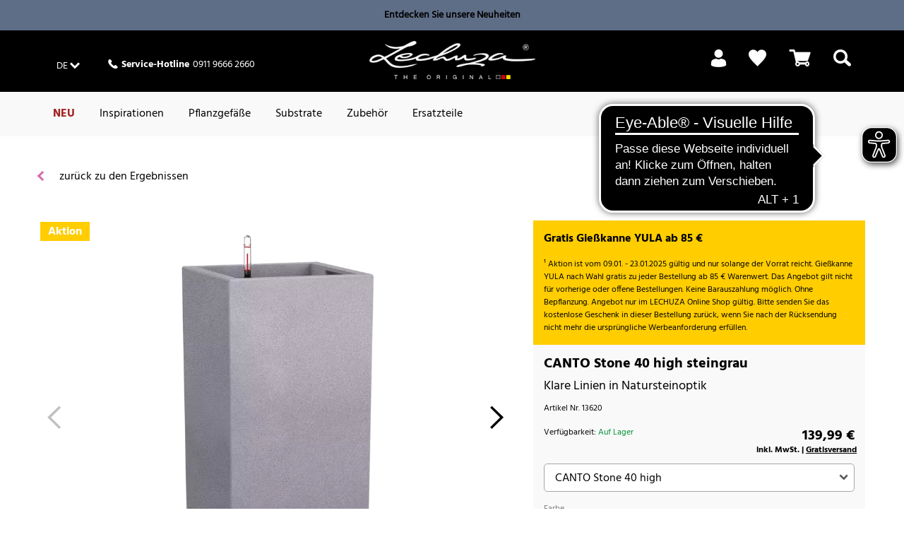

--- FILE ---
content_type: text/html;charset=UTF-8
request_url: https://www.lechuza.de/promotion/canto-stone-40-high-steingrau/13620.html
body_size: 27597
content:
<!doctype html>
<html lang="de">
<head>












<meta charset=UTF-8>
<script type="application/ld+json" id="schemaOrgHead">
{"@context":"https://schema.org/","@type":"Product","name":"CANTO Stone 40 high steingrau","image":["https://www.lechuza.de/on/demandware.static/-/Sites-Catalog/de_DE/v1769176077479/images/products/small/canto_color_saeule/cantro_color_s_sgrau_small.png","https://www.lechuza.de/on/demandware.static/-/Sites-Catalog/de_DE/v1769176077479/images/products/medium/canto_color_saeule/cantro_color_s_sgrau_medium.png","https://www.lechuza.de/on/demandware.static/-/Sites-Catalog/de_DE/v1769176077479/images/products/large/canto_color_saeule/cantro_color_s_sgrau_large.png"],"description":"Klare Linien in Natursteinoptik","brand":{"@type":"Brand","name":"Lechuza"},"offers":{"@type":"Offer","url":"https://www.lechuza.de/promotion/canto-stone-40-high-steingrau/13620.html","priceCurrency":"EUR","price":139.99,"availability":"https://schema.org/InStock"}}
</script>









<script>
if (window.location === window.parent.location) {
var dataLayer = [{"page":{"country":"DE","language":"de","category":"PDP","subPageType":"","currency":"EUR"},"visitor":{"loggedIn":"false","id":"","email":""},"visit":{"id":"cwr9N7B_xPjNgCWgoq8AmIObQ8_R4Soc20A="}}];
}
</script>

<script>
if (window.location === window.parent.location) {
(function(w,d,s,l,i){w[l]=w[l]||[];w[l].push({'gtm.start':
new Date().getTime(),event:'gtm.js'});var f=d.getElementsByTagName(s)[0],
j=d.createElement(s),dl=l!='dataLayer'?'&l='+l:'';j.defer=true;j.src=
'https://www.googletagmanager.com/gtm.js?id='+i+dl+'';f.parentNode.insertBefore(j,f);
})(window,document,'script','dataLayer', 'GTM-T9LW7VQ');
}
</script>







<script>
  window.initializeJentis = () => {
    ((sCDNProject, sCDNHost, sCDNWorkspace, sCDNScript, sCDNVers) => {
      if (
        window.localStorage !== null &&
        typeof window.localStorage === "object" &&
        typeof window.localStorage.getItem === "function" &&
        window.sessionStorage !== null &&
        typeof window.sessionStorage === "object" &&
        typeof window.sessionStorage.getItem === "function"
      ) {
        sCDNVers =
          window.sessionStorage.getItem("jts_preview_version") ||
          window.localStorage.getItem("jts_preview_version") ||
          sCDNVers;
      }
      window.jentis = window.jentis || {};
      window.jentis.config = window.jentis.config || {};
      window.jentis.config.frontend = window.jentis.config.frontend || {};
      window.jentis.config.frontend.cdnhost =
        sCDNHost + "/get/" + sCDNWorkspace + "/web/" + sCDNVers + "/";
      window.jentis.config.frontend.vers = sCDNVers;
      window.jentis.config.frontend.env = sCDNWorkspace;
      window.jentis.config.frontend.project = sCDNProject;
      window._jts = window._jts || [];
      var f = document.getElementsByTagName("script")[0];
      var j = document.createElement("script");
      j.async = true;
      j.src = window.jentis.config.frontend.cdnhost + sCDNScript;
      f.parentNode.insertBefore(j, f);
    })(
      'lechuza-DE',
      'https://3dtndc.lechuza.de',
      'live',
      '06hduf.js',
      '_',
    );
    window._jts.push({ track: "pageview" });
    window._jts.push({ track: "submit" });
    };
</script>

<meta http-equiv="x-ua-compatible" content="ie=edge">

<meta name="viewport" content="width=device-width, initial-scale=1">

<meta name="referrer" content="same-origin">





<title>LECHUZA CANTO Stone high steingrau 40x40cm, Höhe 76cm</title>



<link rel="apple-touch-icon" sizes="180x180" href="/on/demandware.static/Sites-DE-Site/-/default/dw205a3d0f/images/favicons/apple-touch-icon.png">
<link rel="icon" type="image/png" href="/on/demandware.static/Sites-DE-Site/-/default/dw1dac9b25/images/favicons/favicon-32x32.png" sizes="32x32">
<link rel="icon" type="image/png" href="/on/demandware.static/Sites-DE-Site/-/default/dw35600339/images/favicons/favicon-16x16.png" sizes="16x16">
<link rel="mask-icon" href="/on/demandware.static/Sites-DE-Site/-/default/dw73784537/images/favicons/safari-pinned-tab.svg" color="#5bbad5">

<meta name="description" content="LECHUZA Pflanzs&auml;ule in rauer Natursteinoptik ✓ In 3 Farben erh&auml;ltlich ✓ F&uuml;r drinnen und drau&szlig;en ✓ Inkl. Bew&auml;sserungssystem und PON Granulat ✓ Jetzt entdecken!"/>




<script type="text/javascript">//<!--
/* <![CDATA[ (head-active_data.js) */
var dw = (window.dw || {});
dw.ac = {
    _analytics: null,
    _events: [],
    _category: "",
    _searchData: "",
    _anact: "",
    _anact_nohit_tag: "",
    _analytics_enabled: "true",
    _timeZone: "Europe/Berlin",
    _capture: function(configs) {
        if (Object.prototype.toString.call(configs) === "[object Array]") {
            configs.forEach(captureObject);
            return;
        }
        dw.ac._events.push(configs);
    },
	capture: function() { 
		dw.ac._capture(arguments);
		// send to CQ as well:
		if (window.CQuotient) {
			window.CQuotient.trackEventsFromAC(arguments);
		}
	},
    EV_PRD_SEARCHHIT: "searchhit",
    EV_PRD_DETAIL: "detail",
    EV_PRD_RECOMMENDATION: "recommendation",
    EV_PRD_SETPRODUCT: "setproduct",
    applyContext: function(context) {
        if (typeof context === "object" && context.hasOwnProperty("category")) {
        	dw.ac._category = context.category;
        }
        if (typeof context === "object" && context.hasOwnProperty("searchData")) {
        	dw.ac._searchData = context.searchData;
        }
    },
    setDWAnalytics: function(analytics) {
        dw.ac._analytics = analytics;
    },
    eventsIsEmpty: function() {
        return 0 == dw.ac._events.length;
    }
};
/* ]]> */
// -->
</script>
<script type="text/javascript">//<!--
/* <![CDATA[ (head-cquotient.js) */
var CQuotient = window.CQuotient = {};
CQuotient.clientId = 'aabs-DE';
CQuotient.realm = 'AABS';
CQuotient.siteId = 'DE';
CQuotient.instanceType = 'prd';
CQuotient.locale = 'de_DE';
CQuotient.fbPixelId = '__UNKNOWN__';
CQuotient.activities = [];
CQuotient.cqcid='';
CQuotient.cquid='';
CQuotient.cqeid='';
CQuotient.cqlid='';
CQuotient.apiHost='api.cquotient.com';
/* Turn this on to test against Staging Einstein */
/* CQuotient.useTest= true; */
CQuotient.useTest = ('true' === 'false');
CQuotient.initFromCookies = function () {
	var ca = document.cookie.split(';');
	for(var i=0;i < ca.length;i++) {
	  var c = ca[i];
	  while (c.charAt(0)==' ') c = c.substring(1,c.length);
	  if (c.indexOf('cqcid=') == 0) {
		CQuotient.cqcid=c.substring('cqcid='.length,c.length);
	  } else if (c.indexOf('cquid=') == 0) {
		  var value = c.substring('cquid='.length,c.length);
		  if (value) {
		  	var split_value = value.split("|", 3);
		  	if (split_value.length > 0) {
			  CQuotient.cquid=split_value[0];
		  	}
		  	if (split_value.length > 1) {
			  CQuotient.cqeid=split_value[1];
		  	}
		  	if (split_value.length > 2) {
			  CQuotient.cqlid=split_value[2];
		  	}
		  }
	  }
	}
}
CQuotient.getCQCookieId = function () {
	if(window.CQuotient.cqcid == '')
		window.CQuotient.initFromCookies();
	return window.CQuotient.cqcid;
};
CQuotient.getCQUserId = function () {
	if(window.CQuotient.cquid == '')
		window.CQuotient.initFromCookies();
	return window.CQuotient.cquid;
};
CQuotient.getCQHashedEmail = function () {
	if(window.CQuotient.cqeid == '')
		window.CQuotient.initFromCookies();
	return window.CQuotient.cqeid;
};
CQuotient.getCQHashedLogin = function () {
	if(window.CQuotient.cqlid == '')
		window.CQuotient.initFromCookies();
	return window.CQuotient.cqlid;
};
CQuotient.trackEventsFromAC = function (/* Object or Array */ events) {
try {
	if (Object.prototype.toString.call(events) === "[object Array]") {
		events.forEach(_trackASingleCQEvent);
	} else {
		CQuotient._trackASingleCQEvent(events);
	}
} catch(err) {}
};
CQuotient._trackASingleCQEvent = function ( /* Object */ event) {
	if (event && event.id) {
		if (event.type === dw.ac.EV_PRD_DETAIL) {
			CQuotient.trackViewProduct( {id:'', alt_id: event.id, type: 'raw_sku'} );
		} // not handling the other dw.ac.* events currently
	}
};
CQuotient.trackViewProduct = function(/* Object */ cqParamData){
	var cq_params = {};
	cq_params.cookieId = CQuotient.getCQCookieId();
	cq_params.userId = CQuotient.getCQUserId();
	cq_params.emailId = CQuotient.getCQHashedEmail();
	cq_params.loginId = CQuotient.getCQHashedLogin();
	cq_params.product = cqParamData.product;
	cq_params.realm = cqParamData.realm;
	cq_params.siteId = cqParamData.siteId;
	cq_params.instanceType = cqParamData.instanceType;
	cq_params.locale = CQuotient.locale;
	
	if(CQuotient.sendActivity) {
		CQuotient.sendActivity(CQuotient.clientId, 'viewProduct', cq_params);
	} else {
		CQuotient.activities.push({activityType: 'viewProduct', parameters: cq_params});
	}
};
/* ]]> */
// -->
</script>

<!-- FONTS -->
<style>
@font-face {
  font-family: 'Shark-in-the-Water';
    src: url('/on/demandware.static/Sites-DE-Site/-/default/dw101df59c/fonts/Shark-in-the-Water.ttf.eot');
    src: url('/on/demandware.static/Sites-DE-Site/-/default/dw47b1567f/fonts/Shark-in-the-Water.ttf.woff') format('woff'),
    	 url('/on/demandware.static/Sites-DE-Site/-/de_DE/v1769176077479/fonts/Shark-in-the-Water.ttf.svg#Shark-in-the-Water') format('svg'),
    	 url('/on/demandware.static/Sites-DE-Site/-/de_DE/v1769176077479/fonts/Shark-in-the-Water.eot?#iefix') format('embedded-opentype');
    font-weight: normal;
    font-style: normal;
}
@font-face {
  font-family: 'lechuza-icofont';
  	src: url('/on/demandware.static/Sites-DE-Site/-/default/dw818b7c61/fonts/lechuza-icofont.eot');
  	src: url('/on/demandware.static/Sites-DE-Site/-/de_DE/v1769176077479/fonts/lechuza-icofont.eot#iefix') format('embedded-opentype'),
    	 url('/on/demandware.static/Sites-DE-Site/-/default/dwa22c307e/fonts/lechuza-icofont.ttf') format('truetype'),
    	 url('/on/demandware.static/Sites-DE-Site/-/default/dwc497e0b9/fonts/lechuza-icofont.woff') format('woff'),
    	 url('/on/demandware.static/Sites-DE-Site/-/de_DE/v1769176077479/fonts/lechuza-icofont.svg#lechuza-icofont') format('svg');
  	font-weight: normal;
  	font-style: normal;
}

@font-face {
	font-family: 'Hind 300';
	src: url('/on/demandware.static/Sites-DE-Site/-/default/dw1490f806/fonts/hind-v16-latin-300.eot');
	src: url('/on/demandware.static/Sites-DE-Site/-/de_DE/v1769176077479/fonts/hind-v16-latin-300.eot?#iefix') format('embedded-opentype'),
		url('/on/demandware.static/Sites-DE-Site/-/default/dw5e20a930/fonts/hind-v16-latin-300.woff2') format('woff2'),
		url('/on/demandware.static/Sites-DE-Site/-/default/dwdc47aa50/fonts/hind-v16-latin-300.woff') format('woff'),
		url('/on/demandware.static/Sites-DE-Site/-/default/dwcd9a5180/fonts/hind-v16-latin-300.ttf') format('truetype'),
		url('/on/demandware.static/Sites-DE-Site/-/de_DE/v1769176077479/fonts/ind-v16-latin-300.svg#ind-v16-latin-300') format('svg');
	font-style: normal;
}

@font-face {
	font-family: 'Hind Default';
	src: url('/on/demandware.static/Sites-DE-Site/-/default/dw249e3675/fonts/hind-v16-latin-regular.eot');
	src: url('/on/demandware.static/Sites-DE-Site/-/de_DE/v1769176077479/fonts/hind-v16-latin-regular.eot?#iefix') format('embedded-opentype'),
		url('/on/demandware.static/Sites-DE-Site/-/default/dwd7bb8c99/fonts/hind-v16-latin-regular.woff2') format('woff2'),
		url('/on/demandware.static/Sites-DE-Site/-/default/dwaf1a7171/fonts/hind-v16-latin-regular.woff') format('woff'),
		url('/on/demandware.static/Sites-DE-Site/-/default/dw0751dd5c/fonts/hind-v16-latin-regular.ttf') format('truetype'),
		url('/on/demandware.static/Sites-DE-Site/-/de_DE/v1769176077479/fonts/hind-v16-latin-regular.svg#hind-v16-latin-regular') format('svg');
	font-style: normal;
}

@font-face {
	font-family: 'Hind 500';
	src: url('/on/demandware.static/Sites-DE-Site/-/default/dwf18174e1/fonts/hind-v16-latin-500.eot');
	src: url('/on/demandware.static/Sites-DE-Site/-/de_DE/v1769176077479/fonts/hind-v16-latin-500.eot?#iefix') format('embedded-opentype'),
		url('/on/demandware.static/Sites-DE-Site/-/default/dwaf668e15/fonts/hind-v16-latin-500.woff2') format('woff2'),
		url('/on/demandware.static/Sites-DE-Site/-/default/dw37a5dc24/fonts/hind-v16-latin-500.woff') format('woff'),
		url('/on/demandware.static/Sites-DE-Site/-/default/dw73d67ace/fonts/hind-v16-latin-500.ttf') format('truetype'),
		url('/on/demandware.static/Sites-DE-Site/-/de_DE/v1769176077479/fonts/hind-v16-latin-500.svg#hind-v16-latin-500') format('svg');
	font-style: normal;
}

@font-face {
	font-family: 'Hind 600';
	src: url('/on/demandware.static/Sites-DE-Site/-/default/dwfda73fa0/fonts/hind-v16-latin-600.eot');
	src: url('/on/demandware.static/Sites-DE-Site/-/de_DE/v1769176077479/fonts/hind-v16-latin-600.eot?#iefix') format('embedded-opentype'),
		url('/on/demandware.static/Sites-DE-Site/-/default/dwae54f927/fonts/hind-v16-latin-600.woff2') format('woff2'),
		url('/on/demandware.static/Sites-DE-Site/-/default/dw24c359d8/fonts/hind-v16-latin-600.woff') format('woff'),
		url('/on/demandware.static/Sites-DE-Site/-/default/dw4f0a403e/fonts/hind-v16-latin-600.ttf') format('truetype'),
		url('/on/demandware.static/Sites-DE-Site/-/de_DE/v1769176077479/fonts/hind-v16-latin-600.svg#hind-v16-latin-600') format('svg');
	font-style: normal;
}

@font-face {
	font-family: 'Hind 700';
	src: url('/on/demandware.static/Sites-DE-Site/-/default/dwa1672fed/fonts/hind-v16-latin-700.eot');
	src: url('/on/demandware.static/Sites-DE-Site/-/de_DE/v1769176077479/fonts/hind-v16-latin-700.eot?#iefix') format('embedded-opentype'),
		url('/on/demandware.static/Sites-DE-Site/-/default/dw38516f9e/fonts/hind-v16-latin-700.woff2') format('woff2'),
		url('/on/demandware.static/Sites-DE-Site/-/default/dwfdbeeba6/fonts/hind-v16-latin-700.woff') format('woff'),
		url('/on/demandware.static/Sites-DE-Site/-/default/dw27bdf3ba/fonts/hind-v16-latin-700.ttf') format('truetype'),
		url('/on/demandware.static/Sites-DE-Site/-/de_DE/v1769176077479/fonts/hind-v16-latin-700.svg#hind-v16-latin-700') format('svg');
	font-style: normal;
}

@font-face {
	font-family: 'Amatic Regular';
	src: url('/on/demandware.static/Sites-DE-Site/-/default/dw538be923/fonts/amatic-sc-v24-latin-regular.woff2') format('woff2'),
		url('/on/demandware.static/Sites-DE-Site/-/default/dwfcf2e919/fonts/amatic-sc-v24-latin-regular.woff') format('woff');
	font-weight: 400;
	font-style: normal;
}

@font-face {
	font-family: 'Amatic 700';
	src: url('/on/demandware.static/Sites-DE-Site/-/default/dwa86d5cb4/fonts/amatic-sc-v24-latin-700.woff2') format('woff2'),
		url('/on/demandware.static/Sites-DE-Site/-/default/dw2558df53/fonts/amatic-sc-v24-latin-700.woff') format('woff');
	font-weight: 700;
	font-style: normal;
}

@font-face {
	font-family: 'Luckiest Guy Regular';
	src: url('/on/demandware.static/Sites-DE-Site/-/default/dwe9e28fa2/fonts/luckiest-guy-v18-latin-regular.eot');
	src: url('/on/demandware.static/Sites-DE-Site/-/de_DE/v1769176077479/fonts/luckiest-guy-v18-latin-regular.eot?#iefix') format('embedded-opentype'),
		url('/on/demandware.static/Sites-DE-Site/-/default/dwfc12b59b/fonts/luckiest-guy-v18-latin-regular.woff2') format('woff2'),
		url('/on/demandware.static/Sites-DE-Site/-/default/dw932bca9b/fonts/luckiest-guy-v18-latin-regular.woff') format('woff'),
		url('/on/demandware.static/Sites-DE-Site/-/default/dwd3accad4/fonts/luckiest-guy-v18-latin-regular.ttf') format('truetype'),
		url('/on/demandware.static/Sites-DE-Site/-/de_DE/v1769176077479/fonts/luckiest-guy-v18-latin-regular.svg#luckiest-guy-v18-latin-regular') format('svg');
	font-weight: 400;
	font-style: normal;
}
</style>

<!-- UI -->
<link rel="stylesheet" type="text/css" href="/on/demandware.static/Sites-DE-Site/-/de_DE/v1769176077479/css/style.min.css"/>







<script type="text/javascript">
	window.emos3 = {
    	stored : [],
    	send : function(p){this.stored.push(p);
    }};
</script>

<script src="/on/demandware.static/Sites-DE-Site/-/de_DE/v1769176077479/js/emoshelper.js" type="text/javascript"></script>
<script type="text/javascript"><!-- 
	econda.cKey("00001ae2-7c35e90f-d563-418d-a5ee-f8c22c1c320e"); 
//--></script>

<script src="/on/demandware.static/Sites-DE-Site/-/de_DE/v1769176077479/js/emos3.js" type="text/javascript"></script>
<script type="text/javascript"><!--
	econda.debug("0.0"); 
	econda.siteId("lechuza");
	econda.langId("de_DE");
	econda.countryId("DE");
//--></script>



<script async="async" src="https://cdn.eye-able.com/configs/www.lechuza.de.js"></script>
<script async="async" src="https://cdn.eye-able.com/public/js/eyeAble.js"></script>

    <script async="async" src="https://access.eye-able.com/configs/www.lechuza.de.js"></script>




<link rel="canonical" href="/promotion/canto-stone-40-high-steingrau/13620.html"/>















<link rel="alternate" hreflang="de-DE" href="https://www.lechuza.de/promotion/canto-stone-40-high-steingrau/13620.html"/>










<link rel="alternate" hreflang="fr-FR" href="https://www.lechuza.fr/cantostone-high-and-low-promo-july/canto-stone-40-high-gris-pierre/13620.html"/>






<link rel="alternate" hreflang="el-GR" href="https://www.lechuza.gr/promotion/canto-stone-40-high-stone-gray/13620.html"/>










<link rel="alternate" hreflang="en-CA" href="https://www.lechuza.ca/en/promotion/canto-stone-40-high-stone-grey/13620.html"/>




<link rel="alternate" hreflang="fr-CA" href="https://www.lechuza.ca/fr/promotion/canto-stone-40-high-gris-pierre/13620.html"/>






<link rel="alternate" hreflang="ru-KZ" href="https://www.lechuza-kz.com/promotion/canto-stone-40-high-seryy-kamen/13620.html"/>






















<link rel="alternate" hreflang="de-AT" href="https://www.lechuza.at/canto-stone-40-high-steingrau/13620.html"/>































</head>
<body>

<a class="visually-hidden" href="#main">Skip to Main Content</a>








<noscript>
<iframe src="https://www.googletagmanager.com/ns.html?id=GTM-T9LW7VQ"
height="0" width="0" style="display:none;visibility:hidden">
</iframe>
</noscript>






<div id="wrapper" class="pt_product-details">
















	
		<div id="enableEnhancedTracking" class="hidden"><!-- Trigger for Enhanced Tracking for Sites without ConsentLayer --></div>
	



<div id="headerslot">

	 


	


<div class="html-slot-container">


<div class="col-s-12 no-gutter full-height">
<a
href="https://www.lechuza.de/neu/"
style="text-decoration: none; width: 100%"
class="no-decoration"
>
<div style="background-color: #5f6e87; text-align: center">
<div style="padding: 10px 20px; font-size: 14px; color: #000">
<p style="margin: 0">
<b>Entdecken Sie unsere Neuheiten</b>
</p>
</div>
</div>
</a>
</div>



</div> 
	
</div>
<div class="header-wrapper top">

<div class="top-banner" role="banner">
<div class="content-inner no-spacing-right-s">

<button class="menu-toggle overlay-close-btn hide-m hide-l hide-xl col-xs-3">
<span class="hamburger-ctr">
<span class="hamburger-line">
<span style="display: none;">Mobile Menu</span>

</span>
</span>
</button>

<div class="col-m-4 full-height hide-xs hide-s">
<div class="header-left-top">




<a href="#" class="country-selector-link country-DE smaller overlay-btn font-white" data-overlay-id="country-selector-90" title="Land &auml;ndern">
<span class="country-value country-value-short">
DE
</span>
</a>


<div class="country-selector overlay" id="country-selector-90">

<div class="country-selector-content">

<div class="country-selector-group country-selector-group-EU">

<div class="country-selector-group-name">
Europa
</div>

<div class="country-selector-group-content">





<div class="country">
<a href="http://www.lechuza.plantclick.nl/nl">
Belgien (NL)
</a>
</div>





<div class="country">
<a href="https://www.lechuza.world">
D&auml;nemark (EN)
</a>
</div>





<div class="country">
<a href="https://www.lechuza.de/on/demandware.store/Sites-DE-Site/default/CountryGateway-ApplyCountry?language=de">
Deutschland (DE)
</a>
</div>





<div class="country">
<a href="https://www.lechuza.world">
Finnland (EN)
</a>
</div>





<div class="country">
<a href="https://www.lechuza.fr/on/demandware.store/Sites-FR-Site/default/CountryGateway-ApplyCountry?language=fr">
Frankreich (FR)
</a>
</div>





<div class="country">
<a href="https://www.lechuza.gr/on/demandware.store/Sites-GR-Site/default/CountryGateway-ApplyCountry?language=el">
Griechenland (EL)
</a>
</div>





<div class="country">
<a href="https://lechuzaitalia.com">
Italien (IT)
</a>
</div>





<div class="country">
<a href="https://www.lechuza-kz.com/on/demandware.store/Sites-KZ-Site/default/CountryGateway-ApplyCountry?language=ru">
Kasachstan (RU)
</a>
</div>





<div class="country">
<a href="http://www.lechuza.plantclick.nl/de">
Luxemburg (EN)
</a>
</div>





<div class="country">
<a href="http://www.lechuza.plantclick.nl/nl">
Niederlande (NL)
</a>
</div>





<div class="country">
<a href="https://www.lechuza.world">
Norwegen (EN)
</a>
</div>





<div class="country">
<a href="https://www.lechuza.at/on/demandware.store/Sites-AT-Site/default/CountryGateway-ApplyCountry?language=de">
&Ouml;sterreich (DE)
</a>
</div>





<div class="country">
<a href="https://www.lechuza.world">
Schweden (EN)
</a>
</div>





<div class="country">
<a href="https://lechuza.dynco.ch">
Schweiz (DE)
</a>
</div>





<div class="country">
<a href="https://www.macetaslechuza.es">
Spanien (ES)
</a>
</div>





<div class="country">
<a href="https://lechuza-ukraine.com">
Ukraine (UK)
</a>
</div>





<div class="country">
<a href="https://www.thelechuza.co.uk">
Vereinigtes K&ouml;nigreich (EN)
</a>
</div>


</div>
</div>

<div class="country-selector-group country-selector-group-NA">

<div class="country-selector-group-name">
Nord-, Mittel- und S&uuml;damerika
</div>

<div class="country-selector-group-content">





<div class="country">
<a href="https://www.lechuza.ca/on/demandware.store/Sites-CA-Site/default/CountryGateway-ApplyCountry?language=en">
Kanada (EN)
</a>
</div>

<div class="country">
<a href="https://www.lechuza.ca/on/demandware.store/Sites-CA-Site/default/CountryGateway-ApplyCountry?language=fr">
Kanada (FR)
</a>
</div>





<div class="country">
<a href="https://macetasemobili.com">
Mexiko (ES)
</a>
</div>





<div class="country">
<a href="https://lechuzaus.com">
USA (EN)
</a>
</div>


</div>
</div>

<div class="country-selector-group country-selector-group-INT">

<div class="country-selector-group-name">
International
</div>

<div class="country-selector-group-content">





<div class="country">
<a href="https://www.lechuza.world/on/demandware.store/Sites-INT-Site/default/CountryGateway-ApplyCountry?language=en">
www.lechuza.world (EN)
</a>
</div>


</div>
</div>

</div>
<div class="mobile-phone-asset hide-m hide-l hide-xl">












<div class="content-asset"><!-- dwMarker="content" dwContentID="d4cc21244d6afe541ea80fc434" -->
<div class="phone">
<div>
<i class="ci ci-phone"><!-- icon --></i>
</div>
<div class="hotline">
<div class="hotline-text"><strong>Service-Hotline</strong></div>
<div class="hotline-number"> 0911 9666 2660</div>
</div>
</div>

</div> <!-- End content-asset -->





</div>
</div>















<div class="content-asset"><!-- dwMarker="content" dwContentID="d4cc21244d6afe541ea80fc434" -->
<div class="phone">
<div>
<i class="ci ci-phone"><!-- icon --></i>
</div>
<div class="hotline">
<div class="hotline-text"><strong>Service-Hotline</strong></div>
<div class="hotline-number"> 0911 9666 2660</div>
</div>
</div>

</div> <!-- End content-asset -->







</div>
</div>

<div class="col-m-4 col-xs-6 no-spacing-bottom">











<div class="primary-logo">
    <a href="https://www.lechuza.de/startseite/" title="LECHUZA - Made in Germany - Home">
        




	





    <div class="amp amp-image">
        <picture
            
            
        >
            
                
                    <source srcset="https://media.playmobil.com/i/lechuza/le_logo_white?locale=de-DE,de,*&amp;$le_logo_xl$&amp;fmt=auto&amp;strip=true&amp;fmt.jpeg.interlaced=true , https://media.playmobil.com/i/lechuza/le_logo_white?locale=de-DE,de,*&amp;$le_logo_xl_hd$&amp;fmt=auto&amp;strip=true&amp;fmt.jpeg.interlaced=true 2x" media="(min-width: 790px)">
                
            
                
                    <source srcset="https://media.playmobil.com/i/lechuza/le_logo_white?locale=de-DE,de,*&amp;$le_logo_l$&amp;fmt=auto&amp;strip=true&amp;fmt.jpeg.interlaced=true , https://media.playmobil.com/i/lechuza/le_logo_white?locale=de-DE,de,*&amp;$le_logo_l_hd$&amp;fmt=auto&amp;strip=true&amp;fmt.jpeg.interlaced=true 2x" media="(min-width: 790px)">
                
            
                
                    <source srcset="https://media.playmobil.com/i/lechuza/le_logo_white?locale=de-DE,de,*&amp;$le_logo_m$&amp;fmt=auto&amp;strip=true&amp;fmt.jpeg.interlaced=true , https://media.playmobil.com/i/lechuza/le_logo_white?locale=de-DE,de,*&amp;$le_logo_m_hd$&amp;fmt=auto&amp;strip=true&amp;fmt.jpeg.interlaced=true 2x" media="(min-width: 500px)">
                
            
                
                    <source srcset="https://media.playmobil.com/i/lechuza/le_logo_white?locale=de-DE,de,*&amp;$le_logo_s$&amp;fmt=auto&amp;strip=true&amp;fmt.jpeg.interlaced=true , https://media.playmobil.com/i/lechuza/le_logo_white?locale=de-DE,de,*&amp;$le_logo_s_hd$&amp;fmt=auto&amp;strip=true&amp;fmt.jpeg.interlaced=true 2x" media="(min-width: 400px)">
                
            
                
                    <source srcset="https://media.playmobil.com/i/lechuza/le_logo_white?locale=de-DE,de,*&amp;$le_logo_xs$&amp;fmt=auto&amp;strip=true&amp;fmt.jpeg.interlaced=true , https://media.playmobil.com/i/lechuza/le_logo_white?locale=de-DE,de,*&amp;$le_logo_xs_hd$&amp;fmt=auto&amp;strip=true&amp;fmt.jpeg.interlaced=true 2x" media="(min-width: 1px)">
                
            
            <img
                
                    
                        src="https://media.playmobil.com/i/lechuza/le_logo_white?locale=de-DE,de,*&amp;$le_logo$&amp;fmt=auto&amp;strip=true&amp;fmt.jpeg.interlaced=true"
                    
                 
                class="lazy"
                alt="logo_white"
            >
        </picture>
    </div>






    </a>
</div>

</div>

<div
class="col-xs-3 no-spacing-right hide-m hide-l hide-xl xs-cart grid-row no-exdent full-height align-right">


<div class="mini-cart col-xs-6 col-s-4 col-m-6 full-height no-spacing-left">


















<!-- Report any requested source code -->

<!-- Report the active source code -->






<div class="mini-cart-total grid-row centered">

<a class="mini-cart-link mini-cart-empty" href="https://www.lechuza.de/warenkorb/" title="Warenkorb">
<i class="ci ci-basket"></i>
<span class="icon-text hide-xs hide-s">&nbsp;</span>
</a>

</div>
</div>


<div class="col-xs-6 col-s-4 col-m-6 no-gutter full-height mobile-search-link">
<div class="search-link">
<a href="#">
<i class="ci ci-search">
<!-- search icon -->
<span style="display: none;">Search</span>
</i>
</a>
</div>
</div>
</div>
<div class="hide-s hide-xs col-m-4 full-height">

<div class="header-right-top">






<div class="profile">
    <ul class="profile-list menu-utility-user loggedOut">

        
        
            <li class="register last">
                <a class="profile-list-link register-link user-register font-white" title="Anmelden" href="https://www.lechuza.de/mein-konto/">
                    <span class="ci ci-profil hide-xs hide-s"><!-- icon --></span>
                    <span class="hide-m hide-l hide-xl icon-text">Login</span>
                    <span class="hide-xs hide-s icon-text">&nbsp;</span>
                </a>
            </li>
        

    </ul>
</div>




<div class="wishlist">
<a title="Wunschliste" href="https://www.lechuza.de/mein-wunschzettel/">
    
    <span class="ci ci-bookmark"><!--Icon--></span>
    
</a>
</div>


<div class="mini-cart">


















<!-- Report any requested source code -->

<!-- Report the active source code -->






<div class="mini-cart-total grid-row centered">

<a class="mini-cart-link mini-cart-empty" href="https://www.lechuza.de/warenkorb/" title="Warenkorb">
<i class="ci ci-basket"></i>
<span class="icon-text hide-xs hide-s">&nbsp;</span>
</a>

</div>
</div>


<div class="search-link">
<a href="#" title="Suchen">
<i class="ci ci-search">
<span style="display: none;">Search</span>
<!-- icon -->
</i>
<span class="icon-text hide-s hide-xs">
&nbsp;
</span>
</a>
</div>
</div>
</div>
</div>
</div>

<div id="mini-cart-content-container" class="mini-cart-content-container" data-url="/on/demandware.store/Sites-DE-Site/de_DE/Cart-MiniCartContent">



















<!-- Report any requested source code -->

<!-- Report the active source code -->










</div>


<div class="navigation hide-xs hide-s">
<div class="content-inner">
<div class="grid-row no-exdent col-xs-12 no-gutter full-height">
<nav id="navigation" class="col-xs-11 full-height no-spacing-left">
















<ul class="menu-category level-1">


<li>








<a
class="js-NEU text-bold"
href="https://www.lechuza.de/neu/"

style="color:#A32221;"
>
NEU
</a>








</li>

<li>






<a
class="js-Themenwelten"
href="https://www.lechuza.de/inspirationen/topics.html"
>
Inspirationen
</a>




<div class="level-2 grid-row alternative">
  <div id="Themenwelten-carousel" class="carousel-container carousel-m-3 carousel-l-3 carousel-xl-3 hide-xs hide-s">
    <div class="carousel-container-inner">
      <a href="#" class="nav-prev">
        <i class="ci ci-arrow-left"></i>
      </a>
      <a href="#" class="nav-next">
        <i class="ci ci-arrow-right"></i>
      </a>
      <ul class="carousel">
        
      </ul>
    </div>
  </div>
  <div class="col-m-12">
    <ul>
      <li>
        <a href="https://www.lechuza.de/inspirationen/topics.html" class="see-all">Zeige alle Inspirationen</a>
      </li>
    </ul>
  </div>
</div>








</li>

<li>








<a
class="js-Pflanzgefaesse has-sub-menu menu-item-toggle"
href="https://www.lechuza.de/pflanzgefaesse/"
>
Pflanzgef&auml;&szlig;e
</a>

<div class="icon-container">
<i class="expand-icon"></i>
</div>







<div class="level-2 grid-row standard null">
<ul class="col-m-12 col-l-8 grid-row menu-vertical">


<li class="col-m-6">

<a class="has-sub-menu menu-item-toggle" href="https://www.lechuza.de/pflanzgefaesse/pflanzgefaesse-aussen/">
Pflanzgef&auml;&szlig;e Au&szlig;en
</a>

<div class="icon-container">
<i class="expand-icon"></i>
</div>


<div class="level-3">
<ul>


<li>
<a href="https://www.lechuza.de/pflanzgefaesse-aussen/blumenampel/" >
Blumenampeln
</a>
</li>



<li>
<a href="https://www.lechuza.de/pflanzgefaesse-aussen/balkonkaesten/" >
Balkonk&auml;sten
</a>
</li>



<li>
<a href="https://www.lechuza.de/pflanzgefaesse-aussen/pflanzkuebel/" >
Pflanzk&uuml;bel
</a>
</li>



<li>
<a href="https://www.lechuza.de/pflanzgefaesse-aussen/blumenkaesten/" >
Pflanzs&auml;ulen
</a>
</li>


</ul>
</div>

</li>



<li class="col-m-6">

<a class="has-sub-menu menu-item-toggle" href="https://www.lechuza.de/pflanzgefaesse/pflanzgefaesse-innen/">
Pflanzgef&auml;&szlig;e Innen
</a>

<div class="icon-container">
<i class="expand-icon"></i>
</div>


<div class="level-3">
<ul>


<li>
<a href="https://www.lechuza.de/pflanzgefaesse-innen/blumentoepfe/" >
Blument&ouml;pfe
</a>
</li>



<li>
<a href="https://www.lechuza.de/pflanzgefaesse-innen/vase/" >
Tischgef&auml;&szlig;e
</a>
</li>



<li>
<a href="https://www.lechuza.de/pflanzgefaesse-innen/pflanzsaeulen/" >
Pflanzs&auml;ulen
</a>
</li>



<li>
<a href="https://www.lechuza.de/pflanzgefaesse-innen/orchideentopf/" >
Orchideent&ouml;pfe
</a>
</li>


</ul>
</div>

</li>


<li class="col-m-12 hide-xs hide-s">
<a href="https://www.lechuza.de/pflanzgefaesse/" class="see-all">Zeige alle Pflanzgef&auml;&szlig;e</a>
</li>
</ul>

<div class="col-m-4 banner">





	





    <div class="amp amp-image">
        <picture
            
            
                alt='LECHUZA - intelligent system'
            
        >
            
                
                    <source srcset="https://media.playmobil.com/i/lechuza/le_pflanzgefaesse_navimage_de?locale=de-DE,de,*&amp;$le_default_xl$&amp;fmt=auto&amp;w=800&amp;strip=true&amp;fmt.jpeg.interlaced=true , https://media.playmobil.com/i/lechuza/le_pflanzgefaesse_navimage_de?locale=de-DE,de,*&amp;$le_default_xl_hd$&amp;fmt=auto&amp;w=800&amp;strip=true&amp;fmt.jpeg.interlaced=true 2x" media="(min-width: 790px)">
                
            
                
                    <source srcset="https://media.playmobil.com/i/lechuza/le_pflanzgefaesse_navimage_de?locale=de-DE,de,*&amp;$le_default_l$&amp;fmt=auto&amp;w=800&amp;strip=true&amp;fmt.jpeg.interlaced=true , https://media.playmobil.com/i/lechuza/le_pflanzgefaesse_navimage_de?locale=de-DE,de,*&amp;$le_default_l_hd$&amp;fmt=auto&amp;w=800&amp;strip=true&amp;fmt.jpeg.interlaced=true 2x" media="(min-width: 790px)">
                
            
                
                    <source srcset="https://media.playmobil.com/i/lechuza/le_pflanzgefaesse_navimage_de?locale=de-DE,de,*&amp;$le_default_m$&amp;fmt=auto&amp;w=800&amp;strip=true&amp;fmt.jpeg.interlaced=true , https://media.playmobil.com/i/lechuza/le_pflanzgefaesse_navimage_de?locale=de-DE,de,*&amp;$le_default_m_hd$&amp;fmt=auto&amp;w=800&amp;strip=true&amp;fmt.jpeg.interlaced=true 2x" media="(min-width: 500px)">
                
            
                
                    <source srcset="https://media.playmobil.com/i/lechuza/le_pflanzgefaesse_navimage_de?locale=de-DE,de,*&amp;$le_default_s$&amp;fmt=auto&amp;w=800&amp;strip=true&amp;fmt.jpeg.interlaced=true , https://media.playmobil.com/i/lechuza/le_pflanzgefaesse_navimage_de?locale=de-DE,de,*&amp;$le_default_s_hd$&amp;fmt=auto&amp;w=800&amp;strip=true&amp;fmt.jpeg.interlaced=true 2x" media="(min-width: 400px)">
                
            
                
                    <source srcset="https://media.playmobil.com/i/lechuza/le_pflanzgefaesse_navimage_de?locale=de-DE,de,*&amp;$le_default_xs$&amp;fmt=auto&amp;w=800&amp;strip=true&amp;fmt.jpeg.interlaced=true , https://media.playmobil.com/i/lechuza/le_pflanzgefaesse_navimage_de?locale=de-DE,de,*&amp;$le_default_xs_hd$&amp;fmt=auto&amp;w=800&amp;strip=true&amp;fmt.jpeg.interlaced=true 2x" media="(min-width: 1px)">
                
            
            <img
                
                    
                        src="https://media.playmobil.com/i/lechuza/le_pflanzgefaesse_navimage_de?locale=de-DE,de,*&amp;$le_default$&amp;fmt=auto&amp;w=800&amp;strip=true&amp;fmt.jpeg.interlaced=true"
                    
                 
                class="lazy"
                alt="pflanzgefaesse_navimage_de"
            >
        </picture>
    </div>






</div>

</div>


</li>

<li>








<a
class="js-Substrate has-sub-menu menu-item-toggle"
href="https://www.lechuza.de/substrate-2/"
>
Substrate
</a>

<div class="icon-container">
<i class="expand-icon"></i>
</div>







<div class="level-2 grid-row standard null">
<ul class="col-m-12 col-l-8 grid-row menu-vertical">


<li class="col-m-6">

<a class="" href="https://www.lechuza.de/substrate-1/">
Au&szlig;enpflanzen
</a>


</li>



<li class="col-m-6">

<a class="" href="https://www.lechuza.de/substrate/zimmerpflanzen/">
Zimmerpflanzen
</a>


</li>


<li class="col-m-12 hide-xs hide-s">
<a href="https://www.lechuza.de/substrate-2/" class="see-all">Zeige alle Substrate</a>
</li>
</ul>

<div class="col-m-4 banner">





	





    <div class="amp amp-image">
        <picture
            
            
                alt='LECHUZA - intelligent system'
            
        >
            
                
                    <source srcset="https://media.playmobil.com/i/lechuza/le_substrate_navimage_de?locale=de-DE,de,*&amp;$le_default_xl$&amp;fmt=auto&amp;w=800&amp;strip=true&amp;fmt.jpeg.interlaced=true , https://media.playmobil.com/i/lechuza/le_substrate_navimage_de?locale=de-DE,de,*&amp;$le_default_xl_hd$&amp;fmt=auto&amp;w=800&amp;strip=true&amp;fmt.jpeg.interlaced=true 2x" media="(min-width: 790px)">
                
            
                
                    <source srcset="https://media.playmobil.com/i/lechuza/le_substrate_navimage_de?locale=de-DE,de,*&amp;$le_default_l$&amp;fmt=auto&amp;w=800&amp;strip=true&amp;fmt.jpeg.interlaced=true , https://media.playmobil.com/i/lechuza/le_substrate_navimage_de?locale=de-DE,de,*&amp;$le_default_l_hd$&amp;fmt=auto&amp;w=800&amp;strip=true&amp;fmt.jpeg.interlaced=true 2x" media="(min-width: 790px)">
                
            
                
                    <source srcset="https://media.playmobil.com/i/lechuza/le_substrate_navimage_de?locale=de-DE,de,*&amp;$le_default_m$&amp;fmt=auto&amp;w=800&amp;strip=true&amp;fmt.jpeg.interlaced=true , https://media.playmobil.com/i/lechuza/le_substrate_navimage_de?locale=de-DE,de,*&amp;$le_default_m_hd$&amp;fmt=auto&amp;w=800&amp;strip=true&amp;fmt.jpeg.interlaced=true 2x" media="(min-width: 500px)">
                
            
                
                    <source srcset="https://media.playmobil.com/i/lechuza/le_substrate_navimage_de?locale=de-DE,de,*&amp;$le_default_s$&amp;fmt=auto&amp;w=800&amp;strip=true&amp;fmt.jpeg.interlaced=true , https://media.playmobil.com/i/lechuza/le_substrate_navimage_de?locale=de-DE,de,*&amp;$le_default_s_hd$&amp;fmt=auto&amp;w=800&amp;strip=true&amp;fmt.jpeg.interlaced=true 2x" media="(min-width: 400px)">
                
            
                
                    <source srcset="https://media.playmobil.com/i/lechuza/le_substrate_navimage_de?locale=de-DE,de,*&amp;$le_default_xs$&amp;fmt=auto&amp;w=800&amp;strip=true&amp;fmt.jpeg.interlaced=true , https://media.playmobil.com/i/lechuza/le_substrate_navimage_de?locale=de-DE,de,*&amp;$le_default_xs_hd$&amp;fmt=auto&amp;w=800&amp;strip=true&amp;fmt.jpeg.interlaced=true 2x" media="(min-width: 1px)">
                
            
            <img
                
                    
                        src="https://media.playmobil.com/i/lechuza/le_substrate_navimage_de?locale=de-DE,de,*&amp;$le_default$&amp;fmt=auto&amp;w=800&amp;strip=true&amp;fmt.jpeg.interlaced=true"
                    
                 
                class="lazy"
                alt="substrate_navimage_de"
            >
        </picture>
    </div>






</div>

</div>


</li>

<li>








<a
class="js-Zubehoer has-sub-menu menu-item-toggle"
href="https://www.lechuza.de/original-lechuza-pflanzgefaesse-zubehoer/"
>
Zubeh&ouml;r
</a>

<div class="icon-container">
<i class="expand-icon"></i>
</div>







<div class="level-2 grid-row standard ">
<ul class="col-m-12 col-l-8 grid-row menu-vertical">


<li class="col-m-6">

<a class="" href="https://www.lechuza.de/original-lechuza-pflanzgefaesse-zubehoer/duenger/">
D&uuml;nger
</a>


</li>



<li class="col-m-6">

<a class="" href="https://www.lechuza.de/original-lechuza-pflanzgefaesse-zubehoer/mega-figures/">
Mega Figures
</a>


</li>



<li class="col-m-6">

<a class="" href="https://www.lechuza.de/original-lechuza-pflanzgefaesse-zubehoer/rolluntersetzer/">
Rolluntersetzer
</a>


</li>



<li class="col-m-6">

<a class="" href="https://www.lechuza.de/original-lechuza-pflanzgefaesse-zubehoer/zubehoer-pflanzgefaesse/">
Zubeh&ouml;r Pflanzgef&auml;&szlig;e
</a>


</li>


<li class="col-m-12 hide-xs hide-s">
<a href="https://www.lechuza.de/original-lechuza-pflanzgefaesse-zubehoer/" class="see-all">Zeige alle Zubeh&ouml;r</a>
</li>
</ul>

</div>


</li>

<li>






<a
class="js-Ersatzteile"
href="https://www.lechuza.de/ersatzteile/"
>
Ersatzteile
</a>








</li>



</ul>


</nav>
</div>
</div>
</div>
<div class="header-search-container">
<div class="header-search">
<div class="content-inner">
<div class="search-content">

<form role="search" action="/suchergebnis/" method="get" name="simpleSearch">
<fieldset>
<legend class="visually-hidden">Search Form</legend>
<label class="visually-hidden" for="q">Katalog durchsuchen</label>
<input type="text" class="input-text" id="q" name="q" value="" placeholder="Wonach suchen Sie?" />
<input type="hidden" name="lang" value="de_DE"/>
<button type="submit" class="button button-cta">Suchen</button>
<i class="ci ci-close clear-form"><span style="display: none;">Close</span><!-- clear form --></i>
</fieldset>
</form>

<a href="#" class="close-header-search hide-xs"><i class="ci ci-close">
<span style="display: none;">Close</span>
<!-- close -->
</i>
</a>
</div>
</div>
</div>
</div>

<div class="mobile-navigation hide-m hide-l hide-xl">












<div class="mobile-navigation-inner">
<div class="customer-info">






<div class="profile">
    <ul class="profile-list menu-utility-user loggedOut">

        
        
            <li class="register last">
                <a class="profile-list-link register-link user-register font-white" title="Anmelden" href="https://www.lechuza.de/mein-konto/">
                    <span class="ci ci-profil hide-xs hide-s"><!-- icon --></span>
                    <span class="hide-m hide-l hide-xl icon-text">Login</span>
                    <span class="hide-xs hide-s icon-text">&nbsp;</span>
                </a>
            </li>
        

    </ul>
</div>

</div>

<div class="wishlist hide-xs hide-s">
<a title="Wunschliste" href="https://www.lechuza.de/mein-wunschzettel/">
    
    <span class="ci ci-bookmark"><!--Icon--></span>
    
</a>
</div>
















<ul class="menu-category level-1">


<li>








<a
class="js-NEU text-bold"
href="https://www.lechuza.de/neu/"

style="color:#A32221;"
>
NEU
</a>








</li>

<li>






<a
class="js-Themenwelten"
href="https://www.lechuza.de/inspirationen/topics.html"
>
Inspirationen
</a>




<div class="level-2 grid-row alternative">
  <div id="Themenwelten-carousel" class="carousel-container carousel-m-3 carousel-l-3 carousel-xl-3 hide-xs hide-s">
    <div class="carousel-container-inner">
      <a href="#" class="nav-prev">
        <i class="ci ci-arrow-left"></i>
      </a>
      <a href="#" class="nav-next">
        <i class="ci ci-arrow-right"></i>
      </a>
      <ul class="carousel">
        
      </ul>
    </div>
  </div>
  <div class="col-m-12">
    <ul>
      <li>
        <a href="https://www.lechuza.de/inspirationen/topics.html" class="see-all">Zeige alle Inspirationen</a>
      </li>
    </ul>
  </div>
</div>








</li>

<li>








<a
class="js-Pflanzgefaesse has-sub-menu menu-item-toggle"
href="https://www.lechuza.de/pflanzgefaesse/"
>
Pflanzgef&auml;&szlig;e
</a>

<div class="icon-container">
<i class="expand-icon"></i>
</div>







<div class="level-2 grid-row standard null">
<ul class="col-m-12 col-l-8 grid-row menu-vertical">


<li class="col-m-6">

<a class="has-sub-menu menu-item-toggle" href="https://www.lechuza.de/pflanzgefaesse/pflanzgefaesse-aussen/">
Pflanzgef&auml;&szlig;e Au&szlig;en
</a>

<div class="icon-container">
<i class="expand-icon"></i>
</div>


<div class="level-3">
<ul>


<li>
<a href="https://www.lechuza.de/pflanzgefaesse-aussen/blumenampel/" >
Blumenampeln
</a>
</li>



<li>
<a href="https://www.lechuza.de/pflanzgefaesse-aussen/balkonkaesten/" >
Balkonk&auml;sten
</a>
</li>



<li>
<a href="https://www.lechuza.de/pflanzgefaesse-aussen/pflanzkuebel/" >
Pflanzk&uuml;bel
</a>
</li>



<li>
<a href="https://www.lechuza.de/pflanzgefaesse-aussen/blumenkaesten/" >
Pflanzs&auml;ulen
</a>
</li>


</ul>
</div>

</li>



<li class="col-m-6">

<a class="has-sub-menu menu-item-toggle" href="https://www.lechuza.de/pflanzgefaesse/pflanzgefaesse-innen/">
Pflanzgef&auml;&szlig;e Innen
</a>

<div class="icon-container">
<i class="expand-icon"></i>
</div>


<div class="level-3">
<ul>


<li>
<a href="https://www.lechuza.de/pflanzgefaesse-innen/blumentoepfe/" >
Blument&ouml;pfe
</a>
</li>



<li>
<a href="https://www.lechuza.de/pflanzgefaesse-innen/vase/" >
Tischgef&auml;&szlig;e
</a>
</li>



<li>
<a href="https://www.lechuza.de/pflanzgefaesse-innen/pflanzsaeulen/" >
Pflanzs&auml;ulen
</a>
</li>



<li>
<a href="https://www.lechuza.de/pflanzgefaesse-innen/orchideentopf/" >
Orchideent&ouml;pfe
</a>
</li>


</ul>
</div>

</li>


<li class="col-m-12 hide-xs hide-s">
<a href="https://www.lechuza.de/pflanzgefaesse/" class="see-all">Zeige alle Pflanzgef&auml;&szlig;e</a>
</li>
</ul>

<div class="col-m-4 banner">





	





    <div class="amp amp-image">
        <picture
            
            
                alt='LECHUZA - intelligent system'
            
        >
            
                
                    <source srcset="https://media.playmobil.com/i/lechuza/le_pflanzgefaesse_navimage_de?locale=de-DE,de,*&amp;$le_default_xl$&amp;fmt=auto&amp;w=800&amp;strip=true&amp;fmt.jpeg.interlaced=true , https://media.playmobil.com/i/lechuza/le_pflanzgefaesse_navimage_de?locale=de-DE,de,*&amp;$le_default_xl_hd$&amp;fmt=auto&amp;w=800&amp;strip=true&amp;fmt.jpeg.interlaced=true 2x" media="(min-width: 790px)">
                
            
                
                    <source srcset="https://media.playmobil.com/i/lechuza/le_pflanzgefaesse_navimage_de?locale=de-DE,de,*&amp;$le_default_l$&amp;fmt=auto&amp;w=800&amp;strip=true&amp;fmt.jpeg.interlaced=true , https://media.playmobil.com/i/lechuza/le_pflanzgefaesse_navimage_de?locale=de-DE,de,*&amp;$le_default_l_hd$&amp;fmt=auto&amp;w=800&amp;strip=true&amp;fmt.jpeg.interlaced=true 2x" media="(min-width: 790px)">
                
            
                
                    <source srcset="https://media.playmobil.com/i/lechuza/le_pflanzgefaesse_navimage_de?locale=de-DE,de,*&amp;$le_default_m$&amp;fmt=auto&amp;w=800&amp;strip=true&amp;fmt.jpeg.interlaced=true , https://media.playmobil.com/i/lechuza/le_pflanzgefaesse_navimage_de?locale=de-DE,de,*&amp;$le_default_m_hd$&amp;fmt=auto&amp;w=800&amp;strip=true&amp;fmt.jpeg.interlaced=true 2x" media="(min-width: 500px)">
                
            
                
                    <source srcset="https://media.playmobil.com/i/lechuza/le_pflanzgefaesse_navimage_de?locale=de-DE,de,*&amp;$le_default_s$&amp;fmt=auto&amp;w=800&amp;strip=true&amp;fmt.jpeg.interlaced=true , https://media.playmobil.com/i/lechuza/le_pflanzgefaesse_navimage_de?locale=de-DE,de,*&amp;$le_default_s_hd$&amp;fmt=auto&amp;w=800&amp;strip=true&amp;fmt.jpeg.interlaced=true 2x" media="(min-width: 400px)">
                
            
                
                    <source srcset="https://media.playmobil.com/i/lechuza/le_pflanzgefaesse_navimage_de?locale=de-DE,de,*&amp;$le_default_xs$&amp;fmt=auto&amp;w=800&amp;strip=true&amp;fmt.jpeg.interlaced=true , https://media.playmobil.com/i/lechuza/le_pflanzgefaesse_navimage_de?locale=de-DE,de,*&amp;$le_default_xs_hd$&amp;fmt=auto&amp;w=800&amp;strip=true&amp;fmt.jpeg.interlaced=true 2x" media="(min-width: 1px)">
                
            
            <img
                
                    
                        src="https://media.playmobil.com/i/lechuza/le_pflanzgefaesse_navimage_de?locale=de-DE,de,*&amp;$le_default$&amp;fmt=auto&amp;w=800&amp;strip=true&amp;fmt.jpeg.interlaced=true"
                    
                 
                class="lazy"
                alt="pflanzgefaesse_navimage_de"
            >
        </picture>
    </div>






</div>

</div>


</li>

<li>








<a
class="js-Substrate has-sub-menu menu-item-toggle"
href="https://www.lechuza.de/substrate-2/"
>
Substrate
</a>

<div class="icon-container">
<i class="expand-icon"></i>
</div>







<div class="level-2 grid-row standard null">
<ul class="col-m-12 col-l-8 grid-row menu-vertical">


<li class="col-m-6">

<a class="" href="https://www.lechuza.de/substrate-1/">
Au&szlig;enpflanzen
</a>


</li>



<li class="col-m-6">

<a class="" href="https://www.lechuza.de/substrate/zimmerpflanzen/">
Zimmerpflanzen
</a>


</li>


<li class="col-m-12 hide-xs hide-s">
<a href="https://www.lechuza.de/substrate-2/" class="see-all">Zeige alle Substrate</a>
</li>
</ul>

<div class="col-m-4 banner">





	





    <div class="amp amp-image">
        <picture
            
            
                alt='LECHUZA - intelligent system'
            
        >
            
                
                    <source srcset="https://media.playmobil.com/i/lechuza/le_substrate_navimage_de?locale=de-DE,de,*&amp;$le_default_xl$&amp;fmt=auto&amp;w=800&amp;strip=true&amp;fmt.jpeg.interlaced=true , https://media.playmobil.com/i/lechuza/le_substrate_navimage_de?locale=de-DE,de,*&amp;$le_default_xl_hd$&amp;fmt=auto&amp;w=800&amp;strip=true&amp;fmt.jpeg.interlaced=true 2x" media="(min-width: 790px)">
                
            
                
                    <source srcset="https://media.playmobil.com/i/lechuza/le_substrate_navimage_de?locale=de-DE,de,*&amp;$le_default_l$&amp;fmt=auto&amp;w=800&amp;strip=true&amp;fmt.jpeg.interlaced=true , https://media.playmobil.com/i/lechuza/le_substrate_navimage_de?locale=de-DE,de,*&amp;$le_default_l_hd$&amp;fmt=auto&amp;w=800&amp;strip=true&amp;fmt.jpeg.interlaced=true 2x" media="(min-width: 790px)">
                
            
                
                    <source srcset="https://media.playmobil.com/i/lechuza/le_substrate_navimage_de?locale=de-DE,de,*&amp;$le_default_m$&amp;fmt=auto&amp;w=800&amp;strip=true&amp;fmt.jpeg.interlaced=true , https://media.playmobil.com/i/lechuza/le_substrate_navimage_de?locale=de-DE,de,*&amp;$le_default_m_hd$&amp;fmt=auto&amp;w=800&amp;strip=true&amp;fmt.jpeg.interlaced=true 2x" media="(min-width: 500px)">
                
            
                
                    <source srcset="https://media.playmobil.com/i/lechuza/le_substrate_navimage_de?locale=de-DE,de,*&amp;$le_default_s$&amp;fmt=auto&amp;w=800&amp;strip=true&amp;fmt.jpeg.interlaced=true , https://media.playmobil.com/i/lechuza/le_substrate_navimage_de?locale=de-DE,de,*&amp;$le_default_s_hd$&amp;fmt=auto&amp;w=800&amp;strip=true&amp;fmt.jpeg.interlaced=true 2x" media="(min-width: 400px)">
                
            
                
                    <source srcset="https://media.playmobil.com/i/lechuza/le_substrate_navimage_de?locale=de-DE,de,*&amp;$le_default_xs$&amp;fmt=auto&amp;w=800&amp;strip=true&amp;fmt.jpeg.interlaced=true , https://media.playmobil.com/i/lechuza/le_substrate_navimage_de?locale=de-DE,de,*&amp;$le_default_xs_hd$&amp;fmt=auto&amp;w=800&amp;strip=true&amp;fmt.jpeg.interlaced=true 2x" media="(min-width: 1px)">
                
            
            <img
                
                    
                        src="https://media.playmobil.com/i/lechuza/le_substrate_navimage_de?locale=de-DE,de,*&amp;$le_default$&amp;fmt=auto&amp;w=800&amp;strip=true&amp;fmt.jpeg.interlaced=true"
                    
                 
                class="lazy"
                alt="substrate_navimage_de"
            >
        </picture>
    </div>






</div>

</div>


</li>

<li>








<a
class="js-Zubehoer has-sub-menu menu-item-toggle"
href="https://www.lechuza.de/original-lechuza-pflanzgefaesse-zubehoer/"
>
Zubeh&ouml;r
</a>

<div class="icon-container">
<i class="expand-icon"></i>
</div>







<div class="level-2 grid-row standard ">
<ul class="col-m-12 col-l-8 grid-row menu-vertical">


<li class="col-m-6">

<a class="" href="https://www.lechuza.de/original-lechuza-pflanzgefaesse-zubehoer/duenger/">
D&uuml;nger
</a>


</li>



<li class="col-m-6">

<a class="" href="https://www.lechuza.de/original-lechuza-pflanzgefaesse-zubehoer/mega-figures/">
Mega Figures
</a>


</li>



<li class="col-m-6">

<a class="" href="https://www.lechuza.de/original-lechuza-pflanzgefaesse-zubehoer/rolluntersetzer/">
Rolluntersetzer
</a>


</li>



<li class="col-m-6">

<a class="" href="https://www.lechuza.de/original-lechuza-pflanzgefaesse-zubehoer/zubehoer-pflanzgefaesse/">
Zubeh&ouml;r Pflanzgef&auml;&szlig;e
</a>


</li>


<li class="col-m-12 hide-xs hide-s">
<a href="https://www.lechuza.de/original-lechuza-pflanzgefaesse-zubehoer/" class="see-all">Zeige alle Zubeh&ouml;r</a>
</li>
</ul>

</div>


</li>

<li>






<a
class="js-Ersatzteile"
href="https://www.lechuza.de/ersatzteile/"
>
Ersatzteile
</a>








</li>



</ul>




<a href="#" class="country-selector-link country-DE smaller" data-overlay-id="country-selector-mobile-30" title="Land &auml;ndern" >
<span class="country-selector-name">
L&auml;nderauswahl
</span>
<span class="country-value country-value-short">
DE
</span>
</a>


<div class="country-selector hidden" id="country-selector-mobile-30">

<div class="country-selector-content">

<div class="country-selector-group country-selector-group-EU">

<div class="country-selector-group-name">
Europa
</div>

<div class="country-selector-group-content">





<div class="country">
<a href="http://www.lechuza.plantclick.nl/nl">
Belgien (NL)
</a>
</div>





<div class="country">
<a href="https://www.lechuza.world">
D&auml;nemark (EN)
</a>
</div>





<div class="country">
<a href="https://www.lechuza.de/on/demandware.store/Sites-DE-Site/default/CountryGateway-ApplyCountry?language=de">
Deutschland (DE)
</a>
</div>





<div class="country">
<a href="https://www.lechuza.world">
Finnland (EN)
</a>
</div>





<div class="country">
<a href="https://www.lechuza.fr/on/demandware.store/Sites-FR-Site/default/CountryGateway-ApplyCountry?language=fr">
Frankreich (FR)
</a>
</div>





<div class="country">
<a href="https://www.lechuza.gr/on/demandware.store/Sites-GR-Site/default/CountryGateway-ApplyCountry?language=el">
Griechenland (EL)
</a>
</div>





<div class="country">
<a href="https://lechuzaitalia.com">
Italien (IT)
</a>
</div>





<div class="country">
<a href="https://www.lechuza-kz.com/on/demandware.store/Sites-KZ-Site/default/CountryGateway-ApplyCountry?language=ru">
Kasachstan (RU)
</a>
</div>





<div class="country">
<a href="http://www.lechuza.plantclick.nl/de">
Luxemburg (EN)
</a>
</div>





<div class="country">
<a href="http://www.lechuza.plantclick.nl/nl">
Niederlande (NL)
</a>
</div>





<div class="country">
<a href="https://www.lechuza.world">
Norwegen (EN)
</a>
</div>





<div class="country">
<a href="https://www.lechuza.at/on/demandware.store/Sites-AT-Site/default/CountryGateway-ApplyCountry?language=de">
&Ouml;sterreich (DE)
</a>
</div>





<div class="country">
<a href="https://www.lechuza.world">
Schweden (EN)
</a>
</div>





<div class="country">
<a href="https://lechuza.dynco.ch">
Schweiz (DE)
</a>
</div>





<div class="country">
<a href="https://www.macetaslechuza.es">
Spanien (ES)
</a>
</div>





<div class="country">
<a href="https://lechuza-ukraine.com">
Ukraine (UK)
</a>
</div>





<div class="country">
<a href="https://www.thelechuza.co.uk">
Vereinigtes K&ouml;nigreich (EN)
</a>
</div>


</div>
</div>

<div class="country-selector-group country-selector-group-NA">

<div class="country-selector-group-name">
Nord-, Mittel- und S&uuml;damerika
</div>

<div class="country-selector-group-content">





<div class="country">
<a href="https://www.lechuza.ca/on/demandware.store/Sites-CA-Site/default/CountryGateway-ApplyCountry?language=en">
Kanada (EN)
</a>
</div>

<div class="country">
<a href="https://www.lechuza.ca/on/demandware.store/Sites-CA-Site/default/CountryGateway-ApplyCountry?language=fr">
Kanada (FR)
</a>
</div>





<div class="country">
<a href="https://macetasemobili.com">
Mexiko (ES)
</a>
</div>





<div class="country">
<a href="https://lechuzaus.com">
USA (EN)
</a>
</div>


</div>
</div>

<div class="country-selector-group country-selector-group-INT">

<div class="country-selector-group-name">
International
</div>

<div class="country-selector-group-content">





<div class="country">
<a href="https://www.lechuza.world/on/demandware.store/Sites-INT-Site/default/CountryGateway-ApplyCountry?language=en">
www.lechuza.world (EN)
</a>
</div>


</div>
</div>

</div>
<div class="mobile-phone-asset hide-m hide-l hide-xl">












<div class="content-asset"><!-- dwMarker="content" dwContentID="d4cc21244d6afe541ea80fc434" -->
<div class="phone">
<div>
<i class="ci ci-phone"><!-- icon --></i>
</div>
<div class="hotline">
<div class="hotline-text"><strong>Service-Hotline</strong></div>
<div class="hotline-number"> 0911 9666 2660</div>
</div>
</div>

</div> <!-- End content-asset -->





</div>
</div>


<!-- Phone Number -->
<div class="mobile-phone-asset active">












<div class="content-asset"><!-- dwMarker="content" dwContentID="d4cc21244d6afe541ea80fc434" -->
<div class="phone">
<div>
<i class="ci ci-phone"><!-- icon --></i>
</div>
<div class="hotline">
<div class="hotline-text"><strong>Service-Hotline</strong></div>
<div class="hotline-number"> 0911 9666 2660</div>
</div>
</div>

</div> <!-- End content-asset -->





</div>
</div>
</div>
</div>




<div id="main" role="main" class="full-width clearfix">



<div id="browser-check">
<noscript>
<div class="browser-compatibility-alert">
<i class="fa fa-exclamation-triangle fa-2x pull-left"></i>
<p class="browser-error">Die Javascript-Funktion Ihres Browsers ist deaktiviert. Bitte aktivieren Sie sie, damit Sie alle M&ouml;glichkeiten dieser Webseite nutzen k&ouml;nnen.</p>
</div>
</noscript>
</div>

<div class="primary content-inner">
<div class="hide-s hide-xs">


<div class="breadcrumb">




</div>

</div>













<!-- CQuotient Activity Tracking (viewProduct-cquotient.js) -->
<script type="text/javascript">//<!--
/* <![CDATA[ */
(function(){
	try {
		if(window.CQuotient) {
			var cq_params = {};
			cq_params.product = {
					id: 'CANTO_Stone_Saeule',
					sku: '13620',
					type: '',
					alt_id: ''
				};
			cq_params.realm = "AABS";
			cq_params.siteId = "DE";
			cq_params.instanceType = "prd";
			window.CQuotient.trackViewProduct(cq_params);
		}
	} catch(err) {}
})();
/* ]]> */
// -->
</script>
<script type="text/javascript">//<!--
/* <![CDATA[ (viewProduct-active_data.js) */
dw.ac._capture({id: "13620", type: "detail"});
/* ]]> */
// -->
</script>
<div id="pdpMain" class="pdp-main" itemscope itemtype="http://schema.org/Product">








<div style="height: 0;">


</div>




<div class="grid-row product-details" id="product-details">
<div class="col-xs-12">
<a href="javascript:window.history.back();" class="link-back no-decoration" title="zur&uuml;ck zu den Ergebnissen">
zur&uuml;ck zu den Ergebnissen
</a>
</div>
<div class="col-xs-12 hide-m hide-l hide-xl product-detail product-detail-s">
<div class="productcontentheader" data-refreshurl="/on/demandware.store/Sites-DE-Site/de_DE/Product-PDPHeader">

<div class="col-xs-12 no-spacing-bottom">
    <h1 class="heading-4 product-heading">
        CANTO Stone 40 high steingrau
    </h1>
</div>
<div class="col-xs-12 text-big full-height">
    Klare Linien in Natursteinoptik
</div>
<div class="col-xs-12 item-number full-height">
    
    Artikel Nr. <span class="product-id" itemprop="productID" data-masterid="CANTO_Stone_Saeule">13620</span>
</div>
</div>
</div>
<div class="col-xs-12 col-m-7">
<div class="product-col-1 product-asset-container" data-url="/on/demandware.store/Sites-DE-Site/de_DE/Product-GetImages">












<div class="grid-row">
<div class="col-xs-12 no-spacing-top no-spacing-bottom">
<div id="pdp-image-carousel" class="carousel-container pdp-image-carousel arrows-within carousel-xs-1">
<div class="col-xs-12 product-flags no-spacing-left no-spacing-top">
<div class="product-badge white false">
Limitiert
</div>
<div class="product-badge green false">
NEU
</div>
<div class="product-badge red false">
%
</div>
<div class="product-badge orange true">
Aktion
</div>
<div class="product-badge black false">
ECO
</div>
</div>

<a href="#" class="nav-prev"><i class="ci ci-arrow-left"><span style="display: none;">Left</span></i></a>
<a href="#" class="nav-next"><i class="ci ci-arrow-right"><span style="display: none;">Right</span></i></a>
<div class="carousel-container-inner">
<div class="carousel">
<div class="detail-image grid-row no-exdent carousel_item" data-index="0">
<div class="detail-image-inner">
<div class="aspect-ratio-1-to-1">
<div class="aspect-ratio-inner">





	





    <div class="amp amp-image">
        <picture
            
            
        >
            
                
                    <source data-srcset="https://media.playmobil.com/i/lechuza/le_13620_product_image/CANTO%20Stone%2040%20high%20steingrau?locale=de-DE,de,*&amp;$le_pdp_mainimagev2_xl$&amp;fmt=auto&amp;strip=true&amp;fmt.jpeg.interlaced=true " media="(min-width: 790px)">
                 
            
                
                    <source data-srcset="https://media.playmobil.com/i/lechuza/le_13620_product_image/CANTO%20Stone%2040%20high%20steingrau?locale=de-DE,de,*&amp;$le_pdp_mainimagev2_l$&amp;fmt=auto&amp;strip=true&amp;fmt.jpeg.interlaced=true " media="(min-width: 790px)">
                 
            
                
                    <source data-srcset="https://media.playmobil.com/i/lechuza/le_13620_product_image/CANTO%20Stone%2040%20high%20steingrau?locale=de-DE,de,*&amp;$le_pdp_mainimagev2_m$&amp;fmt=auto&amp;strip=true&amp;fmt.jpeg.interlaced=true " media="(min-width: 500px)">
                 
            
                
                    <source data-srcset="https://media.playmobil.com/i/lechuza/le_13620_product_image/CANTO%20Stone%2040%20high%20steingrau?locale=de-DE,de,*&amp;$le_pdp_mainimagev2_s$&amp;fmt=auto&amp;strip=true&amp;fmt.jpeg.interlaced=true " media="(min-width: 400px)">
                 
            
                
                    <source data-srcset="https://media.playmobil.com/i/lechuza/le_13620_product_image/CANTO%20Stone%2040%20high%20steingrau?locale=de-DE,de,*&amp;$le_pdp_mainimagev2_xs$&amp;fmt=auto&amp;strip=true&amp;fmt.jpeg.interlaced=true " media="(min-width: 1px)">
                 
            
            <img
                
                    
                        data-src="https://media.playmobil.com/i/lechuza/le_13620_product_image/CANTO%20Stone%2040%20high%20steingrau?locale=de-DE,de,*&amp;$le_pdp_mainimagev2_xl$&amp;fmt=auto&amp;strip=true&amp;fmt.jpeg.interlaced=true"
                    
                 
                class="lazy"
                alt="CANTO Stone 40 high steingrau"
            >
        </picture>
    </div>






</div>
</div>
</div>
</div>



<div class="detail-image grid-row no-exdent carousel_item" data-index="1">
<div class="detail-image-inner">
<div class="aspect-ratio-1-to-1">
<div class="aspect-ratio-inner">






	





    <div class="amp amp-image">
        <picture
            
            
        >
            
                
                    <source data-srcset="https://media.playmobil.com/i/lechuza/le_canto-stone-saeule_product_addi_aio/CANTO%20Stone%2040%20high%20steingrau?locale=de-DE,de,*&amp;$le_pdp_mainimagev2_xl$&amp;fmt=auto&amp;strip=true&amp;fmt.jpeg.interlaced=true " media="(min-width: 790px)">
                 
            
                
                    <source data-srcset="https://media.playmobil.com/i/lechuza/le_canto-stone-saeule_product_addi_aio/CANTO%20Stone%2040%20high%20steingrau?locale=de-DE,de,*&amp;$le_pdp_mainimagev2_l$&amp;fmt=auto&amp;strip=true&amp;fmt.jpeg.interlaced=true " media="(min-width: 790px)">
                 
            
                
                    <source data-srcset="https://media.playmobil.com/i/lechuza/le_canto-stone-saeule_product_addi_aio/CANTO%20Stone%2040%20high%20steingrau?locale=de-DE,de,*&amp;$le_pdp_mainimagev2_m$&amp;fmt=auto&amp;strip=true&amp;fmt.jpeg.interlaced=true " media="(min-width: 500px)">
                 
            
                
                    <source data-srcset="https://media.playmobil.com/i/lechuza/le_canto-stone-saeule_product_addi_aio/CANTO%20Stone%2040%20high%20steingrau?locale=de-DE,de,*&amp;$le_pdp_mainimagev2_s$&amp;fmt=auto&amp;strip=true&amp;fmt.jpeg.interlaced=true " media="(min-width: 400px)">
                 
            
                
                    <source data-srcset="https://media.playmobil.com/i/lechuza/le_canto-stone-saeule_product_addi_aio/CANTO%20Stone%2040%20high%20steingrau?locale=de-DE,de,*&amp;$le_pdp_mainimagev2_xs$&amp;fmt=auto&amp;strip=true&amp;fmt.jpeg.interlaced=true " media="(min-width: 1px)">
                 
            
            <img
                
                    
                        data-src="https://media.playmobil.com/i/lechuza/le_canto-stone-saeule_product_addi_aio/CANTO%20Stone%2040%20high%20steingrau?locale=de-DE,de,*&amp;$le_pdp_mainimagev2_xl$&amp;fmt=auto&amp;strip=true&amp;fmt.jpeg.interlaced=true"
                    
                 
                class="lazy"
                alt="le_canto-stone-saeule_product_addi_aio"
            >
        </picture>
    </div>








</div>
</div>
</div>
</div>


<div class="detail-image grid-row no-exdent carousel_item" data-index="2">
<div class="detail-image-inner">
<div class="aspect-ratio-1-to-1">
<div class="aspect-ratio-inner">






	





    <div class="amp amp-image">
        <picture
            
            
        >
            
                
                    <source data-srcset="https://media.playmobil.com/i/lechuza/le_canto-stone-saeule_product_addi_liner/CANTO%20Stone%2040%20high%20steingrau?locale=de-DE,de,*&amp;$le_pdp_mainimagev2_xl$&amp;fmt=auto&amp;strip=true&amp;fmt.jpeg.interlaced=true " media="(min-width: 790px)">
                 
            
                
                    <source data-srcset="https://media.playmobil.com/i/lechuza/le_canto-stone-saeule_product_addi_liner/CANTO%20Stone%2040%20high%20steingrau?locale=de-DE,de,*&amp;$le_pdp_mainimagev2_l$&amp;fmt=auto&amp;strip=true&amp;fmt.jpeg.interlaced=true " media="(min-width: 790px)">
                 
            
                
                    <source data-srcset="https://media.playmobil.com/i/lechuza/le_canto-stone-saeule_product_addi_liner/CANTO%20Stone%2040%20high%20steingrau?locale=de-DE,de,*&amp;$le_pdp_mainimagev2_m$&amp;fmt=auto&amp;strip=true&amp;fmt.jpeg.interlaced=true " media="(min-width: 500px)">
                 
            
                
                    <source data-srcset="https://media.playmobil.com/i/lechuza/le_canto-stone-saeule_product_addi_liner/CANTO%20Stone%2040%20high%20steingrau?locale=de-DE,de,*&amp;$le_pdp_mainimagev2_s$&amp;fmt=auto&amp;strip=true&amp;fmt.jpeg.interlaced=true " media="(min-width: 400px)">
                 
            
                
                    <source data-srcset="https://media.playmobil.com/i/lechuza/le_canto-stone-saeule_product_addi_liner/CANTO%20Stone%2040%20high%20steingrau?locale=de-DE,de,*&amp;$le_pdp_mainimagev2_xs$&amp;fmt=auto&amp;strip=true&amp;fmt.jpeg.interlaced=true " media="(min-width: 1px)">
                 
            
            <img
                
                    
                        data-src="https://media.playmobil.com/i/lechuza/le_canto-stone-saeule_product_addi_liner/CANTO%20Stone%2040%20high%20steingrau?locale=de-DE,de,*&amp;$le_pdp_mainimagev2_xl$&amp;fmt=auto&amp;strip=true&amp;fmt.jpeg.interlaced=true"
                    
                 
                class="lazy"
                alt="le_canto-stone-saeule_product_addi_liner"
            >
        </picture>
    </div>








</div>
</div>
</div>
</div>


<div class="detail-image grid-row no-exdent carousel_item" data-index="3">
<div class="detail-image-inner">
<div class="aspect-ratio-1-to-1">
<div class="aspect-ratio-inner">






	





    <div class="amp amp-image">
        <picture
            
            
        >
            
                
                    <source data-srcset="https://media.playmobil.com/i/lechuza/le_canto-stone-saeule40_product_addi_nz/CANTO%20Stone%2040%20high%20steingrau?locale=de-DE,de,*&amp;$le_pdp_mainimagev2_xl$&amp;fmt=auto&amp;strip=true&amp;fmt.jpeg.interlaced=true " media="(min-width: 790px)">
                 
            
                
                    <source data-srcset="https://media.playmobil.com/i/lechuza/le_canto-stone-saeule40_product_addi_nz/CANTO%20Stone%2040%20high%20steingrau?locale=de-DE,de,*&amp;$le_pdp_mainimagev2_l$&amp;fmt=auto&amp;strip=true&amp;fmt.jpeg.interlaced=true " media="(min-width: 790px)">
                 
            
                
                    <source data-srcset="https://media.playmobil.com/i/lechuza/le_canto-stone-saeule40_product_addi_nz/CANTO%20Stone%2040%20high%20steingrau?locale=de-DE,de,*&amp;$le_pdp_mainimagev2_m$&amp;fmt=auto&amp;strip=true&amp;fmt.jpeg.interlaced=true " media="(min-width: 500px)">
                 
            
                
                    <source data-srcset="https://media.playmobil.com/i/lechuza/le_canto-stone-saeule40_product_addi_nz/CANTO%20Stone%2040%20high%20steingrau?locale=de-DE,de,*&amp;$le_pdp_mainimagev2_s$&amp;fmt=auto&amp;strip=true&amp;fmt.jpeg.interlaced=true " media="(min-width: 400px)">
                 
            
                
                    <source data-srcset="https://media.playmobil.com/i/lechuza/le_canto-stone-saeule40_product_addi_nz/CANTO%20Stone%2040%20high%20steingrau?locale=de-DE,de,*&amp;$le_pdp_mainimagev2_xs$&amp;fmt=auto&amp;strip=true&amp;fmt.jpeg.interlaced=true " media="(min-width: 1px)">
                 
            
            <img
                
                    
                        data-src="https://media.playmobil.com/i/lechuza/le_canto-stone-saeule40_product_addi_nz/CANTO%20Stone%2040%20high%20steingrau?locale=de-DE,de,*&amp;$le_pdp_mainimagev2_xl$&amp;fmt=auto&amp;strip=true&amp;fmt.jpeg.interlaced=true"
                    
                 
                class="lazy"
                alt="le_canto-stone-saeule40_product_addi_nz"
            >
        </picture>
    </div>








</div>
</div>
</div>
</div>


<div class="detail-image grid-row no-exdent carousel_item" data-index="4">
<div class="detail-image-inner">
<div class="aspect-ratio-1-to-1">
<div class="aspect-ratio-inner">






	





    <div class="amp amp-image">
        <picture
            
            
        >
            
                
                    <source data-srcset="https://media.playmobil.com/i/lechuza/le_canto-stone-saeule40_product_addi_coaster/CANTO%20Stone%2040%20high%20steingrau?locale=de-DE,de,*&amp;$le_pdp_mainimagev2_xl$&amp;fmt=auto&amp;strip=true&amp;fmt.jpeg.interlaced=true " media="(min-width: 790px)">
                 
            
                
                    <source data-srcset="https://media.playmobil.com/i/lechuza/le_canto-stone-saeule40_product_addi_coaster/CANTO%20Stone%2040%20high%20steingrau?locale=de-DE,de,*&amp;$le_pdp_mainimagev2_l$&amp;fmt=auto&amp;strip=true&amp;fmt.jpeg.interlaced=true " media="(min-width: 790px)">
                 
            
                
                    <source data-srcset="https://media.playmobil.com/i/lechuza/le_canto-stone-saeule40_product_addi_coaster/CANTO%20Stone%2040%20high%20steingrau?locale=de-DE,de,*&amp;$le_pdp_mainimagev2_m$&amp;fmt=auto&amp;strip=true&amp;fmt.jpeg.interlaced=true " media="(min-width: 500px)">
                 
            
                
                    <source data-srcset="https://media.playmobil.com/i/lechuza/le_canto-stone-saeule40_product_addi_coaster/CANTO%20Stone%2040%20high%20steingrau?locale=de-DE,de,*&amp;$le_pdp_mainimagev2_s$&amp;fmt=auto&amp;strip=true&amp;fmt.jpeg.interlaced=true " media="(min-width: 400px)">
                 
            
                
                    <source data-srcset="https://media.playmobil.com/i/lechuza/le_canto-stone-saeule40_product_addi_coaster/CANTO%20Stone%2040%20high%20steingrau?locale=de-DE,de,*&amp;$le_pdp_mainimagev2_xs$&amp;fmt=auto&amp;strip=true&amp;fmt.jpeg.interlaced=true " media="(min-width: 1px)">
                 
            
            <img
                
                    
                        data-src="https://media.playmobil.com/i/lechuza/le_canto-stone-saeule40_product_addi_coaster/CANTO%20Stone%2040%20high%20steingrau?locale=de-DE,de,*&amp;$le_pdp_mainimagev2_xl$&amp;fmt=auto&amp;strip=true&amp;fmt.jpeg.interlaced=true"
                    
                 
                class="lazy"
                alt="le_canto-stone-saeule40_product_addi_coaster"
            >
        </picture>
    </div>








</div>
</div>
</div>
</div>


<div class="detail-image grid-row no-exdent carousel_item" data-index="5">
<div class="detail-image-inner">
<div class="aspect-ratio-1-to-1">
<div class="aspect-ratio-inner">






	





    <div class="amp amp-image">
        <picture
            
            
        >
            
                
                    <source data-srcset="https://media.playmobil.com/i/lechuza/le_canto-stone-saeule40_product_addi_01/CANTO%20Stone%2040%20high%20steingrau?locale=de-DE,de,*&amp;$le_pdp_mainimagev2_xl$&amp;fmt=auto&amp;strip=true&amp;fmt.jpeg.interlaced=true " media="(min-width: 790px)">
                 
            
                
                    <source data-srcset="https://media.playmobil.com/i/lechuza/le_canto-stone-saeule40_product_addi_01/CANTO%20Stone%2040%20high%20steingrau?locale=de-DE,de,*&amp;$le_pdp_mainimagev2_l$&amp;fmt=auto&amp;strip=true&amp;fmt.jpeg.interlaced=true " media="(min-width: 790px)">
                 
            
                
                    <source data-srcset="https://media.playmobil.com/i/lechuza/le_canto-stone-saeule40_product_addi_01/CANTO%20Stone%2040%20high%20steingrau?locale=de-DE,de,*&amp;$le_pdp_mainimagev2_m$&amp;fmt=auto&amp;strip=true&amp;fmt.jpeg.interlaced=true " media="(min-width: 500px)">
                 
            
                
                    <source data-srcset="https://media.playmobil.com/i/lechuza/le_canto-stone-saeule40_product_addi_01/CANTO%20Stone%2040%20high%20steingrau?locale=de-DE,de,*&amp;$le_pdp_mainimagev2_s$&amp;fmt=auto&amp;strip=true&amp;fmt.jpeg.interlaced=true " media="(min-width: 400px)">
                 
            
                
                    <source data-srcset="https://media.playmobil.com/i/lechuza/le_canto-stone-saeule40_product_addi_01/CANTO%20Stone%2040%20high%20steingrau?locale=de-DE,de,*&amp;$le_pdp_mainimagev2_xs$&amp;fmt=auto&amp;strip=true&amp;fmt.jpeg.interlaced=true " media="(min-width: 1px)">
                 
            
            <img
                
                    
                        data-src="https://media.playmobil.com/i/lechuza/le_canto-stone-saeule40_product_addi_01/CANTO%20Stone%2040%20high%20steingrau?locale=de-DE,de,*&amp;$le_pdp_mainimagev2_xl$&amp;fmt=auto&amp;strip=true&amp;fmt.jpeg.interlaced=true"
                    
                 
                class="lazy"
                alt="le_canto-stone-saeule40_product_addi_01"
            >
        </picture>
    </div>








</div>
</div>
</div>
</div>


<div class="detail-image grid-row no-exdent carousel_item" data-index="6">
<div class="detail-image-inner">
<div class="aspect-ratio-1-to-1">
<div class="aspect-ratio-inner">






	





    <div class="amp amp-image">
        <picture
            
            
        >
            
                
                    <source data-srcset="https://media.playmobil.com/i/lechuza/le_canto-stone-saeule40_product_addi_02/CANTO%20Stone%2040%20high%20steingrau?locale=de-DE,de,*&amp;$le_pdp_mainimagev2_xl$&amp;fmt=auto&amp;strip=true&amp;fmt.jpeg.interlaced=true " media="(min-width: 790px)">
                 
            
                
                    <source data-srcset="https://media.playmobil.com/i/lechuza/le_canto-stone-saeule40_product_addi_02/CANTO%20Stone%2040%20high%20steingrau?locale=de-DE,de,*&amp;$le_pdp_mainimagev2_l$&amp;fmt=auto&amp;strip=true&amp;fmt.jpeg.interlaced=true " media="(min-width: 790px)">
                 
            
                
                    <source data-srcset="https://media.playmobil.com/i/lechuza/le_canto-stone-saeule40_product_addi_02/CANTO%20Stone%2040%20high%20steingrau?locale=de-DE,de,*&amp;$le_pdp_mainimagev2_m$&amp;fmt=auto&amp;strip=true&amp;fmt.jpeg.interlaced=true " media="(min-width: 500px)">
                 
            
                
                    <source data-srcset="https://media.playmobil.com/i/lechuza/le_canto-stone-saeule40_product_addi_02/CANTO%20Stone%2040%20high%20steingrau?locale=de-DE,de,*&amp;$le_pdp_mainimagev2_s$&amp;fmt=auto&amp;strip=true&amp;fmt.jpeg.interlaced=true " media="(min-width: 400px)">
                 
            
                
                    <source data-srcset="https://media.playmobil.com/i/lechuza/le_canto-stone-saeule40_product_addi_02/CANTO%20Stone%2040%20high%20steingrau?locale=de-DE,de,*&amp;$le_pdp_mainimagev2_xs$&amp;fmt=auto&amp;strip=true&amp;fmt.jpeg.interlaced=true " media="(min-width: 1px)">
                 
            
            <img
                
                    
                        data-src="https://media.playmobil.com/i/lechuza/le_canto-stone-saeule40_product_addi_02/CANTO%20Stone%2040%20high%20steingrau?locale=de-DE,de,*&amp;$le_pdp_mainimagev2_xl$&amp;fmt=auto&amp;strip=true&amp;fmt.jpeg.interlaced=true"
                    
                 
                class="lazy"
                alt="le_canto-stone-saeule40_product_addi_02"
            >
        </picture>
    </div>








</div>
</div>
</div>
</div>


<div class="detail-image grid-row no-exdent carousel_item" data-index="7">
<div class="detail-image-inner">
<div class="aspect-ratio-1-to-1">
<div class="aspect-ratio-inner">






	





    <div class="amp amp-image">
        <picture
            
            
        >
            
                
                    <source data-srcset="https://media.playmobil.com/i/lechuza/le_canto-stone-saeule40_product_addi_03/CANTO%20Stone%2040%20high%20steingrau?locale=de-DE,de,*&amp;$le_pdp_mainimagev2_xl$&amp;fmt=auto&amp;strip=true&amp;fmt.jpeg.interlaced=true " media="(min-width: 790px)">
                 
            
                
                    <source data-srcset="https://media.playmobil.com/i/lechuza/le_canto-stone-saeule40_product_addi_03/CANTO%20Stone%2040%20high%20steingrau?locale=de-DE,de,*&amp;$le_pdp_mainimagev2_l$&amp;fmt=auto&amp;strip=true&amp;fmt.jpeg.interlaced=true " media="(min-width: 790px)">
                 
            
                
                    <source data-srcset="https://media.playmobil.com/i/lechuza/le_canto-stone-saeule40_product_addi_03/CANTO%20Stone%2040%20high%20steingrau?locale=de-DE,de,*&amp;$le_pdp_mainimagev2_m$&amp;fmt=auto&amp;strip=true&amp;fmt.jpeg.interlaced=true " media="(min-width: 500px)">
                 
            
                
                    <source data-srcset="https://media.playmobil.com/i/lechuza/le_canto-stone-saeule40_product_addi_03/CANTO%20Stone%2040%20high%20steingrau?locale=de-DE,de,*&amp;$le_pdp_mainimagev2_s$&amp;fmt=auto&amp;strip=true&amp;fmt.jpeg.interlaced=true " media="(min-width: 400px)">
                 
            
                
                    <source data-srcset="https://media.playmobil.com/i/lechuza/le_canto-stone-saeule40_product_addi_03/CANTO%20Stone%2040%20high%20steingrau?locale=de-DE,de,*&amp;$le_pdp_mainimagev2_xs$&amp;fmt=auto&amp;strip=true&amp;fmt.jpeg.interlaced=true " media="(min-width: 1px)">
                 
            
            <img
                
                    
                        data-src="https://media.playmobil.com/i/lechuza/le_canto-stone-saeule40_product_addi_03/CANTO%20Stone%2040%20high%20steingrau?locale=de-DE,de,*&amp;$le_pdp_mainimagev2_xl$&amp;fmt=auto&amp;strip=true&amp;fmt.jpeg.interlaced=true"
                    
                 
                class="lazy"
                alt="le_canto-stone-saeule40_product_addi_03"
            >
        </picture>
    </div>








</div>
</div>
</div>
</div>


<div class="detail-image grid-row no-exdent carousel_item" data-index="8">
<div class="detail-image-inner">
<div class="aspect-ratio-1-to-1">
<div class="aspect-ratio-inner">






	





    <div class="amp amp-image">
        <picture
            
            
        >
            
                
                    <source data-srcset="https://media.playmobil.com/i/lechuza/le_canto-stone-saeule40_product_addi_04/CANTO%20Stone%2040%20high%20steingrau?locale=de-DE,de,*&amp;$le_pdp_mainimagev2_xl$&amp;fmt=auto&amp;strip=true&amp;fmt.jpeg.interlaced=true " media="(min-width: 790px)">
                 
            
                
                    <source data-srcset="https://media.playmobil.com/i/lechuza/le_canto-stone-saeule40_product_addi_04/CANTO%20Stone%2040%20high%20steingrau?locale=de-DE,de,*&amp;$le_pdp_mainimagev2_l$&amp;fmt=auto&amp;strip=true&amp;fmt.jpeg.interlaced=true " media="(min-width: 790px)">
                 
            
                
                    <source data-srcset="https://media.playmobil.com/i/lechuza/le_canto-stone-saeule40_product_addi_04/CANTO%20Stone%2040%20high%20steingrau?locale=de-DE,de,*&amp;$le_pdp_mainimagev2_m$&amp;fmt=auto&amp;strip=true&amp;fmt.jpeg.interlaced=true " media="(min-width: 500px)">
                 
            
                
                    <source data-srcset="https://media.playmobil.com/i/lechuza/le_canto-stone-saeule40_product_addi_04/CANTO%20Stone%2040%20high%20steingrau?locale=de-DE,de,*&amp;$le_pdp_mainimagev2_s$&amp;fmt=auto&amp;strip=true&amp;fmt.jpeg.interlaced=true " media="(min-width: 400px)">
                 
            
                
                    <source data-srcset="https://media.playmobil.com/i/lechuza/le_canto-stone-saeule40_product_addi_04/CANTO%20Stone%2040%20high%20steingrau?locale=de-DE,de,*&amp;$le_pdp_mainimagev2_xs$&amp;fmt=auto&amp;strip=true&amp;fmt.jpeg.interlaced=true " media="(min-width: 1px)">
                 
            
            <img
                
                    
                        data-src="https://media.playmobil.com/i/lechuza/le_canto-stone-saeule40_product_addi_04/CANTO%20Stone%2040%20high%20steingrau?locale=de-DE,de,*&amp;$le_pdp_mainimagev2_xl$&amp;fmt=auto&amp;strip=true&amp;fmt.jpeg.interlaced=true"
                    
                 
                class="lazy"
                alt="le_canto-stone-saeule40_product_addi_04"
            >
        </picture>
    </div>








</div>
</div>
</div>
</div>


<div class="detail-image grid-row no-exdent carousel_item" data-index="9">
<div class="detail-image-inner">
<div class="aspect-ratio-1-to-1">
<div class="aspect-ratio-inner">






	





    <div class="amp amp-image">
        <picture
            
            
        >
            
                
                    <source data-srcset="https://media.playmobil.com/i/lechuza/le_canto-stone-saeule_product_addi_01/CANTO%20Stone%2040%20high%20steingrau?locale=de-DE,de,*&amp;$le_pdp_mainimagev2_xl$&amp;fmt=auto&amp;strip=true&amp;fmt.jpeg.interlaced=true " media="(min-width: 790px)">
                 
            
                
                    <source data-srcset="https://media.playmobil.com/i/lechuza/le_canto-stone-saeule_product_addi_01/CANTO%20Stone%2040%20high%20steingrau?locale=de-DE,de,*&amp;$le_pdp_mainimagev2_l$&amp;fmt=auto&amp;strip=true&amp;fmt.jpeg.interlaced=true " media="(min-width: 790px)">
                 
            
                
                    <source data-srcset="https://media.playmobil.com/i/lechuza/le_canto-stone-saeule_product_addi_01/CANTO%20Stone%2040%20high%20steingrau?locale=de-DE,de,*&amp;$le_pdp_mainimagev2_m$&amp;fmt=auto&amp;strip=true&amp;fmt.jpeg.interlaced=true " media="(min-width: 500px)">
                 
            
                
                    <source data-srcset="https://media.playmobil.com/i/lechuza/le_canto-stone-saeule_product_addi_01/CANTO%20Stone%2040%20high%20steingrau?locale=de-DE,de,*&amp;$le_pdp_mainimagev2_s$&amp;fmt=auto&amp;strip=true&amp;fmt.jpeg.interlaced=true " media="(min-width: 400px)">
                 
            
                
                    <source data-srcset="https://media.playmobil.com/i/lechuza/le_canto-stone-saeule_product_addi_01/CANTO%20Stone%2040%20high%20steingrau?locale=de-DE,de,*&amp;$le_pdp_mainimagev2_xs$&amp;fmt=auto&amp;strip=true&amp;fmt.jpeg.interlaced=true " media="(min-width: 1px)">
                 
            
            <img
                
                    
                        data-src="https://media.playmobil.com/i/lechuza/le_canto-stone-saeule_product_addi_01/CANTO%20Stone%2040%20high%20steingrau?locale=de-DE,de,*&amp;$le_pdp_mainimagev2_xl$&amp;fmt=auto&amp;strip=true&amp;fmt.jpeg.interlaced=true"
                    
                 
                class="lazy"
                alt="le_canto-stone-saeule_product_addi_01"
            >
        </picture>
    </div>








</div>
</div>
</div>
</div>


<div class="detail-image grid-row no-exdent carousel_item" data-index="10">
<div class="detail-image-inner">
<div class="aspect-ratio-1-to-1">
<div class="aspect-ratio-inner">






	





    <div class="amp amp-image">
        <picture
            
            
        >
            
                
                    <source data-srcset="https://media.playmobil.com/i/lechuza/le_canto-stone-saeule_product_addi_02/CANTO%20Stone%2040%20high%20steingrau?locale=de-DE,de,*&amp;$le_pdp_mainimagev2_xl$&amp;fmt=auto&amp;strip=true&amp;fmt.jpeg.interlaced=true " media="(min-width: 790px)">
                 
            
                
                    <source data-srcset="https://media.playmobil.com/i/lechuza/le_canto-stone-saeule_product_addi_02/CANTO%20Stone%2040%20high%20steingrau?locale=de-DE,de,*&amp;$le_pdp_mainimagev2_l$&amp;fmt=auto&amp;strip=true&amp;fmt.jpeg.interlaced=true " media="(min-width: 790px)">
                 
            
                
                    <source data-srcset="https://media.playmobil.com/i/lechuza/le_canto-stone-saeule_product_addi_02/CANTO%20Stone%2040%20high%20steingrau?locale=de-DE,de,*&amp;$le_pdp_mainimagev2_m$&amp;fmt=auto&amp;strip=true&amp;fmt.jpeg.interlaced=true " media="(min-width: 500px)">
                 
            
                
                    <source data-srcset="https://media.playmobil.com/i/lechuza/le_canto-stone-saeule_product_addi_02/CANTO%20Stone%2040%20high%20steingrau?locale=de-DE,de,*&amp;$le_pdp_mainimagev2_s$&amp;fmt=auto&amp;strip=true&amp;fmt.jpeg.interlaced=true " media="(min-width: 400px)">
                 
            
                
                    <source data-srcset="https://media.playmobil.com/i/lechuza/le_canto-stone-saeule_product_addi_02/CANTO%20Stone%2040%20high%20steingrau?locale=de-DE,de,*&amp;$le_pdp_mainimagev2_xs$&amp;fmt=auto&amp;strip=true&amp;fmt.jpeg.interlaced=true " media="(min-width: 1px)">
                 
            
            <img
                
                    
                        data-src="https://media.playmobil.com/i/lechuza/le_canto-stone-saeule_product_addi_02/CANTO%20Stone%2040%20high%20steingrau?locale=de-DE,de,*&amp;$le_pdp_mainimagev2_xl$&amp;fmt=auto&amp;strip=true&amp;fmt.jpeg.interlaced=true"
                    
                 
                class="lazy"
                alt="le_canto-stone-saeule_product_addi_02"
            >
        </picture>
    </div>








</div>
</div>
</div>
</div>


<div class="detail-image grid-row no-exdent carousel_item" data-index="11">
<div class="detail-image-inner">
<div class="aspect-ratio-1-to-1">
<div class="aspect-ratio-inner">






	





    <div class="amp amp-image">
        <picture
            
            
        >
            
                
                    <source data-srcset="https://media.playmobil.com/i/lechuza/le_canto-stone-saeule_product_addi_04/CANTO%20Stone%2040%20high%20steingrau?locale=de-DE,de,*&amp;$le_pdp_mainimagev2_xl$&amp;fmt=auto&amp;strip=true&amp;fmt.jpeg.interlaced=true " media="(min-width: 790px)">
                 
            
                
                    <source data-srcset="https://media.playmobil.com/i/lechuza/le_canto-stone-saeule_product_addi_04/CANTO%20Stone%2040%20high%20steingrau?locale=de-DE,de,*&amp;$le_pdp_mainimagev2_l$&amp;fmt=auto&amp;strip=true&amp;fmt.jpeg.interlaced=true " media="(min-width: 790px)">
                 
            
                
                    <source data-srcset="https://media.playmobil.com/i/lechuza/le_canto-stone-saeule_product_addi_04/CANTO%20Stone%2040%20high%20steingrau?locale=de-DE,de,*&amp;$le_pdp_mainimagev2_m$&amp;fmt=auto&amp;strip=true&amp;fmt.jpeg.interlaced=true " media="(min-width: 500px)">
                 
            
                
                    <source data-srcset="https://media.playmobil.com/i/lechuza/le_canto-stone-saeule_product_addi_04/CANTO%20Stone%2040%20high%20steingrau?locale=de-DE,de,*&amp;$le_pdp_mainimagev2_s$&amp;fmt=auto&amp;strip=true&amp;fmt.jpeg.interlaced=true " media="(min-width: 400px)">
                 
            
                
                    <source data-srcset="https://media.playmobil.com/i/lechuza/le_canto-stone-saeule_product_addi_04/CANTO%20Stone%2040%20high%20steingrau?locale=de-DE,de,*&amp;$le_pdp_mainimagev2_xs$&amp;fmt=auto&amp;strip=true&amp;fmt.jpeg.interlaced=true " media="(min-width: 1px)">
                 
            
            <img
                
                    
                        data-src="https://media.playmobil.com/i/lechuza/le_canto-stone-saeule_product_addi_04/CANTO%20Stone%2040%20high%20steingrau?locale=de-DE,de,*&amp;$le_pdp_mainimagev2_xl$&amp;fmt=auto&amp;strip=true&amp;fmt.jpeg.interlaced=true"
                    
                 
                class="lazy"
                alt="le_canto-stone-saeule_product_addi_04"
            >
        </picture>
    </div>








</div>
</div>
</div>
</div>


<div class="detail-image grid-row no-exdent carousel_item" data-index="12">
<div class="detail-image-inner">
<div class="aspect-ratio-1-to-1">
<div class="aspect-ratio-inner">






	





    <div class="amp amp-image">
        <picture
            
            
        >
            
                
                    <source data-srcset="https://media.playmobil.com/i/lechuza/le_canto-stone-saeule_product_addi_05/CANTO%20Stone%2040%20high%20steingrau?locale=de-DE,de,*&amp;$le_pdp_mainimagev2_xl$&amp;fmt=auto&amp;strip=true&amp;fmt.jpeg.interlaced=true " media="(min-width: 790px)">
                 
            
                
                    <source data-srcset="https://media.playmobil.com/i/lechuza/le_canto-stone-saeule_product_addi_05/CANTO%20Stone%2040%20high%20steingrau?locale=de-DE,de,*&amp;$le_pdp_mainimagev2_l$&amp;fmt=auto&amp;strip=true&amp;fmt.jpeg.interlaced=true " media="(min-width: 790px)">
                 
            
                
                    <source data-srcset="https://media.playmobil.com/i/lechuza/le_canto-stone-saeule_product_addi_05/CANTO%20Stone%2040%20high%20steingrau?locale=de-DE,de,*&amp;$le_pdp_mainimagev2_m$&amp;fmt=auto&amp;strip=true&amp;fmt.jpeg.interlaced=true " media="(min-width: 500px)">
                 
            
                
                    <source data-srcset="https://media.playmobil.com/i/lechuza/le_canto-stone-saeule_product_addi_05/CANTO%20Stone%2040%20high%20steingrau?locale=de-DE,de,*&amp;$le_pdp_mainimagev2_s$&amp;fmt=auto&amp;strip=true&amp;fmt.jpeg.interlaced=true " media="(min-width: 400px)">
                 
            
                
                    <source data-srcset="https://media.playmobil.com/i/lechuza/le_canto-stone-saeule_product_addi_05/CANTO%20Stone%2040%20high%20steingrau?locale=de-DE,de,*&amp;$le_pdp_mainimagev2_xs$&amp;fmt=auto&amp;strip=true&amp;fmt.jpeg.interlaced=true " media="(min-width: 1px)">
                 
            
            <img
                
                    
                        data-src="https://media.playmobil.com/i/lechuza/le_canto-stone-saeule_product_addi_05/CANTO%20Stone%2040%20high%20steingrau?locale=de-DE,de,*&amp;$le_pdp_mainimagev2_xl$&amp;fmt=auto&amp;strip=true&amp;fmt.jpeg.interlaced=true"
                    
                 
                class="lazy"
                alt="le_canto-stone-saeule_product_addi_05"
            >
        </picture>
    </div>








</div>
</div>
</div>
</div>


<div class="detail-image grid-row no-exdent carousel_item" data-index="13">
<div class="detail-image-inner">
<div class="aspect-ratio-1-to-1">
<div class="aspect-ratio-inner">






	





    <div class="amp amp-image">
        <picture
            
            
        >
            
                
                    <source data-srcset="https://media.playmobil.com/i/lechuza/le_canto-stone-saeule_product_addi_06/CANTO%20Stone%2040%20high%20steingrau?locale=de-DE,de,*&amp;$le_pdp_mainimagev2_xl$&amp;fmt=auto&amp;strip=true&amp;fmt.jpeg.interlaced=true " media="(min-width: 790px)">
                 
            
                
                    <source data-srcset="https://media.playmobil.com/i/lechuza/le_canto-stone-saeule_product_addi_06/CANTO%20Stone%2040%20high%20steingrau?locale=de-DE,de,*&amp;$le_pdp_mainimagev2_l$&amp;fmt=auto&amp;strip=true&amp;fmt.jpeg.interlaced=true " media="(min-width: 790px)">
                 
            
                
                    <source data-srcset="https://media.playmobil.com/i/lechuza/le_canto-stone-saeule_product_addi_06/CANTO%20Stone%2040%20high%20steingrau?locale=de-DE,de,*&amp;$le_pdp_mainimagev2_m$&amp;fmt=auto&amp;strip=true&amp;fmt.jpeg.interlaced=true " media="(min-width: 500px)">
                 
            
                
                    <source data-srcset="https://media.playmobil.com/i/lechuza/le_canto-stone-saeule_product_addi_06/CANTO%20Stone%2040%20high%20steingrau?locale=de-DE,de,*&amp;$le_pdp_mainimagev2_s$&amp;fmt=auto&amp;strip=true&amp;fmt.jpeg.interlaced=true " media="(min-width: 400px)">
                 
            
                
                    <source data-srcset="https://media.playmobil.com/i/lechuza/le_canto-stone-saeule_product_addi_06/CANTO%20Stone%2040%20high%20steingrau?locale=de-DE,de,*&amp;$le_pdp_mainimagev2_xs$&amp;fmt=auto&amp;strip=true&amp;fmt.jpeg.interlaced=true " media="(min-width: 1px)">
                 
            
            <img
                
                    
                        data-src="https://media.playmobil.com/i/lechuza/le_canto-stone-saeule_product_addi_06/CANTO%20Stone%2040%20high%20steingrau?locale=de-DE,de,*&amp;$le_pdp_mainimagev2_xl$&amp;fmt=auto&amp;strip=true&amp;fmt.jpeg.interlaced=true"
                    
                 
                class="lazy"
                alt="le_canto-stone-saeule_product_addi_06"
            >
        </picture>
    </div>








</div>
</div>
</div>
</div>


<div class="detail-image grid-row no-exdent carousel_item" data-index="14">
<div class="detail-image-inner">
<div class="aspect-ratio-1-to-1">
<div class="aspect-ratio-inner">






	





    <div class="amp amp-image">
        <picture
            
            
        >
            
                
                    <source data-srcset="https://media.playmobil.com/i/lechuza/le_canto-stone-saeule_product_addi_sws/CANTO%20Stone%2040%20high%20steingrau?locale=de-DE,de,*&amp;$le_pdp_mainimagev2_xl$&amp;fmt=auto&amp;strip=true&amp;fmt.jpeg.interlaced=true " media="(min-width: 790px)">
                 
            
                
                    <source data-srcset="https://media.playmobil.com/i/lechuza/le_canto-stone-saeule_product_addi_sws/CANTO%20Stone%2040%20high%20steingrau?locale=de-DE,de,*&amp;$le_pdp_mainimagev2_l$&amp;fmt=auto&amp;strip=true&amp;fmt.jpeg.interlaced=true " media="(min-width: 790px)">
                 
            
                
                    <source data-srcset="https://media.playmobil.com/i/lechuza/le_canto-stone-saeule_product_addi_sws/CANTO%20Stone%2040%20high%20steingrau?locale=de-DE,de,*&amp;$le_pdp_mainimagev2_m$&amp;fmt=auto&amp;strip=true&amp;fmt.jpeg.interlaced=true " media="(min-width: 500px)">
                 
            
                
                    <source data-srcset="https://media.playmobil.com/i/lechuza/le_canto-stone-saeule_product_addi_sws/CANTO%20Stone%2040%20high%20steingrau?locale=de-DE,de,*&amp;$le_pdp_mainimagev2_s$&amp;fmt=auto&amp;strip=true&amp;fmt.jpeg.interlaced=true " media="(min-width: 400px)">
                 
            
                
                    <source data-srcset="https://media.playmobil.com/i/lechuza/le_canto-stone-saeule_product_addi_sws/CANTO%20Stone%2040%20high%20steingrau?locale=de-DE,de,*&amp;$le_pdp_mainimagev2_xs$&amp;fmt=auto&amp;strip=true&amp;fmt.jpeg.interlaced=true " media="(min-width: 1px)">
                 
            
            <img
                
                    
                        data-src="https://media.playmobil.com/i/lechuza/le_canto-stone-saeule_product_addi_sws/CANTO%20Stone%2040%20high%20steingrau?locale=de-DE,de,*&amp;$le_pdp_mainimagev2_xl$&amp;fmt=auto&amp;strip=true&amp;fmt.jpeg.interlaced=true"
                    
                 
                class="lazy"
                alt="le_canto-stone-saeule_product_addi_sws"
            >
        </picture>
    </div>








</div>
</div>
</div>
</div>


<div class="detail-image grid-row no-exdent carousel_item" data-index="15">
<div class="detail-image-inner">
<div class="aspect-ratio-1-to-1">
<div class="aspect-ratio-inner">

<video class="video-js" data-loop="false" data-url="https://www.youtube.com/watch?v=_MUqAD_yCds"></video>

</div>
</div>
</div>
</div>


<div class="detail-image grid-row no-exdent carousel_item" data-index="16">
<div class="detail-image-inner">
<div class="aspect-ratio-1-to-1">
<div class="aspect-ratio-inner">






	





    <div class="amp amp-image">
        <picture
            
            
        >
            
                
                    <source data-srcset="https://media.playmobil.com/i/lechuza/le_canto-stone-saeule_product_addi_watering/CANTO%20Stone%2040%20high%20steingrau?locale=de-DE,de,*&amp;$le_pdp_mainimagev2_xl$&amp;fmt=auto&amp;strip=true&amp;fmt.jpeg.interlaced=true " media="(min-width: 790px)">
                 
            
                
                    <source data-srcset="https://media.playmobil.com/i/lechuza/le_canto-stone-saeule_product_addi_watering/CANTO%20Stone%2040%20high%20steingrau?locale=de-DE,de,*&amp;$le_pdp_mainimagev2_l$&amp;fmt=auto&amp;strip=true&amp;fmt.jpeg.interlaced=true " media="(min-width: 790px)">
                 
            
                
                    <source data-srcset="https://media.playmobil.com/i/lechuza/le_canto-stone-saeule_product_addi_watering/CANTO%20Stone%2040%20high%20steingrau?locale=de-DE,de,*&amp;$le_pdp_mainimagev2_m$&amp;fmt=auto&amp;strip=true&amp;fmt.jpeg.interlaced=true " media="(min-width: 500px)">
                 
            
                
                    <source data-srcset="https://media.playmobil.com/i/lechuza/le_canto-stone-saeule_product_addi_watering/CANTO%20Stone%2040%20high%20steingrau?locale=de-DE,de,*&amp;$le_pdp_mainimagev2_s$&amp;fmt=auto&amp;strip=true&amp;fmt.jpeg.interlaced=true " media="(min-width: 400px)">
                 
            
                
                    <source data-srcset="https://media.playmobil.com/i/lechuza/le_canto-stone-saeule_product_addi_watering/CANTO%20Stone%2040%20high%20steingrau?locale=de-DE,de,*&amp;$le_pdp_mainimagev2_xs$&amp;fmt=auto&amp;strip=true&amp;fmt.jpeg.interlaced=true " media="(min-width: 1px)">
                 
            
            <img
                
                    
                        data-src="https://media.playmobil.com/i/lechuza/le_canto-stone-saeule_product_addi_watering/CANTO%20Stone%2040%20high%20steingrau?locale=de-DE,de,*&amp;$le_pdp_mainimagev2_xl$&amp;fmt=auto&amp;strip=true&amp;fmt.jpeg.interlaced=true"
                    
                 
                class="lazy"
                alt="le_canto-stone-saeule_product_addi_watering"
            >
        </picture>
    </div>








</div>
</div>
</div>
</div>


<div class="detail-image grid-row no-exdent carousel_item" data-index="17">
<div class="detail-image-inner">
<div class="aspect-ratio-1-to-1">
<div class="aspect-ratio-inner">






	





    <div class="amp amp-image">
        <picture
            
            
        >
            
                
                    <source data-srcset="https://media.playmobil.com/i/lechuza/le_canto-stone-saeule_product_addi_drainplug/CANTO%20Stone%2040%20high%20steingrau?locale=de-DE,de,*&amp;$le_pdp_mainimagev2_xl$&amp;fmt=auto&amp;strip=true&amp;fmt.jpeg.interlaced=true " media="(min-width: 790px)">
                 
            
                
                    <source data-srcset="https://media.playmobil.com/i/lechuza/le_canto-stone-saeule_product_addi_drainplug/CANTO%20Stone%2040%20high%20steingrau?locale=de-DE,de,*&amp;$le_pdp_mainimagev2_l$&amp;fmt=auto&amp;strip=true&amp;fmt.jpeg.interlaced=true " media="(min-width: 790px)">
                 
            
                
                    <source data-srcset="https://media.playmobil.com/i/lechuza/le_canto-stone-saeule_product_addi_drainplug/CANTO%20Stone%2040%20high%20steingrau?locale=de-DE,de,*&amp;$le_pdp_mainimagev2_m$&amp;fmt=auto&amp;strip=true&amp;fmt.jpeg.interlaced=true " media="(min-width: 500px)">
                 
            
                
                    <source data-srcset="https://media.playmobil.com/i/lechuza/le_canto-stone-saeule_product_addi_drainplug/CANTO%20Stone%2040%20high%20steingrau?locale=de-DE,de,*&amp;$le_pdp_mainimagev2_s$&amp;fmt=auto&amp;strip=true&amp;fmt.jpeg.interlaced=true " media="(min-width: 400px)">
                 
            
                
                    <source data-srcset="https://media.playmobil.com/i/lechuza/le_canto-stone-saeule_product_addi_drainplug/CANTO%20Stone%2040%20high%20steingrau?locale=de-DE,de,*&amp;$le_pdp_mainimagev2_xs$&amp;fmt=auto&amp;strip=true&amp;fmt.jpeg.interlaced=true " media="(min-width: 1px)">
                 
            
            <img
                
                    
                        data-src="https://media.playmobil.com/i/lechuza/le_canto-stone-saeule_product_addi_drainplug/CANTO%20Stone%2040%20high%20steingrau?locale=de-DE,de,*&amp;$le_pdp_mainimagev2_xl$&amp;fmt=auto&amp;strip=true&amp;fmt.jpeg.interlaced=true"
                    
                 
                class="lazy"
                alt="le_canto-stone-saeule_product_addi_drainplug"
            >
        </picture>
    </div>








</div>
</div>
</div>
</div>

</div>
</div>
<a rel="nofollow" class="overlay-btn no-decoration col-xs-12 no-spacing-bottom no-spacing-top no-spacing-left no-spacing-right"
data-overlay-url="/on/demandware.store/Sites-DE-Site/de_DE/Product-GetImagesZoom?pid=13620"
href="/on/demandware.store/Sites-DE-Site/de_DE/Product-GetImagesZoom?pid=13620">
<div class="hide-xs zoom-fullscreen text-big text-center js-image-zoom">
<div style="margin-bottom: -0.9em;"><i class="ci ci-zoom"></i></div>
<div>Vollbildschirm</div>
</div>
</a>
</div>
</div>
</div>
<div class="grid-row">
<div class="col-xs-12 no-spacing-top">
<div id="pdp-image-thumb-carousel" class="carousel-container pdp-image-thumb-carousel arrows-within carousel-xs-4 carousel-s-8 carousel-m-6 carousel-l-8 carousel-xl-10">

<a href="#" class="nav-prev"><i class="ci ci-arrow-left"><span style="display: none;">Left</span></i></a>
<a href="#" class="nav-next"><i class="ci ci-arrow-right"><span style="display: none;">Right</span></i></a>
<div class="carousel-container-inner">
<div class="carousel">
<div class="detail-image grid-row no-exdent carousel_item selected" data-index="0">





	





    <div class="amp amp-image">
        <img
            
            
                srcset="https://media.playmobil.com/i/lechuza/le_13620_product_image/CANTO%20Stone%2040%20high%20steingrau?locale=de-DE,de,*&amp;$le_product_thumb$&amp;fmt=auto&amp;strip=true&amp;fmt.jpeg.interlaced=true, https://media.playmobil.com/i/lechuza/le_13620_product_image/CANTO%20Stone%2040%20high%20steingrau?locale=de-DE,de,*&amp;$le_product_thumb_hd$&amp;fmt=auto&amp;strip=true&amp;fmt.jpeg.interlaced=true 2x"
                src="https://media.playmobil.com/i/lechuza/le_13620_product_image/CANTO%20Stone%2040%20high%20steingrau?locale=de-DE,de,*&amp;$le_product_thumb$&amp;fmt=auto&amp;strip=true&amp;fmt.jpeg.interlaced=true"
            
            
            alt="CANTO Stone 40 high steingrau thumb 0"
        />
    </div>




</div>



<div class="detail-image grid-row no-exdent carousel_item" data-index="1">






	





    <div class="amp amp-image">
        <img
            
            
                srcset="https://media.playmobil.com/i/lechuza/le_canto-stone-saeule_product_addi_aio/CANTO%20Stone%2040%20high%20steingrau?locale=de-DE,de,*&amp;$le_product_thumb$&amp;fmt=auto&amp;strip=true&amp;fmt.jpeg.interlaced=true, https://media.playmobil.com/i/lechuza/le_canto-stone-saeule_product_addi_aio/CANTO%20Stone%2040%20high%20steingrau?locale=de-DE,de,*&amp;$le_product_thumb_hd$&amp;fmt=auto&amp;strip=true&amp;fmt.jpeg.interlaced=true 2x"
                src="https://media.playmobil.com/i/lechuza/le_canto-stone-saeule_product_addi_aio/CANTO%20Stone%2040%20high%20steingrau?locale=de-DE,de,*&amp;$le_product_thumb$&amp;fmt=auto&amp;strip=true&amp;fmt.jpeg.interlaced=true"
            
            
            alt="CANTO Stone 40 high steingrau additional thumb 1"
        />
    </div>






</div>


<div class="detail-image grid-row no-exdent carousel_item" data-index="2">






	





    <div class="amp amp-image">
        <img
            
            
                srcset="https://media.playmobil.com/i/lechuza/le_canto-stone-saeule_product_addi_liner/CANTO%20Stone%2040%20high%20steingrau?locale=de-DE,de,*&amp;$le_product_thumb$&amp;fmt=auto&amp;strip=true&amp;fmt.jpeg.interlaced=true, https://media.playmobil.com/i/lechuza/le_canto-stone-saeule_product_addi_liner/CANTO%20Stone%2040%20high%20steingrau?locale=de-DE,de,*&amp;$le_product_thumb_hd$&amp;fmt=auto&amp;strip=true&amp;fmt.jpeg.interlaced=true 2x"
                src="https://media.playmobil.com/i/lechuza/le_canto-stone-saeule_product_addi_liner/CANTO%20Stone%2040%20high%20steingrau?locale=de-DE,de,*&amp;$le_product_thumb$&amp;fmt=auto&amp;strip=true&amp;fmt.jpeg.interlaced=true"
            
            
            alt="CANTO Stone 40 high steingrau additional thumb 2"
        />
    </div>






</div>


<div class="detail-image grid-row no-exdent carousel_item" data-index="3">






	





    <div class="amp amp-image">
        <img
            
            
                srcset="https://media.playmobil.com/i/lechuza/le_canto-stone-saeule40_product_addi_nz/CANTO%20Stone%2040%20high%20steingrau?locale=de-DE,de,*&amp;$le_product_thumb$&amp;fmt=auto&amp;strip=true&amp;fmt.jpeg.interlaced=true, https://media.playmobil.com/i/lechuza/le_canto-stone-saeule40_product_addi_nz/CANTO%20Stone%2040%20high%20steingrau?locale=de-DE,de,*&amp;$le_product_thumb_hd$&amp;fmt=auto&amp;strip=true&amp;fmt.jpeg.interlaced=true 2x"
                src="https://media.playmobil.com/i/lechuza/le_canto-stone-saeule40_product_addi_nz/CANTO%20Stone%2040%20high%20steingrau?locale=de-DE,de,*&amp;$le_product_thumb$&amp;fmt=auto&amp;strip=true&amp;fmt.jpeg.interlaced=true"
            
            
            alt="CANTO Stone 40 high steingrau additional thumb 3"
        />
    </div>






</div>


<div class="detail-image grid-row no-exdent carousel_item" data-index="4">






	





    <div class="amp amp-image">
        <img
            
            
                srcset="https://media.playmobil.com/i/lechuza/le_canto-stone-saeule40_product_addi_coaster/CANTO%20Stone%2040%20high%20steingrau?locale=de-DE,de,*&amp;$le_product_thumb$&amp;fmt=auto&amp;strip=true&amp;fmt.jpeg.interlaced=true, https://media.playmobil.com/i/lechuza/le_canto-stone-saeule40_product_addi_coaster/CANTO%20Stone%2040%20high%20steingrau?locale=de-DE,de,*&amp;$le_product_thumb_hd$&amp;fmt=auto&amp;strip=true&amp;fmt.jpeg.interlaced=true 2x"
                src="https://media.playmobil.com/i/lechuza/le_canto-stone-saeule40_product_addi_coaster/CANTO%20Stone%2040%20high%20steingrau?locale=de-DE,de,*&amp;$le_product_thumb$&amp;fmt=auto&amp;strip=true&amp;fmt.jpeg.interlaced=true"
            
            
            alt="CANTO Stone 40 high steingrau additional thumb 4"
        />
    </div>






</div>


<div class="detail-image grid-row no-exdent carousel_item" data-index="5">






	





    <div class="amp amp-image">
        <img
            
            
                srcset="https://media.playmobil.com/i/lechuza/le_canto-stone-saeule40_product_addi_01/CANTO%20Stone%2040%20high%20steingrau?locale=de-DE,de,*&amp;$le_product_thumb$&amp;fmt=auto&amp;strip=true&amp;fmt.jpeg.interlaced=true, https://media.playmobil.com/i/lechuza/le_canto-stone-saeule40_product_addi_01/CANTO%20Stone%2040%20high%20steingrau?locale=de-DE,de,*&amp;$le_product_thumb_hd$&amp;fmt=auto&amp;strip=true&amp;fmt.jpeg.interlaced=true 2x"
                src="https://media.playmobil.com/i/lechuza/le_canto-stone-saeule40_product_addi_01/CANTO%20Stone%2040%20high%20steingrau?locale=de-DE,de,*&amp;$le_product_thumb$&amp;fmt=auto&amp;strip=true&amp;fmt.jpeg.interlaced=true"
            
            
            alt="CANTO Stone 40 high steingrau additional thumb 5"
        />
    </div>






</div>


<div class="detail-image grid-row no-exdent carousel_item" data-index="6">






	





    <div class="amp amp-image">
        <img
            
            
                srcset="https://media.playmobil.com/i/lechuza/le_canto-stone-saeule40_product_addi_02/CANTO%20Stone%2040%20high%20steingrau?locale=de-DE,de,*&amp;$le_product_thumb$&amp;fmt=auto&amp;strip=true&amp;fmt.jpeg.interlaced=true, https://media.playmobil.com/i/lechuza/le_canto-stone-saeule40_product_addi_02/CANTO%20Stone%2040%20high%20steingrau?locale=de-DE,de,*&amp;$le_product_thumb_hd$&amp;fmt=auto&amp;strip=true&amp;fmt.jpeg.interlaced=true 2x"
                src="https://media.playmobil.com/i/lechuza/le_canto-stone-saeule40_product_addi_02/CANTO%20Stone%2040%20high%20steingrau?locale=de-DE,de,*&amp;$le_product_thumb$&amp;fmt=auto&amp;strip=true&amp;fmt.jpeg.interlaced=true"
            
            
            alt="CANTO Stone 40 high steingrau additional thumb 6"
        />
    </div>






</div>


<div class="detail-image grid-row no-exdent carousel_item" data-index="7">






	





    <div class="amp amp-image">
        <img
            
            
                srcset="https://media.playmobil.com/i/lechuza/le_canto-stone-saeule40_product_addi_03/CANTO%20Stone%2040%20high%20steingrau?locale=de-DE,de,*&amp;$le_product_thumb$&amp;fmt=auto&amp;strip=true&amp;fmt.jpeg.interlaced=true, https://media.playmobil.com/i/lechuza/le_canto-stone-saeule40_product_addi_03/CANTO%20Stone%2040%20high%20steingrau?locale=de-DE,de,*&amp;$le_product_thumb_hd$&amp;fmt=auto&amp;strip=true&amp;fmt.jpeg.interlaced=true 2x"
                src="https://media.playmobil.com/i/lechuza/le_canto-stone-saeule40_product_addi_03/CANTO%20Stone%2040%20high%20steingrau?locale=de-DE,de,*&amp;$le_product_thumb$&amp;fmt=auto&amp;strip=true&amp;fmt.jpeg.interlaced=true"
            
            
            alt="CANTO Stone 40 high steingrau additional thumb 7"
        />
    </div>






</div>


<div class="detail-image grid-row no-exdent carousel_item" data-index="8">






	





    <div class="amp amp-image">
        <img
            
            
                srcset="https://media.playmobil.com/i/lechuza/le_canto-stone-saeule40_product_addi_04/CANTO%20Stone%2040%20high%20steingrau?locale=de-DE,de,*&amp;$le_product_thumb$&amp;fmt=auto&amp;strip=true&amp;fmt.jpeg.interlaced=true, https://media.playmobil.com/i/lechuza/le_canto-stone-saeule40_product_addi_04/CANTO%20Stone%2040%20high%20steingrau?locale=de-DE,de,*&amp;$le_product_thumb_hd$&amp;fmt=auto&amp;strip=true&amp;fmt.jpeg.interlaced=true 2x"
                src="https://media.playmobil.com/i/lechuza/le_canto-stone-saeule40_product_addi_04/CANTO%20Stone%2040%20high%20steingrau?locale=de-DE,de,*&amp;$le_product_thumb$&amp;fmt=auto&amp;strip=true&amp;fmt.jpeg.interlaced=true"
            
            
            alt="CANTO Stone 40 high steingrau additional thumb 8"
        />
    </div>






</div>


<div class="detail-image grid-row no-exdent carousel_item" data-index="9">






	





    <div class="amp amp-image">
        <img
            
            
                srcset="https://media.playmobil.com/i/lechuza/le_canto-stone-saeule_product_addi_01/CANTO%20Stone%2040%20high%20steingrau?locale=de-DE,de,*&amp;$le_product_thumb$&amp;fmt=auto&amp;strip=true&amp;fmt.jpeg.interlaced=true, https://media.playmobil.com/i/lechuza/le_canto-stone-saeule_product_addi_01/CANTO%20Stone%2040%20high%20steingrau?locale=de-DE,de,*&amp;$le_product_thumb_hd$&amp;fmt=auto&amp;strip=true&amp;fmt.jpeg.interlaced=true 2x"
                src="https://media.playmobil.com/i/lechuza/le_canto-stone-saeule_product_addi_01/CANTO%20Stone%2040%20high%20steingrau?locale=de-DE,de,*&amp;$le_product_thumb$&amp;fmt=auto&amp;strip=true&amp;fmt.jpeg.interlaced=true"
            
            
            alt="CANTO Stone 40 high steingrau additional thumb 9"
        />
    </div>






</div>


<div class="detail-image grid-row no-exdent carousel_item" data-index="10">






	





    <div class="amp amp-image">
        <img
            
            
                srcset="https://media.playmobil.com/i/lechuza/le_canto-stone-saeule_product_addi_02/CANTO%20Stone%2040%20high%20steingrau?locale=de-DE,de,*&amp;$le_product_thumb$&amp;fmt=auto&amp;strip=true&amp;fmt.jpeg.interlaced=true, https://media.playmobil.com/i/lechuza/le_canto-stone-saeule_product_addi_02/CANTO%20Stone%2040%20high%20steingrau?locale=de-DE,de,*&amp;$le_product_thumb_hd$&amp;fmt=auto&amp;strip=true&amp;fmt.jpeg.interlaced=true 2x"
                src="https://media.playmobil.com/i/lechuza/le_canto-stone-saeule_product_addi_02/CANTO%20Stone%2040%20high%20steingrau?locale=de-DE,de,*&amp;$le_product_thumb$&amp;fmt=auto&amp;strip=true&amp;fmt.jpeg.interlaced=true"
            
            
            alt="CANTO Stone 40 high steingrau additional thumb 10"
        />
    </div>






</div>


<div class="detail-image grid-row no-exdent carousel_item" data-index="11">






	





    <div class="amp amp-image">
        <img
            
            
                srcset="https://media.playmobil.com/i/lechuza/le_canto-stone-saeule_product_addi_04/CANTO%20Stone%2040%20high%20steingrau?locale=de-DE,de,*&amp;$le_product_thumb$&amp;fmt=auto&amp;strip=true&amp;fmt.jpeg.interlaced=true, https://media.playmobil.com/i/lechuza/le_canto-stone-saeule_product_addi_04/CANTO%20Stone%2040%20high%20steingrau?locale=de-DE,de,*&amp;$le_product_thumb_hd$&amp;fmt=auto&amp;strip=true&amp;fmt.jpeg.interlaced=true 2x"
                src="https://media.playmobil.com/i/lechuza/le_canto-stone-saeule_product_addi_04/CANTO%20Stone%2040%20high%20steingrau?locale=de-DE,de,*&amp;$le_product_thumb$&amp;fmt=auto&amp;strip=true&amp;fmt.jpeg.interlaced=true"
            
            
            alt="CANTO Stone 40 high steingrau additional thumb 11"
        />
    </div>






</div>


<div class="detail-image grid-row no-exdent carousel_item" data-index="12">






	





    <div class="amp amp-image">
        <img
            
            
                srcset="https://media.playmobil.com/i/lechuza/le_canto-stone-saeule_product_addi_05/CANTO%20Stone%2040%20high%20steingrau?locale=de-DE,de,*&amp;$le_product_thumb$&amp;fmt=auto&amp;strip=true&amp;fmt.jpeg.interlaced=true, https://media.playmobil.com/i/lechuza/le_canto-stone-saeule_product_addi_05/CANTO%20Stone%2040%20high%20steingrau?locale=de-DE,de,*&amp;$le_product_thumb_hd$&amp;fmt=auto&amp;strip=true&amp;fmt.jpeg.interlaced=true 2x"
                src="https://media.playmobil.com/i/lechuza/le_canto-stone-saeule_product_addi_05/CANTO%20Stone%2040%20high%20steingrau?locale=de-DE,de,*&amp;$le_product_thumb$&amp;fmt=auto&amp;strip=true&amp;fmt.jpeg.interlaced=true"
            
            
            alt="CANTO Stone 40 high steingrau additional thumb 12"
        />
    </div>






</div>


<div class="detail-image grid-row no-exdent carousel_item" data-index="13">






	





    <div class="amp amp-image">
        <img
            
            
                srcset="https://media.playmobil.com/i/lechuza/le_canto-stone-saeule_product_addi_06/CANTO%20Stone%2040%20high%20steingrau?locale=de-DE,de,*&amp;$le_product_thumb$&amp;fmt=auto&amp;strip=true&amp;fmt.jpeg.interlaced=true, https://media.playmobil.com/i/lechuza/le_canto-stone-saeule_product_addi_06/CANTO%20Stone%2040%20high%20steingrau?locale=de-DE,de,*&amp;$le_product_thumb_hd$&amp;fmt=auto&amp;strip=true&amp;fmt.jpeg.interlaced=true 2x"
                src="https://media.playmobil.com/i/lechuza/le_canto-stone-saeule_product_addi_06/CANTO%20Stone%2040%20high%20steingrau?locale=de-DE,de,*&amp;$le_product_thumb$&amp;fmt=auto&amp;strip=true&amp;fmt.jpeg.interlaced=true"
            
            
            alt="CANTO Stone 40 high steingrau additional thumb 13"
        />
    </div>






</div>


<div class="detail-image grid-row no-exdent carousel_item" data-index="14">






	





    <div class="amp amp-image">
        <img
            
            
                srcset="https://media.playmobil.com/i/lechuza/le_canto-stone-saeule_product_addi_sws/CANTO%20Stone%2040%20high%20steingrau?locale=de-DE,de,*&amp;$le_product_thumb$&amp;fmt=auto&amp;strip=true&amp;fmt.jpeg.interlaced=true, https://media.playmobil.com/i/lechuza/le_canto-stone-saeule_product_addi_sws/CANTO%20Stone%2040%20high%20steingrau?locale=de-DE,de,*&amp;$le_product_thumb_hd$&amp;fmt=auto&amp;strip=true&amp;fmt.jpeg.interlaced=true 2x"
                src="https://media.playmobil.com/i/lechuza/le_canto-stone-saeule_product_addi_sws/CANTO%20Stone%2040%20high%20steingrau?locale=de-DE,de,*&amp;$le_product_thumb$&amp;fmt=auto&amp;strip=true&amp;fmt.jpeg.interlaced=true"
            
            
            alt="CANTO Stone 40 high steingrau additional thumb 14"
        />
    </div>






</div>


<div class="detail-image grid-row no-exdent carousel_item" data-index="15">







	





    <div class="amp amp-image">
        <img
            
            
                srcset="https://media.playmobil.com/i/lechuza/le_canto-stone-saeule_product_listingimage/CANTO%20Stone%20high?locale=de-DE,de,*&amp;$le_video_overlay$&amp;$le_product_thumb$&amp;fmt=auto&amp;strip=true&amp;fmt.jpeg.interlaced=true, https://media.playmobil.com/i/lechuza/le_canto-stone-saeule_product_listingimage/CANTO%20Stone%20high?locale=de-DE,de,*&amp;$le_video_overlay$&amp;$le_product_thumb_hd$&amp;fmt=auto&amp;strip=true&amp;fmt.jpeg.interlaced=true 2x"
                src="https://media.playmobil.com/i/lechuza/le_canto-stone-saeule_product_listingimage/CANTO%20Stone%20high?locale=de-DE,de,*&amp;$le_video_overlay$&amp;$le_product_thumb$&amp;fmt=auto&amp;strip=true&amp;fmt.jpeg.interlaced=true"
            
            
            alt="CANTO Stone high"
        />
    </div>






</div>


<div class="detail-image grid-row no-exdent carousel_item" data-index="16">






	





    <div class="amp amp-image">
        <img
            
            
                srcset="https://media.playmobil.com/i/lechuza/le_canto-stone-saeule_product_addi_watering/CANTO%20Stone%2040%20high%20steingrau?locale=de-DE,de,*&amp;$le_product_thumb$&amp;fmt=auto&amp;strip=true&amp;fmt.jpeg.interlaced=true, https://media.playmobil.com/i/lechuza/le_canto-stone-saeule_product_addi_watering/CANTO%20Stone%2040%20high%20steingrau?locale=de-DE,de,*&amp;$le_product_thumb_hd$&amp;fmt=auto&amp;strip=true&amp;fmt.jpeg.interlaced=true 2x"
                src="https://media.playmobil.com/i/lechuza/le_canto-stone-saeule_product_addi_watering/CANTO%20Stone%2040%20high%20steingrau?locale=de-DE,de,*&amp;$le_product_thumb$&amp;fmt=auto&amp;strip=true&amp;fmt.jpeg.interlaced=true"
            
            
            alt="CANTO Stone 40 high steingrau additional thumb 16"
        />
    </div>






</div>


<div class="detail-image grid-row no-exdent carousel_item" data-index="17">






	





    <div class="amp amp-image">
        <img
            
            
                srcset="https://media.playmobil.com/i/lechuza/le_canto-stone-saeule_product_addi_drainplug/CANTO%20Stone%2040%20high%20steingrau?locale=de-DE,de,*&amp;$le_product_thumb$&amp;fmt=auto&amp;strip=true&amp;fmt.jpeg.interlaced=true, https://media.playmobil.com/i/lechuza/le_canto-stone-saeule_product_addi_drainplug/CANTO%20Stone%2040%20high%20steingrau?locale=de-DE,de,*&amp;$le_product_thumb_hd$&amp;fmt=auto&amp;strip=true&amp;fmt.jpeg.interlaced=true 2x"
                src="https://media.playmobil.com/i/lechuza/le_canto-stone-saeule_product_addi_drainplug/CANTO%20Stone%2040%20high%20steingrau?locale=de-DE,de,*&amp;$le_product_thumb$&amp;fmt=auto&amp;strip=true&amp;fmt.jpeg.interlaced=true"
            
            
            alt="CANTO Stone 40 high steingrau additional thumb 17"
        />
    </div>






</div>

</div>
</div>
</div>
</div>
</div>

</div>
</div>
<div class="col-xs-12 col-m-5">
<div id="product-content">













	
	

	<div class="grid-row no-exdent variation-product product-detail" data-product-name="CANTO Stone 40 high steingrau" data-varianturl="/promotion/canto-stone-40-high-steingrau/13620.html" data-pagetitle="null">
		<div class="col-xs-12 text-meta full-height no-spacing-bottom no-spacing-right no-spacing-left">
			




<div class="grid-row promotion no-exdent">

<div class="col-xs-12 promotion-title text-default text-bold no-spacing-bottom">
Gratis Gießkanne YULA ab 85 €
</div>
<div class="col-xs-12 promotion-title text-default no-spacing-top">

</div>

<div class="col-xs-12 promotion-title no-spacing-top">
¹ Aktion ist vom 09.01. - 23.01.2025 gültig und nur solange der Vorrat reicht. Gießkanne YULA nach Wahl gratis zu jeder Bestellung ab 85 € Warenwert. Das Angebot gilt nicht für vorherige oder offene Bestellungen. Keine Barauszahlung möglich. Ohne Bepflanzung. Angebot nur im LECHUZA Online Shop gültig. Bitte senden Sie das kostenlose Geschenk in dieser Bestellung zurück, wenn Sie nach der Rücksendung nicht mehr die ursprüngliche Werbeanforderung erfüllen.
</div>


</div>


		</div>
		<div class="hide-xs hide-s col-xs-12 no-gutter full-height">
            
<div class="col-xs-12 no-spacing-bottom">
    <h1 class="heading-4 product-heading">
        CANTO Stone 40 high steingrau
    </h1>
</div>
<div class="col-xs-12 text-big full-height">
    Klare Linien in Natursteinoptik
</div>
<div class="col-xs-12 item-number full-height">
    
    Artikel Nr. <span class="product-id" itemprop="productID" data-masterid="CANTO_Stone_Saeule">13620</span>
</div>
        </div>

		
			<div class="col-xs-12 col-s-7 no-spacing-bottom-m no-spacing-bottom-l no-spacing-bottom-xl">
				
					Verf&uuml;gbarkeit:
					
						<span class="value">


<span class="in-stock-msg">Auf Lager</span>

</span>
					
					
				
			</div>

			<div class="col-xs-12 col-s-5 pricing-detail no-spacing-top-xs no-spacing-bottom-m no-spacing-bottom-l no-spacing-bottom-xl">
				
				


	




    
    

    
    
        <div class="product-price" style="display: block">
            <div class="product-price-inner">
                
                
                
                
                    <span class="price-sales">
                        139,99 &euro;
                    </span>
                
            </div>
            
        </div>
    




			</div>

			
				<div class="col-xs-12 no-spacing-top accordion accordion-group-Z" id="pricing-info">
					<span>
						
						inkl. MwSt. |
						<span class="text-underlined">Gratisversand</span>
					</span>
					<div class="accordion-sub">
						











<div class="content-asset"><!-- dwMarker="content" dwContentID="15e520beb803ea71ef51886677" -->
<style>
content {
justify-content: flex-start;
position: absolute;
top: 10%;
left: 3%;
height: 100%;
width: 90%;
}
span.listhead {
margin-bottom: 0 !important;
}
ul.bullet-list > li {
margin-bottom: 10px !important;
}
</style>
<div class="registration col-xs-12 col-s-12 col-m-12 col-l-12 col-xl-12">
<p>
<b>Versandkosten</b><br />
<b>Ab 65 Euro versandkostenfrei.</b><br /><br />Bei Bestellungen mit einem
Bestellwert unter 65 € berechnen wir einen Porto- und Versandkostenanteil in
Höhe von 6,49 €. Die Kosten für die Rücksendungen übernimmt der Kunde.
</p>
</div>

</div> <!-- End content-asset -->





					</div>
				</div>
			
		

		<div class="col-xs-12 text-big no-spacing-top">
			













<div class="product-variations" data-attributes="{&quot;CANTO_Color_Saeule_Size&quot;:{&quot;displayName&quot;:&quot;Gr&ouml;&szlig;e&quot;,&quot;value&quot;:&quot;40&quot;,&quot;displayValue&quot;:&quot;CANTO Stone 40 high[canto_color_saeule_40]&quot;},&quot;color&quot;:{&quot;displayName&quot;:&quot;Farbe&quot;,&quot;value&quot;:&quot;stone gray&quot;,&quot;displayValue&quot;:&quot;steingrau&quot;}}">




<div class="grid-row size-select">
<div class="col-xs-12 text-big no-spacing-top text-meta">
<span class="label va-size">
Gr&ouml;&szlig;e
</span>
<div class="value">

<select class="input-select valid variation-select " id="va-size" name="dwvar_CANTO_Stone_Saeule_size" >


<option class="show-in-category-select remove-selected" value="https://www.lechuza.de/produkt-variation/?pid=CANTO_Stone_Saeule&amp;dwvar_CANTO__Stone__Saeule_CANTO_Color_Saeule_Size=30&amp;dwvar_CANTO__Stone__Saeule_color=stone%20gray&amp;source=detail"
data-id='30' data-shown-in-category='' >
CANTO Stone 30 high
</option>



<option class="show-in-category-select remove-selected" value="https://www.lechuza.de/produkt-variation/?pid=CANTO_Stone_Saeule&amp;dwvar_CANTO__Stone__Saeule_CANTO_Color_Saeule_Size=40&amp;dwvar_CANTO__Stone__Saeule_color=stone%20gray&amp;source=detail"
data-id='40' data-shown-in-category='' selected="selected">
CANTO Stone 40 high
</option>




</select>
</div>
</div>
</div>



<div class="grid-row value swatches color">

<div class="col-xs-12 full-height text-meta">
Farbe
</div>

<div class="col-xs-12 full-height text-meta">
<div class="all-swatches">




<div class="selectable selected pdp-swatch-image remove-selected">
<a rel="nofollow" class="swatchanchor no-decoration show-in-category-select"

title="Farbe ausw&auml;hlen: steingrau"
data-color="stonegray"
data-shown-in-category="">








	





    <div class="amp amp-image">
        <img
            
                id="pdp-selected-swatch"
            
            
                srcset="https://media.playmobil.com/i/lechuza/le_colorswatch_stone-gray?locale=de-DE,de,*&amp;$le_color_swatch$&amp;fmt=auto&amp;strip=true&amp;fmt.jpeg.interlaced=true, https://media.playmobil.com/i/lechuza/le_colorswatch_stone-gray?locale=de-DE,de,*&amp;$le_color_swatch_hd$&amp;fmt=auto&amp;strip=true&amp;fmt.jpeg.interlaced=true 2x"
                src="https://media.playmobil.com/i/lechuza/le_colorswatch_stone-gray?locale=de-DE,de,*&amp;$le_color_swatch$&amp;fmt=auto&amp;strip=true&amp;fmt.jpeg.interlaced=true"
            
            
            alt="Farbe ausw&auml;hlen: steingrau"
        />
    </div>




</a>
</div>






<div class="selectable pdp-swatch-image remove-selected">
<a rel="nofollow" class="swatchanchor no-decoration show-in-category-select"

href="https://www.lechuza.de/produkt-variation/?pid=CANTO_Stone_Saeule&amp;dwvar_CANTO__Stone__Saeule_color=sand%20beige&amp;dwvar_CANTO__Stone__Saeule_CANTO_Color_Saeule_Size=40"

title="Farbe ausw&auml;hlen: sandbeige"
data-color="sandbeige"
data-shown-in-category="">








	





    <div class="amp amp-image">
        <img
            
                id="pdp-swatch"
            
            
                srcset="https://media.playmobil.com/i/lechuza/le_colorswatch_sand-beige?locale=de-DE,de,*&amp;$le_color_swatch$&amp;fmt=auto&amp;strip=true&amp;fmt.jpeg.interlaced=true, https://media.playmobil.com/i/lechuza/le_colorswatch_sand-beige?locale=de-DE,de,*&amp;$le_color_swatch_hd$&amp;fmt=auto&amp;strip=true&amp;fmt.jpeg.interlaced=true 2x"
                src="https://media.playmobil.com/i/lechuza/le_colorswatch_sand-beige?locale=de-DE,de,*&amp;$le_color_swatch$&amp;fmt=auto&amp;strip=true&amp;fmt.jpeg.interlaced=true"
            
            
            alt="Farbe ausw&auml;hlen: sandbeige"
        />
    </div>




</a>
</div>






<div class="selectable pdp-swatch-image remove-selected">
<a rel="nofollow" class="swatchanchor no-decoration show-in-category-select"

href="https://www.lechuza.de/produkt-variation/?pid=CANTO_Stone_Saeule&amp;dwvar_CANTO__Stone__Saeule_color=graphite%20black&amp;dwvar_CANTO__Stone__Saeule_CANTO_Color_Saeule_Size=40"

title="Farbe ausw&auml;hlen: graphitschwarz"
data-color="graphiteblack"
data-shown-in-category="">








	





    <div class="amp amp-image">
        <img
            
                id="pdp-swatch"
            
            
                srcset="https://media.playmobil.com/i/lechuza/le_colorswatch_graphite-black?locale=de-DE,de,*&amp;$le_color_swatch$&amp;fmt=auto&amp;strip=true&amp;fmt.jpeg.interlaced=true, https://media.playmobil.com/i/lechuza/le_colorswatch_graphite-black?locale=de-DE,de,*&amp;$le_color_swatch_hd$&amp;fmt=auto&amp;strip=true&amp;fmt.jpeg.interlaced=true 2x"
                src="https://media.playmobil.com/i/lechuza/le_colorswatch_graphite-black?locale=de-DE,de,*&amp;$le_color_swatch$&amp;fmt=auto&amp;strip=true&amp;fmt.jpeg.interlaced=true"
            
            
            alt="Farbe ausw&auml;hlen: graphitschwarz"
        />
    </div>




</a>
</div>






<div class="selectable pdp-swatch-image remove-selected">
<a rel="nofollow" class="swatchanchor no-decoration show-in-category-select"

href="https://www.lechuza.de/produkt-variation/?pid=CANTO_Stone_Saeule&amp;dwvar_CANTO__Stone__Saeule_color=quarz%20white&amp;dwvar_CANTO__Stone__Saeule_CANTO_Color_Saeule_Size=40"

title="Farbe ausw&auml;hlen: quarzwei&szlig;"
data-color="quarzwhite"
data-shown-in-category="">








	





    <div class="amp amp-image">
        <img
            
                id="pdp-swatch"
            
            
                srcset="https://media.playmobil.com/i/lechuza/le_colorswatch_quarz-white?locale=de-DE,de,*&amp;$le_color_swatch$&amp;fmt=auto&amp;strip=true&amp;fmt.jpeg.interlaced=true, https://media.playmobil.com/i/lechuza/le_colorswatch_quarz-white?locale=de-DE,de,*&amp;$le_color_swatch_hd$&amp;fmt=auto&amp;strip=true&amp;fmt.jpeg.interlaced=true 2x"
                src="https://media.playmobil.com/i/lechuza/le_colorswatch_quarz-white?locale=de-DE,de,*&amp;$le_color_swatch$&amp;fmt=auto&amp;strip=true&amp;fmt.jpeg.interlaced=true"
            
            
            alt="Farbe ausw&auml;hlen: quarzwei&szlig;"
        />
    </div>




</a>
</div>



</div>








</div>
</div>


</div>

<div class="amplience-variation-images" style="display:none">

<div class="amplience-variation-image stonegray">
<div class="detail-image-inner">
<div class="aspect-ratio-1-to-1">
<div class="aspect-ratio-inner">





	





    <div class="amp amp-image">
        <picture
            
            
                alt=13620
            
        >
            
                
                    <source data-srcset="https://media.playmobil.com/i/lechuza/le_13620_product_image?locale=de-DE,de,*&amp;$le_pdp_mainimagev2_xl$&amp;fmt=auto&amp;strip=true&amp;fmt.jpeg.interlaced=true " media="(min-width: 790px)">
                 
            
                
                    <source data-srcset="https://media.playmobil.com/i/lechuza/le_13620_product_image?locale=de-DE,de,*&amp;$le_pdp_mainimagev2_l$&amp;fmt=auto&amp;strip=true&amp;fmt.jpeg.interlaced=true " media="(min-width: 790px)">
                 
            
                
                    <source data-srcset="https://media.playmobil.com/i/lechuza/le_13620_product_image?locale=de-DE,de,*&amp;$le_pdp_mainimagev2_m$&amp;fmt=auto&amp;strip=true&amp;fmt.jpeg.interlaced=true " media="(min-width: 500px)">
                 
            
                
                    <source data-srcset="https://media.playmobil.com/i/lechuza/le_13620_product_image?locale=de-DE,de,*&amp;$le_pdp_mainimagev2_s$&amp;fmt=auto&amp;strip=true&amp;fmt.jpeg.interlaced=true " media="(min-width: 400px)">
                 
            
                
                    <source data-srcset="https://media.playmobil.com/i/lechuza/le_13620_product_image?locale=de-DE,de,*&amp;$le_pdp_mainimagev2_xs$&amp;fmt=auto&amp;strip=true&amp;fmt.jpeg.interlaced=true " media="(min-width: 1px)">
                 
            
            <img
                
                    
                        data-src="https://media.playmobil.com/i/lechuza/le_13620_product_image?locale=de-DE,de,*&amp;$le_pdp_mainimagev2_xl$&amp;fmt=auto&amp;strip=true&amp;fmt.jpeg.interlaced=true"
                    
                 
                class="lazy"
                alt="13620_product_image"
            >
        </picture>
    </div>






</div>
</div>
</div>
</div>

<div class="amplience-variation-image sandbeige">
<div class="detail-image-inner">
<div class="aspect-ratio-1-to-1">
<div class="aspect-ratio-inner">





	





    <div class="amp amp-image">
        <picture
            
            
                alt=13621
            
        >
            
                
                    <source data-srcset="https://media.playmobil.com/i/lechuza/le_13621_product_image?locale=de-DE,de,*&amp;$le_pdp_mainimagev2_xl$&amp;fmt=auto&amp;strip=true&amp;fmt.jpeg.interlaced=true " media="(min-width: 790px)">
                 
            
                
                    <source data-srcset="https://media.playmobil.com/i/lechuza/le_13621_product_image?locale=de-DE,de,*&amp;$le_pdp_mainimagev2_l$&amp;fmt=auto&amp;strip=true&amp;fmt.jpeg.interlaced=true " media="(min-width: 790px)">
                 
            
                
                    <source data-srcset="https://media.playmobil.com/i/lechuza/le_13621_product_image?locale=de-DE,de,*&amp;$le_pdp_mainimagev2_m$&amp;fmt=auto&amp;strip=true&amp;fmt.jpeg.interlaced=true " media="(min-width: 500px)">
                 
            
                
                    <source data-srcset="https://media.playmobil.com/i/lechuza/le_13621_product_image?locale=de-DE,de,*&amp;$le_pdp_mainimagev2_s$&amp;fmt=auto&amp;strip=true&amp;fmt.jpeg.interlaced=true " media="(min-width: 400px)">
                 
            
                
                    <source data-srcset="https://media.playmobil.com/i/lechuza/le_13621_product_image?locale=de-DE,de,*&amp;$le_pdp_mainimagev2_xs$&amp;fmt=auto&amp;strip=true&amp;fmt.jpeg.interlaced=true " media="(min-width: 1px)">
                 
            
            <img
                
                    
                        data-src="https://media.playmobil.com/i/lechuza/le_13621_product_image?locale=de-DE,de,*&amp;$le_pdp_mainimagev2_xl$&amp;fmt=auto&amp;strip=true&amp;fmt.jpeg.interlaced=true"
                    
                 
                class="lazy"
                alt="13621_product_image"
            >
        </picture>
    </div>






</div>
</div>
</div>
</div>

<div class="amplience-variation-image graphiteblack">
<div class="detail-image-inner">
<div class="aspect-ratio-1-to-1">
<div class="aspect-ratio-inner">





	





    <div class="amp amp-image">
        <picture
            
            
                alt=13622
            
        >
            
                
                    <source data-srcset="https://media.playmobil.com/i/lechuza/le_13622_product_image?locale=de-DE,de,*&amp;$le_pdp_mainimagev2_xl$&amp;fmt=auto&amp;strip=true&amp;fmt.jpeg.interlaced=true " media="(min-width: 790px)">
                 
            
                
                    <source data-srcset="https://media.playmobil.com/i/lechuza/le_13622_product_image?locale=de-DE,de,*&amp;$le_pdp_mainimagev2_l$&amp;fmt=auto&amp;strip=true&amp;fmt.jpeg.interlaced=true " media="(min-width: 790px)">
                 
            
                
                    <source data-srcset="https://media.playmobil.com/i/lechuza/le_13622_product_image?locale=de-DE,de,*&amp;$le_pdp_mainimagev2_m$&amp;fmt=auto&amp;strip=true&amp;fmt.jpeg.interlaced=true " media="(min-width: 500px)">
                 
            
                
                    <source data-srcset="https://media.playmobil.com/i/lechuza/le_13622_product_image?locale=de-DE,de,*&amp;$le_pdp_mainimagev2_s$&amp;fmt=auto&amp;strip=true&amp;fmt.jpeg.interlaced=true " media="(min-width: 400px)">
                 
            
                
                    <source data-srcset="https://media.playmobil.com/i/lechuza/le_13622_product_image?locale=de-DE,de,*&amp;$le_pdp_mainimagev2_xs$&amp;fmt=auto&amp;strip=true&amp;fmt.jpeg.interlaced=true " media="(min-width: 1px)">
                 
            
            <img
                
                    
                        data-src="https://media.playmobil.com/i/lechuza/le_13622_product_image?locale=de-DE,de,*&amp;$le_pdp_mainimagev2_xl$&amp;fmt=auto&amp;strip=true&amp;fmt.jpeg.interlaced=true"
                    
                 
                class="lazy"
                alt="13622_product_image"
            >
        </picture>
    </div>






</div>
</div>
</div>
</div>

<div class="amplience-variation-image quarzwhite">
<div class="detail-image-inner">
<div class="aspect-ratio-1-to-1">
<div class="aspect-ratio-inner">





	





    <div class="amp amp-image">
        <picture
            
            
                alt=13627
            
        >
            
                
                    <source data-srcset="https://media.playmobil.com/i/lechuza/le_13627_product_image?locale=de-DE,de,*&amp;$le_pdp_mainimagev2_xl$&amp;fmt=auto&amp;strip=true&amp;fmt.jpeg.interlaced=true " media="(min-width: 790px)">
                 
            
                
                    <source data-srcset="https://media.playmobil.com/i/lechuza/le_13627_product_image?locale=de-DE,de,*&amp;$le_pdp_mainimagev2_l$&amp;fmt=auto&amp;strip=true&amp;fmt.jpeg.interlaced=true " media="(min-width: 790px)">
                 
            
                
                    <source data-srcset="https://media.playmobil.com/i/lechuza/le_13627_product_image?locale=de-DE,de,*&amp;$le_pdp_mainimagev2_m$&amp;fmt=auto&amp;strip=true&amp;fmt.jpeg.interlaced=true " media="(min-width: 500px)">
                 
            
                
                    <source data-srcset="https://media.playmobil.com/i/lechuza/le_13627_product_image?locale=de-DE,de,*&amp;$le_pdp_mainimagev2_s$&amp;fmt=auto&amp;strip=true&amp;fmt.jpeg.interlaced=true " media="(min-width: 400px)">
                 
            
                
                    <source data-srcset="https://media.playmobil.com/i/lechuza/le_13627_product_image?locale=de-DE,de,*&amp;$le_pdp_mainimagev2_xs$&amp;fmt=auto&amp;strip=true&amp;fmt.jpeg.interlaced=true " media="(min-width: 1px)">
                 
            
            <img
                
                    
                        data-src="https://media.playmobil.com/i/lechuza/le_13627_product_image?locale=de-DE,de,*&amp;$le_pdp_mainimagev2_xl$&amp;fmt=auto&amp;strip=true&amp;fmt.jpeg.interlaced=true"
                    
                 
                class="lazy"
                alt="13627_product_image"
            >
        </picture>
    </div>






</div>
</div>
</div>
</div>

</div>

		</div>

		
		
			
			
		

		
		
			
			
				<div id="delivery" class="col-xs-12 text-bold no-spacing-top">
					Lieferzeit derzeit 5 Arbeitstage
				</div>
			
		

		
		<div class="col-xs-12 no-exdent no-spacing-left no-spacing-top grid-row align-bottom product-actions">

			
				<div class="col-xs-10 col-s-11 col-m-10 col-l-11 full-height">
					<form action="https://www.lechuza.de/on/demandware.store/Sites-DE-Site/de_DE/Product-Detail" method="post" id="dwfrm_product_addtocart_d0mhzbopehwe" class="pdpForm">
						<fieldset>
							<div class="grid-row align-bottom">
								
								<div class="col-xs-12 text-meta full-height">
									





								</div>
								
								<div class="col-xs-4 col-s-3 col-l-2 full-height no-spacing-right">
								
								<div class="product-add-to-cart no-spacing-top inventory quantity">
									<label for="Quantity" class="label">Menge </label>
									
									<select class="input-select quantity" id="Quantity" name="Quantity" style="padding-right: 25%;">
										<option selected value="1">1</option>
										
											<option value="2">2</option>
										
											<option value="3">3</option>
										
											<option value="4">4</option>
										
											<option value="5">5</option>
										
											<option value="6">6</option>
										
											<option value="7">7</option>
										
											<option value="8">8</option>
										
											<option value="9">9</option>
										
											<option value="10">10</option>
										
											<option value="11">11</option>
										
											<option value="12">12</option>
										
											<option value="13">13</option>
										
											<option value="14">14</option>
										
											<option value="15">15</option>
										
											<option value="16">16</option>
										
											<option value="17">17</option>
										
											<option value="18">18</option>
										
											<option value="19">19</option>
										
											<option value="20">20</option>
										
											<option value="21">21</option>
										
											<option value="22">22</option>
										
											<option value="23">23</option>
										
											<option value="24">24</option>
										
											<option value="25">25</option>
										
											<option value="26">26</option>
										
											<option value="27">27</option>
										
											<option value="28">28</option>
										
											<option value="29">29</option>
										
											<option value="30">30</option>
										
											<option value="31">31</option>
										
											<option value="32">32</option>
										
											<option value="33">33</option>
										
											<option value="34">34</option>
										
											<option value="35">35</option>
										
											<option value="36">36</option>
										
											<option value="37">37</option>
										
											<option value="38">38</option>
										
											<option value="39">39</option>
										
											<option value="40">40</option>
										
											<option value="41">41</option>
										
											<option value="42">42</option>
										
											<option value="43">43</option>
										
											<option value="44">44</option>
										
											<option value="45">45</option>
										
											<option value="46">46</option>
										
											<option value="47">47</option>
										
											<option value="48">48</option>
										
											<option value="49">49</option>
										
											<option value="50">50</option>
										
											<option value="51">51</option>
										
											<option value="52">52</option>
										
											<option value="53">53</option>
										
											<option value="54">54</option>
										
											<option value="55">55</option>
										
											<option value="56">56</option>
										
											<option value="57">57</option>
										
											<option value="58">58</option>
										
											<option value="59">59</option>
										
											<option value="60">60</option>
										
											<option value="61">61</option>
										
											<option value="62">62</option>
										
											<option value="63">63</option>
										
											<option value="64">64</option>
										
											<option value="65">65</option>
										
											<option value="66">66</option>
										
											<option value="67">67</option>
										
											<option value="68">68</option>
										
											<option value="69">69</option>
										
											<option value="70">70</option>
										
											<option value="71">71</option>
										
											<option value="72">72</option>
										
											<option value="73">73</option>
										
											<option value="74">74</option>
										
											<option value="75">75</option>
										
											<option value="76">76</option>
										
											<option value="77">77</option>
										
											<option value="78">78</option>
										
											<option value="79">79</option>
										
											<option value="80">80</option>
										
											<option value="81">81</option>
										
											<option value="82">82</option>
										
											<option value="83">83</option>
										
											<option value="84">84</option>
										
											<option value="85">85</option>
										
											<option value="86">86</option>
										
											<option value="87">87</option>
										
											<option value="88">88</option>
										
											<option value="89">89</option>
										
											<option value="90">90</option>
										
											<option value="91">91</option>
										
											<option value="92">92</option>
										
											<option value="93">93</option>
										
											<option value="94">94</option>
										
											<option value="95">95</option>
										
											<option value="96">96</option>
										
											<option value="97">97</option>
										
											<option value="98">98</option>
										
											<option value="99">99</option>
										
											<option value="100">100</option>
										
									</select>
								</div>

								

								

								

								
									<input type="hidden" name="uuid" id="uuid" value="" />
									
								
								
								
								<input type="hidden" name="cartAction" id="cartAction" value="update" />

								
								<input type="hidden" name="pid" id="pid" value="13620" />
							</div>
							<div class="col-xs-12 col-s-9 col-l-10 no-spacing-bottom no-spacing-top-m no-spacing-top-l no-spacing-top-xl product-add-to-cart">
								
									<button id="add-to-cart" type="submit" title="Zum Warenkorb hinzuf&uuml;gen" value="Zum Warenkorb hinzuf&uuml;gen" class="button button-cta">Zum Warenkorb hinzuf&uuml;gen</button>
									<isapplepay sku="13620"></isapplepay>
								
							</div><!--  end details block -->
						</fieldset>
					</form>
				</div>

				

				<div class="col-xs-2 col-s-1 col-m-2 col-l-1 no-spacing-bottom no-spacing-top-m no-spacing-top-l no-spacing-top-xl no-gutter product-actions no-spacing-top text-center">
					

					
						
							
							<a class="button simple wishlist" data-action="wishlist" href="https://www.lechuza.de/on/demandware.store/Sites-DE-Site/de_DE/Wishlist-Add?pid=13620&amp;source=productdetail" title="Dieses Produkt zur Wunschliste hinzuf&uuml;gen"><i class="ci ci-bookmark" data-gtm-click="{&quot;event&quot;:&quot;add_to_wishlist&quot;,&quot;ecommerce&quot;:{&quot;items&quot;:[{&quot;item_id&quot;:&quot;13620&quot;,&quot;item_sku&quot;:&quot;13620&quot;,&quot;item_name&quot;:&quot;CANTO Stone 40 high steingrau&quot;,&quot;currency&quot;:&quot;EUR&quot;,&quot;discount&quot;:0,&quot;index&quot;:0,&quot;item_brand&quot;:&quot;Lechuza&quot;,&quot;price&quot;:139.99,&quot;discount_price&quot;:139.99,&quot;quantity&quot;:1,&quot;item_category&quot;:&quot;&quot;}],&quot;currency&quot;:&quot;EUR&quot;,&quot;value&quot;:139.99}}"></i></i> </a>
						
					
				</div>
			
		</div>

		

	</div>

	
	
		<div class="gtmData" data-gtm="{&quot;event&quot;:&quot;view_item&quot;,&quot;ecommerce&quot;:{&quot;items&quot;:[{&quot;item_id&quot;:&quot;13620&quot;,&quot;item_sku&quot;:&quot;13620&quot;,&quot;item_name&quot;:&quot;CANTO Stone 40 high steingrau&quot;,&quot;currency&quot;:&quot;EUR&quot;,&quot;discount&quot;:0,&quot;index&quot;:0,&quot;item_brand&quot;:&quot;Lechuza&quot;,&quot;price&quot;:139.99,&quot;discount_price&quot;:139.99,&quot;quantity&quot;:1,&quot;item_category&quot;:&quot;&quot;}]}}"></div>
	

	<div class="socialsharing col-xs-12 no-gutter">
		




	</div>



</div>
</div>
<div id="product-additional-content" class="col-xs-12 full-height no-gutter" data-url="/on/demandware.store/Sites-DE-Site/de_DE/Product-GetAdditionalContent">



<div class="col-xs-12 col-m-7">

<p>Wer klare Linien schätzt, wird <b>CANTO Stone</b> lieben. Die raue Natursteinoptik in drei Farbtönen bildet einen wunderbaren Kontrast zu sattem Grün und bunten Blüten. Dank gleicher Abmessungen kann der <b>CANTO Pflanzeinsatz</b> zwischen den beiden Modellen Würfel und Säule problemlos getauscht werden. <b>CANTO Stone</b> ist Gewinner des Red Dot Awards 2017, spiegelt Kernelemente zeitgemäßer Architektur wider und setzt Pflanzen attraktiv in Szene.<br /><br />

Zarte Frühblüher, üppige Sommerblüten, herbstliche Arrangements oder winterliche Bepflanzungen – die Gefäße in Naturstein-Optik bieten zu jeder Jahreszeit einen stimmungsvollen Kontrast zu den Pflanzen. Die Gefäße, die sich wie rauer, massiver Stein anfühlen, sind aus hochwertigem, wetterfestem Kunststoff und daher leicht zu transportieren. Und das LECHUZA-Bewässerungssystem übernimmt wie gewohnt die optimale Wasserversorgung der Pflanzen. Einfacher kann Pflanzenpflege nicht sein!</p>

</div>

<div class="col-xs-12 full-height no-spacing-bottom">

</div>

<div class="col-xs-12 full-height">
<div class="grid-row align-middle additional-features">













<div class="col-xs-12 function-icons">
<div class="grid-row">
<div class="col-xs-12 full-height">Eigenschaften:</div>
<div class="col-xs-12 full-height" style="vertical-align: top;">

<div class="specialfeatureimage" style=" vertical-align: top; width: 80px; margin-right: 25px;">





	





    <div class="amp amp-image">
        <img
            
            
                srcset="https://media.playmobil.com/i/lechuza/le_bruchsicher_special-feature_image?locale=de-DE,de,*&amp;$le_featue_award_thumb$&amp;fmt=auto&amp;strip=true&amp;fmt.jpeg.interlaced=true"
                src="https://media.playmobil.com/i/lechuza/le_bruchsicher_special-feature_image?locale=de-DE,de,*&amp;$le_featue_award_thumb$&amp;fmt=auto&amp;strip=true&amp;fmt.jpeg.interlaced=true"
            
            
                alt="bruchsicher" title="bruchsicher"
            
            alt="le_bruchsicher_special-feature_image"
        />
    </div>




<div style="text-align: center; font-size: 12px; line-height: 16px;">bruchsicher</div>
</div>

<div class="specialfeatureimage" style=" vertical-align: top; width: 80px; margin-right: 25px;">





	





    <div class="amp amp-image">
        <img
            
            
                srcset="https://media.playmobil.com/i/lechuza/le_leicht_special-feature_image?locale=de-DE,de,*&amp;$le_featue_award_thumb$&amp;fmt=auto&amp;strip=true&amp;fmt.jpeg.interlaced=true"
                src="https://media.playmobil.com/i/lechuza/le_leicht_special-feature_image?locale=de-DE,de,*&amp;$le_featue_award_thumb$&amp;fmt=auto&amp;strip=true&amp;fmt.jpeg.interlaced=true"
            
            
                alt="leicht" title="leicht"
            
            alt="le_leicht_special-feature_image"
        />
    </div>




<div style="text-align: center; font-size: 12px; line-height: 16px;">leicht</div>
</div>

<div class="specialfeatureimage" style=" vertical-align: top; width: 80px; margin-right: 25px;">





	





    <div class="amp amp-image">
        <img
            
            
                srcset="https://media.playmobil.com/i/lechuza/le_uv-bestaendig_special-feature_image?locale=de-DE,de,*&amp;$le_featue_award_thumb$&amp;fmt=auto&amp;strip=true&amp;fmt.jpeg.interlaced=true"
                src="https://media.playmobil.com/i/lechuza/le_uv-bestaendig_special-feature_image?locale=de-DE,de,*&amp;$le_featue_award_thumb$&amp;fmt=auto&amp;strip=true&amp;fmt.jpeg.interlaced=true"
            
            
                alt="UV-beständig" title="UV-beständig"
            
            alt="le_uv-bestaendig_special-feature_image"
        />
    </div>




<div style="text-align: center; font-size: 12px; line-height: 16px;">UV-beständig</div>
</div>

<div class="specialfeatureimage" style=" vertical-align: top; width: 80px; margin-right: 25px;">





	





    <div class="amp amp-image">
        <img
            
            
                srcset="https://media.playmobil.com/i/lechuza/le_hochwertiger-kunststoff_special-feature_image?locale=de-DE,de,*&amp;$le_featue_award_thumb$&amp;fmt=auto&amp;strip=true&amp;fmt.jpeg.interlaced=true"
                src="https://media.playmobil.com/i/lechuza/le_hochwertiger-kunststoff_special-feature_image?locale=de-DE,de,*&amp;$le_featue_award_thumb$&amp;fmt=auto&amp;strip=true&amp;fmt.jpeg.interlaced=true"
            
            
                alt="hochwertiger Kunststoff" title="hochwertiger Kunststoff"
            
            alt="le_hochwertiger-kunststoff_special-feature_image"
        />
    </div>




<div style="text-align: center; font-size: 12px; line-height: 16px;">hochwertiger Kunststoff</div>
</div>

<div class="specialfeatureimage" style=" vertical-align: top; width: 80px; margin-right: 25px;">





	





    <div class="amp amp-image">
        <img
            
            
                srcset="https://media.playmobil.com/i/lechuza/le_indoor_special-feature_image?locale=de-DE,de,*&amp;$le_featue_award_thumb$&amp;fmt=auto&amp;strip=true&amp;fmt.jpeg.interlaced=true"
                src="https://media.playmobil.com/i/lechuza/le_indoor_special-feature_image?locale=de-DE,de,*&amp;$le_featue_award_thumb$&amp;fmt=auto&amp;strip=true&amp;fmt.jpeg.interlaced=true"
            
            
                alt="für innen" title="für innen"
            
            alt="le_indoor_special-feature_image"
        />
    </div>




<div style="text-align: center; font-size: 12px; line-height: 16px;">für innen</div>
</div>

<div class="specialfeatureimage" style=" vertical-align: top; width: 80px; margin-right: 25px;">





	





    <div class="amp amp-image">
        <img
            
            
                srcset="https://media.playmobil.com/i/lechuza/le_outdoor_special-feature_image?locale=de-DE,de,*&amp;$le_featue_award_thumb$&amp;fmt=auto&amp;strip=true&amp;fmt.jpeg.interlaced=true"
                src="https://media.playmobil.com/i/lechuza/le_outdoor_special-feature_image?locale=de-DE,de,*&amp;$le_featue_award_thumb$&amp;fmt=auto&amp;strip=true&amp;fmt.jpeg.interlaced=true"
            
            
                alt="für außen" title="für außen"
            
            alt="le_outdoor_special-feature_image"
        />
    </div>




<div style="text-align: center; font-size: 12px; line-height: 16px;">für außen</div>
</div>

</div>
</div>
</div>















<div class="col-xs-12 award-icons">


<div class="awardimage">





	





    <div class="amp amp-image">
        <img
            
            
                srcset="https://media.playmobil.com/i/lechuza/red_dot_award_2017_winner?locale=de-DE,de,*&amp;$le_featue_award_thumb$&amp;fmt=auto&amp;strip=true&amp;fmt.jpeg.interlaced=true"
                src="https://media.playmobil.com/i/lechuza/red_dot_award_2017_winner?locale=de-DE,de,*&amp;$le_featue_award_thumb$&amp;fmt=auto&amp;strip=true&amp;fmt.jpeg.interlaced=true"
            
            
                alt="Red Dot Award" title="Red Dot Award"
            
            alt="red_dot_award_2017_winner"
        />
    </div>




</div>

</div>


</div>
</div>


<div id="product-assets" class="col-xs-12 no-gutter">













<div class="col-xs-12 accordion accordion-group-1">
<div class="product-accordion-heading">
Produktinformationen
</div>
<div class="accordion-sub">












<div class="content-asset"><!-- dwMarker="content" dwContentID="02f043527499518182107945aa" -->
<div class="grid-row">
<div class="col-xs-12 col-s-6 col-m-3 col-l-3 col-xl-3 no-gutter">
<div class="panel panel-vertical">
<div style="padding: 0px 0px 0px 0px;" height="300">





    <div class="amp amp-image">
        <picture
            
            
                alt="CANTO Stone Pflanzeinsatz"
            
        >
            
                
                    <source srcset="https://media.playmobil.com/i/lechuza/le_canto-stone-saeule_product_content_liner?locale=de-DE,de,*&amp;$le_default_xl$&amp;fmt=auto&amp;strip=true&amp;fmt.jpeg.interlaced=true " media="(min-width: 790px)">
                
            
                
                    <source srcset="https://media.playmobil.com/i/lechuza/le_canto-stone-saeule_product_content_liner?locale=de-DE,de,*&amp;$le_default_l$&amp;fmt=auto&amp;strip=true&amp;fmt.jpeg.interlaced=true " media="(min-width: 790px)">
                
            
                
                    <source srcset="https://media.playmobil.com/i/lechuza/le_canto-stone-saeule_product_content_liner?locale=de-DE,de,*&amp;$le_default_m$&amp;fmt=auto&amp;strip=true&amp;fmt.jpeg.interlaced=true " media="(min-width: 500px)">
                
            
                
                    <source srcset="https://media.playmobil.com/i/lechuza/le_canto-stone-saeule_product_content_liner?locale=de-DE,de,*&amp;$le_default_s$&amp;fmt=auto&amp;strip=true&amp;fmt.jpeg.interlaced=true " media="(min-width: 400px)">
                
            
                
                    <source srcset="https://media.playmobil.com/i/lechuza/le_canto-stone-saeule_product_content_liner?locale=de-DE,de,*&amp;$le_default_xs$&amp;fmt=auto&amp;strip=true&amp;fmt.jpeg.interlaced=true " media="(min-width: 1px)">
                
            
            <img
                
                    
                        src="https://media.playmobil.com/i/lechuza/le_canto-stone-saeule_product_content_liner?locale=de-DE,de,*&amp;fmt=auto&amp;strip=true&amp;fmt.jpeg.interlaced=true"
                    
                 
                class="lazy"
                alt="le_canto-stone-saeule_product_content_liner"
            >
        </picture>
    </div>



</div>
</div>
</div>
<div class="col-xs-12 col-s-6 col-m-4 col-l-4 col-xl-4">
<div class="panel panel-vertical">
<div class="text-fine" style="margin: 10px 0 60px 20px;">
<h4 class="heading-4">CANTO Stone Pflanzeinsatz</h4>
<ul style="list-style-type: disc; padding-left: 17px;">
<li>Wechselbarer Pflanzeinsatz – geschlossen, mit Rahmen in Gefäßfarbe und Griffmulden</li>
<li>Leichtes Transportieren, selbst von hohen Bepflanzungen</li>
<li>Schnelles Ein- und Auswechseln der Bepflanzung</li>
<li>Einfaches Überwintern Ihrer Bepflanzung</li>
<li>Für die Innen- und Außenbepflanzung, mit Bodenschraube</li>
</ul>
</div>
</div>
</div>
</div>

</div> <!-- End content-asset -->





</div>
</div>

<div class="col-xs-12 accordion accordion-group-2">
<div class="product-accordion-heading">
Ma&szlig;e &amp; F&uuml;llmengen
</div>
<div class="accordion-sub">












<div class="content-asset"><!-- dwMarker="content" dwContentID="6c2832dc1964e1eb0cb74ed2bc" -->
<!-- Nur Desktop, Tablet Quer -->
<div class="grid-row hide-s hide-xs">
<div class="col-xs-12 col-s-8 col-m-8">
<div class="text-fine" style="margin: 20px 0 0 20px;">
<table cellpadding="20" width="100%">
<tbody>
<tr bgcolor="#f9f9f9" height="20" style="line-height: 30px;">
<td>&nbsp;</td>
<td class="text-center"><b>CANTO Stone 30 high</b></td>
<td class="text-center" style="border: 2px solid #B40070; border-bottom: 0;"><b>CANTO Stone 40 high</b></td>
</tr>
<tr height="20" style="line-height: 30px;">
<td>Maße ca. (B x T x H)</td>
<td class="text-center">30 x 30 x 56 cm</td>
<td class="text-center" style="border-left: 2px solid #B40070; border-right: 2px solid #B40070;">40 x 40 x 76 cm</td>
</tr>
<tr bgcolor="#f9f9f9" height="20" style="line-height: 30px;">
<td>Wasserspeicher</td>
<td class="text-center">3 l</td>
<td class="text-center" style="border-left: 2px solid #B40070; border-right: 2px solid #B40070;">7 l</td>
</tr>
<tr height="20" style="line-height: 30px;">
<td>Pflanzvolumen</td>
<td class="text-center">12 l</td>
<td class="text-center" style="border-left: 2px solid #B40070; border-right: 2px solid #B40070;">29 l</td>
</tr>
<tr bgcolor="#f9f9f9" height="20" style="line-height: 30px;">
<td>Pflanzeinsatz, Größe ca.</td>
<td class="text-center">25 x 25 cm</td>
<td class="text-center" style="border-left: 2px solid #B40070; border-right: 2px solid #B40070;">34 x 34 cm</td>
</tr>
<tr height="20" style="line-height: 30px;">
<td>Pflanztiefe</td>
<td class="text-center">20 cm</td>
<td class="text-center" style="border-left: 2px solid #B40070; border-right: 2px solid #B40070;">25 cm</td>
</tr>
<tr bgcolor="#f9f9f9" height="20" style="line-height: 30px;">
<td>Pflanzenhöhe max.</td>
<td class="text-center">60 cm</td>
<td class="text-center" style="border: 2px solid #B40070; border-top: 0;">100 cm</td>
</tr>
</tbody>
</table>
</div>
</div>
</div>
<!-- Nur Smartphone, Tablet Hoch -->
<div class="grid-row hide-m hide-l hide-xl">
<div class="col-xs-12 col-s-7 col-m-5">
<div class="panel panel-vertical">
<h5 class="heading-5">CANTO Stone 40 high</h5>
</div>
<div class="text-fine" style="margin: 20px 0 0 20px;">
<table cellpadding="20" width="100%">
<tbody>
<tr height="20" style="line-height: 30px;">
<td>Maße ca. (B x T x H)</td>
<td class="text-center">40 x 40 x 76 cm</td>
</tr>
<tr bgcolor="#f9f9f9" height="20" style="line-height: 30px;">
<td>Wasserspeicher</td>
<td class="text-center">7 l</td>
</tr>
<tr height="20" style="line-height: 30px;">
<td>Pflanzvolumen</td>
<td class="text-center">29 l</td>
</tr>
<tr bgcolor="#f9f9f9" height="20" style="line-height: 30px;">
<td>Pflanzeinsatz, Größe ca.</td>
<td class="text-center">34 x 34 cm</td>
</tr>
<tr height="20" style="line-height: 30px;">
<td>Pflanztiefe</td>
<td class="text-center">25 cm</td>
</tr>
<tr bgcolor="#f9f9f9" height="20" style="line-height: 30px;">
<td>Pflanzenhöhe max.</td>
<td class="text-center">100 cm</td>
</tr>
</tbody>
</table>
</div>
</div>
</div>
<div class="grid-row hide-m hide-l hide-xl">
<div class="col-xs-12 col-s-7 col-m-5">
<div class="panel panel-vertical">
<h5 class="heading-5">CANTO Stone 30 high</h5>
</div>
<div class="text-fine" style="margin: 20px 0 0 20px;">
<table cellpadding="20" width="100%">
<tbody>
<tr height="20" style="line-height: 30px;">
<td>Maße ca. (B x T x H)</td>
<td class="text-center">30 x 30 x 56 cm</td>
</tr>
<tr bgcolor="#f9f9f9" height="20" style="line-height: 30px;">
<td>Wasserspeicher</td>
<td class="text-center">3 l</td>
</tr>
<tr height="20" style="line-height: 30px;">
<td>Pflanzvolumen</td>
<td class="text-center">12 l</td>
</tr>
<tr bgcolor="#f9f9f9" height="20" style="line-height: 30px;">
<td>Pflanzeinsatz, Größe ca.</td>
<td class="text-center">25 x 25 cm</td>
</tr>
<tr height="20" style="line-height: 30px;">
<td>Pflanztiefe</td>
<td class="text-center">20 cm</td>
</tr>
<tr bgcolor="#f9f9f9" height="20" style="line-height: 30px;">
<td>Pflanzenhöhe max.</td>
<td class="text-center">60 cm</td>
</tr>
</tbody>
</table>
</div>
</div>
</div>

</div> <!-- End content-asset -->





</div>
</div>

<div class="col-xs-12"></div>

</div>

<div class="col-xs-12">
<div id="product-accessories">

</iscache>

















<div class="heading-2 text-center">
Das passt dazu
</div>
<div class="carousel-container carousel-xs-1 carousel-s-2 carousel-m-3 carousel-l-3 carousel-xl-4 recommended-product-accessories-carousel" id="recommended-product-accessories-carousel">

<a href="#" class="nav-prev disabled"><i class="ci ci-arrow-left"><span style="display: none;">Left</span><!-- icon --></i></a>
<a href="#" class="nav-next"><i class="ci ci-arrow-right"><span style="display: none;">Right</span><!-- icon --></i></a>

<div class="carousel-container-inner" >
<ul class="carousel">

<div class="carousel_item">




















<div class="product-tile-horizontal stacked-s">

<div class="product-tile" id="dfrDkiaagIyHoaaadZZwbFfgcY" data-itemid="Rolluntersetzer_CLASSICO_QUADRO_CUBE" data-pid="Rolluntersetzer_CLASSICO_QUADRO_CUBE" data-name="Rolluntersetzer" data-gtm-impression="null">


<div class="product-image-container aspect-ratio-1-to-1 col-xs-12 col-s-12 full-height no-gutter"><!-- dwMarker="product" dwContentID="dfrDkiaagIyHoaaadZZwbFfgcY" -->
<div class="product-image aspect-ratio-inner" data-image-url="/on/demandware.store/Sites-DE-Site/de_DE/Amplience-GetImage?asset_id=13403_product_listingimage%2fRolluntersetzer&amp;transform_id=search%2eproduct%2ehittile&amp;html_attributes=alt%3d%22Rolluntersetzer%22&amp;support_hd=true">


<div class="product-flags">

<div class="product-badge green false">
NEU
</div>
<div class="product-badge red false">
%
</div>
<div class="product-badge orange false">
Aktion
</div>
<div class="product-badge black false">
ECO
</div>
</div>









<div class="variant selected" data-pid="13403" data-new="false" data-promo="false" data-sale="false" data-aktion="false" data-eco="false">
<a class="product-tile-image thumb-link" href="/rolluntersetzer-fuer-classico-50-quadro-50-canto-40-cube-40-cursivo-40/13403.html" title="Rolluntersetzer">







	





    <div class="amp amp-image">
        <picture
            
            
        >
            
                
                    <source data-srcset="https://media.playmobil.com/i/lechuza/le_rolluntersetzer-classico-quadro-cube_product_listingimage_black/Rolluntersetzer%20f&uuml;r%20CLASSICO%2050%20|%20QUADRO%2050%20|%20CANTO%2040%20|%20CUBE%2040%20|%20CURSIVO%2040?locale=de-DE,de,*&amp;$le_product_search_hit_tile_xl$&amp;fmt=auto&amp;strip=true&amp;fmt.jpeg.interlaced=true , https://media.playmobil.com/i/lechuza/le_rolluntersetzer-classico-quadro-cube_product_listingimage_black/Rolluntersetzer%20f&uuml;r%20CLASSICO%2050%20|%20QUADRO%2050%20|%20CANTO%2040%20|%20CUBE%2040%20|%20CURSIVO%2040?locale=de-DE,de,*&amp;$le_product_search_hit_tile_xl_hd$&amp;fmt=auto&amp;strip=true&amp;fmt.jpeg.interlaced=true 2x" media="(min-width: 790px)">
                 
            
                
                    <source data-srcset="https://media.playmobil.com/i/lechuza/le_rolluntersetzer-classico-quadro-cube_product_listingimage_black/Rolluntersetzer%20f&uuml;r%20CLASSICO%2050%20|%20QUADRO%2050%20|%20CANTO%2040%20|%20CUBE%2040%20|%20CURSIVO%2040?locale=de-DE,de,*&amp;$le_product_search_hit_tile_l$&amp;fmt=auto&amp;strip=true&amp;fmt.jpeg.interlaced=true , https://media.playmobil.com/i/lechuza/le_rolluntersetzer-classico-quadro-cube_product_listingimage_black/Rolluntersetzer%20f&uuml;r%20CLASSICO%2050%20|%20QUADRO%2050%20|%20CANTO%2040%20|%20CUBE%2040%20|%20CURSIVO%2040?locale=de-DE,de,*&amp;$le_product_search_hit_tile_l_hd$&amp;fmt=auto&amp;strip=true&amp;fmt.jpeg.interlaced=true 2x" media="(min-width: 790px)">
                 
            
                
                    <source data-srcset="https://media.playmobil.com/i/lechuza/le_rolluntersetzer-classico-quadro-cube_product_listingimage_black/Rolluntersetzer%20f&uuml;r%20CLASSICO%2050%20|%20QUADRO%2050%20|%20CANTO%2040%20|%20CUBE%2040%20|%20CURSIVO%2040?locale=de-DE,de,*&amp;$le_product_search_hit_tile_m$&amp;fmt=auto&amp;strip=true&amp;fmt.jpeg.interlaced=true , https://media.playmobil.com/i/lechuza/le_rolluntersetzer-classico-quadro-cube_product_listingimage_black/Rolluntersetzer%20f&uuml;r%20CLASSICO%2050%20|%20QUADRO%2050%20|%20CANTO%2040%20|%20CUBE%2040%20|%20CURSIVO%2040?locale=de-DE,de,*&amp;$le_product_search_hit_tile_m_hd$&amp;fmt=auto&amp;strip=true&amp;fmt.jpeg.interlaced=true 2x" media="(min-width: 500px)">
                 
            
                
                    <source data-srcset="https://media.playmobil.com/i/lechuza/le_rolluntersetzer-classico-quadro-cube_product_listingimage_black/Rolluntersetzer%20f&uuml;r%20CLASSICO%2050%20|%20QUADRO%2050%20|%20CANTO%2040%20|%20CUBE%2040%20|%20CURSIVO%2040?locale=de-DE,de,*&amp;$le_product_search_hit_tile_s$&amp;fmt=auto&amp;strip=true&amp;fmt.jpeg.interlaced=true , https://media.playmobil.com/i/lechuza/le_rolluntersetzer-classico-quadro-cube_product_listingimage_black/Rolluntersetzer%20f&uuml;r%20CLASSICO%2050%20|%20QUADRO%2050%20|%20CANTO%2040%20|%20CUBE%2040%20|%20CURSIVO%2040?locale=de-DE,de,*&amp;$le_product_search_hit_tile_s_hd$&amp;fmt=auto&amp;strip=true&amp;fmt.jpeg.interlaced=true 2x" media="(min-width: 400px)">
                 
            
                
                    <source data-srcset="https://media.playmobil.com/i/lechuza/le_rolluntersetzer-classico-quadro-cube_product_listingimage_black/Rolluntersetzer%20f&uuml;r%20CLASSICO%2050%20|%20QUADRO%2050%20|%20CANTO%2040%20|%20CUBE%2040%20|%20CURSIVO%2040?locale=de-DE,de,*&amp;$le_product_search_hit_tile_xs$&amp;fmt=auto&amp;strip=true&amp;fmt.jpeg.interlaced=true , https://media.playmobil.com/i/lechuza/le_rolluntersetzer-classico-quadro-cube_product_listingimage_black/Rolluntersetzer%20f&uuml;r%20CLASSICO%2050%20|%20QUADRO%2050%20|%20CANTO%2040%20|%20CUBE%2040%20|%20CURSIVO%2040?locale=de-DE,de,*&amp;$le_product_search_hit_tile_xs_hd$&amp;fmt=auto&amp;strip=true&amp;fmt.jpeg.interlaced=true 2x" media="(min-width: 1px)">
                 
            
            <img
                
                    
                        data-src="https://media.playmobil.com/i/lechuza/le_rolluntersetzer-classico-quadro-cube_product_listingimage_black/Rolluntersetzer%20f&uuml;r%20CLASSICO%2050%20|%20QUADRO%2050%20|%20CANTO%2040%20|%20CUBE%2040%20|%20CURSIVO%2040?locale=de-DE,de,*&amp;$le_product_search_hit_tile_xl$&amp;fmt=auto&amp;strip=true&amp;fmt.jpeg.interlaced=true"
                    
                 
                class="lazy"
                alt="Rolluntersetzer f&uuml;r CLASSICO 50 | QUADRO 50 | CANTO 40 | CUBE 40 | CURSIVO 40"
            >
        </picture>
    </div>







</a>
</div>


</div>
</div>


<div class="product-details-container col-xs-12 col-s-12 no-spacing-right full-height">


<div class="product-name text-normal">

Rolluntersetzer

</div>





<div class="price-container " data-pid="13403">



	




    
    

    
    
        <div class="product-price" style="display: block">
            <div class="product-price-inner">
                
                
                
                
                    <span class="price-sales">
                        24,99 &euro;
                    </span>
                
            </div>
            
        </div>
    




</div>






<div class="product-swatches">

<div class="swatch-list">


<a data-product-url="/rolluntersetzer-fuer-classico-50-quadro-50-canto-40-cube-40-cursivo-40/13403.html" class="swatch variant-swatch selected" title="schwarz"
data-colorValue="black" data-image-url="/on/demandware.store/Sites-DE-Site/de_DE/Amplience-GetImage?asset_id=13403_product_image%2fRolluntersetzer%20f%c3%bcr%20CLASSICO%2050%20%7c%20QUADRO%2050%20%7c%20CANTO%2040%20%7c%20CUBE%2040%20%7c%20CURSIVO%2040&amp;transform_id=search%2eproduct%2ehittile&amp;html_attributes=alt%3d%22Rolluntersetzer%20f%c3%bcr%20CLASSICO%2050%20%7c%20QUADRO%2050%20%7c%20CANTO%2040%20%7c%20CUBE%2040%20%7c%20CURSIVO%2040%22&amp;support_hd=true" data-pid="13403">





	





    <div class="amp amp-image">
        <img
            
            
                srcset="https://media.playmobil.com/i/lechuza/le_colorswatch_black?locale=de-DE,de,*&amp;$le_color_swatch$&amp;fmt=auto&amp;strip=true&amp;fmt.jpeg.interlaced=true, https://media.playmobil.com/i/lechuza/le_colorswatch_black?locale=de-DE,de,*&amp;$le_color_swatch_hd$&amp;fmt=auto&amp;strip=true&amp;fmt.jpeg.interlaced=true 2x"
                src="https://media.playmobil.com/i/lechuza/le_colorswatch_black?locale=de-DE,de,*&amp;$le_color_swatch$&amp;fmt=auto&amp;strip=true&amp;fmt.jpeg.interlaced=true"
            
            
            alt="schwarz"
        />
    </div>




</a>



</div>

</div>









</div>





<div class="add-to-cart-container col-xs-12 full-height text-center " data-pid="13403">
<form action="https://www.lechuza.de/on/demandware.store/Sites-DE-Site/de_DE/Product-AccessoriesTile" method="post" id="dwfrm_product_addtocart_d0lhdvurfrjq" class="pdpForm">
<fieldset>
<div class="grid-row align-bottom">

<select class="input-select quantity hidden" id="Quantity" name="Quantity" style="display: none !important;">
<option selected value="1">1</option>
</select>


<div class="col-xs-12 no-spacing-bottom no-spacing-top-m no-spacing-top-l no-spacing-top-xl product-add-to-cart text-center">
<div class="product-add-to-cart">



<button id="add-to-cart" type="submit" title="Zum Warenkorb hinzuf&uuml;gen" value="Zum Warenkorb hinzuf&uuml;gen" class="button button-cta add-to-cart">
Zum Warenkorb hinzuf&uuml;gen
</button>
<input type="hidden" name="cartAction" id="cartAction" value="add"/>

<input type="hidden" name="pid" id="pid" value="13403"/>



</div>
</div>
</div>
</fieldset>
</form>
</div>


</div>

</div>



</div>

<div class="carousel_item">




















<div class="product-tile-horizontal stacked-s">

<div class="product-tile" id="d6d7829e0631ab414cfe8189d0" data-itemid="CANTO_Stone_Wuerfel" data-pid="CANTO_Stone_Wuerfel" data-name="CANTO Stone low" data-gtm-impression="null">


<div class="product-image-container aspect-ratio-1-to-1 col-xs-12 col-s-12 full-height no-gutter"><!-- dwMarker="product" dwContentID="d6d7829e0631ab414cfe8189d0" -->
<div class="product-image aspect-ratio-inner" data-image-url="/on/demandware.store/Sites-DE-Site/de_DE/Amplience-GetImage?asset_id=13720_product_listingimage%2fCANTO%20Stone%20low&amp;transform_id=search%2eproduct%2ehittile&amp;html_attributes=alt%3d%22CANTO%20Stone%20low%22&amp;support_hd=true">


<div class="product-flags">

<div class="product-badge green false">
NEU
</div>
<div class="product-badge red false">
%
</div>
<div class="product-badge orange true">
Aktion
</div>
<div class="product-badge black false">
ECO
</div>
</div>









<div class="variant selected" data-pid="13720" data-new="false" data-promo="false" data-sale="false" data-aktion="true" data-eco="false">
<a class="product-tile-image thumb-link" href="/promotion/canto-stone-40-low-steingrau/13720.html" title="CANTO Stone low">







	





    <div class="amp amp-image">
        <picture
            
            
        >
            
                
                    <source data-srcset="https://media.playmobil.com/i/lechuza/le_canto-stone-wuerfel_product_listingimage_stone-gray/CANTO%20Stone%2040%20low%20steingrau?locale=de-DE,de,*&amp;$le_product_search_hit_tile_xl$&amp;fmt=auto&amp;strip=true&amp;fmt.jpeg.interlaced=true , https://media.playmobil.com/i/lechuza/le_canto-stone-wuerfel_product_listingimage_stone-gray/CANTO%20Stone%2040%20low%20steingrau?locale=de-DE,de,*&amp;$le_product_search_hit_tile_xl_hd$&amp;fmt=auto&amp;strip=true&amp;fmt.jpeg.interlaced=true 2x" media="(min-width: 790px)">
                 
            
                
                    <source data-srcset="https://media.playmobil.com/i/lechuza/le_canto-stone-wuerfel_product_listingimage_stone-gray/CANTO%20Stone%2040%20low%20steingrau?locale=de-DE,de,*&amp;$le_product_search_hit_tile_l$&amp;fmt=auto&amp;strip=true&amp;fmt.jpeg.interlaced=true , https://media.playmobil.com/i/lechuza/le_canto-stone-wuerfel_product_listingimage_stone-gray/CANTO%20Stone%2040%20low%20steingrau?locale=de-DE,de,*&amp;$le_product_search_hit_tile_l_hd$&amp;fmt=auto&amp;strip=true&amp;fmt.jpeg.interlaced=true 2x" media="(min-width: 790px)">
                 
            
                
                    <source data-srcset="https://media.playmobil.com/i/lechuza/le_canto-stone-wuerfel_product_listingimage_stone-gray/CANTO%20Stone%2040%20low%20steingrau?locale=de-DE,de,*&amp;$le_product_search_hit_tile_m$&amp;fmt=auto&amp;strip=true&amp;fmt.jpeg.interlaced=true , https://media.playmobil.com/i/lechuza/le_canto-stone-wuerfel_product_listingimage_stone-gray/CANTO%20Stone%2040%20low%20steingrau?locale=de-DE,de,*&amp;$le_product_search_hit_tile_m_hd$&amp;fmt=auto&amp;strip=true&amp;fmt.jpeg.interlaced=true 2x" media="(min-width: 500px)">
                 
            
                
                    <source data-srcset="https://media.playmobil.com/i/lechuza/le_canto-stone-wuerfel_product_listingimage_stone-gray/CANTO%20Stone%2040%20low%20steingrau?locale=de-DE,de,*&amp;$le_product_search_hit_tile_s$&amp;fmt=auto&amp;strip=true&amp;fmt.jpeg.interlaced=true , https://media.playmobil.com/i/lechuza/le_canto-stone-wuerfel_product_listingimage_stone-gray/CANTO%20Stone%2040%20low%20steingrau?locale=de-DE,de,*&amp;$le_product_search_hit_tile_s_hd$&amp;fmt=auto&amp;strip=true&amp;fmt.jpeg.interlaced=true 2x" media="(min-width: 400px)">
                 
            
                
                    <source data-srcset="https://media.playmobil.com/i/lechuza/le_canto-stone-wuerfel_product_listingimage_stone-gray/CANTO%20Stone%2040%20low%20steingrau?locale=de-DE,de,*&amp;$le_product_search_hit_tile_xs$&amp;fmt=auto&amp;strip=true&amp;fmt.jpeg.interlaced=true , https://media.playmobil.com/i/lechuza/le_canto-stone-wuerfel_product_listingimage_stone-gray/CANTO%20Stone%2040%20low%20steingrau?locale=de-DE,de,*&amp;$le_product_search_hit_tile_xs_hd$&amp;fmt=auto&amp;strip=true&amp;fmt.jpeg.interlaced=true 2x" media="(min-width: 1px)">
                 
            
            <img
                
                    
                        data-src="https://media.playmobil.com/i/lechuza/le_canto-stone-wuerfel_product_listingimage_stone-gray/CANTO%20Stone%2040%20low%20steingrau?locale=de-DE,de,*&amp;$le_product_search_hit_tile_xl$&amp;fmt=auto&amp;strip=true&amp;fmt.jpeg.interlaced=true"
                    
                 
                class="lazy"
                alt="CANTO Stone 40 low steingrau"
            >
        </picture>
    </div>







</a>
</div>



<div class="variant hidden" data-pid="13722" data-new="false" data-promo="false" data-sale="false" data-aktion="true" data-eco="false">
<a class="product-tile-image thumb-link" href="/promotion/canto-stone-40-low-graphitschwarz/13722.html" title="CANTO Stone low">







	





    <div class="amp amp-image">
        <picture
            
            
        >
            
                
                    <source data-srcset="https://media.playmobil.com/i/lechuza/le_canto-stone-wuerfel_product_listingimage_graphite-black/CANTO%20Stone%2040%20low%20graphitschwarz?locale=de-DE,de,*&amp;$le_product_search_hit_tile_xl$&amp;fmt=auto&amp;strip=true&amp;fmt.jpeg.interlaced=true , https://media.playmobil.com/i/lechuza/le_canto-stone-wuerfel_product_listingimage_graphite-black/CANTO%20Stone%2040%20low%20graphitschwarz?locale=de-DE,de,*&amp;$le_product_search_hit_tile_xl_hd$&amp;fmt=auto&amp;strip=true&amp;fmt.jpeg.interlaced=true 2x" media="(min-width: 790px)">
                 
            
                
                    <source data-srcset="https://media.playmobil.com/i/lechuza/le_canto-stone-wuerfel_product_listingimage_graphite-black/CANTO%20Stone%2040%20low%20graphitschwarz?locale=de-DE,de,*&amp;$le_product_search_hit_tile_l$&amp;fmt=auto&amp;strip=true&amp;fmt.jpeg.interlaced=true , https://media.playmobil.com/i/lechuza/le_canto-stone-wuerfel_product_listingimage_graphite-black/CANTO%20Stone%2040%20low%20graphitschwarz?locale=de-DE,de,*&amp;$le_product_search_hit_tile_l_hd$&amp;fmt=auto&amp;strip=true&amp;fmt.jpeg.interlaced=true 2x" media="(min-width: 790px)">
                 
            
                
                    <source data-srcset="https://media.playmobil.com/i/lechuza/le_canto-stone-wuerfel_product_listingimage_graphite-black/CANTO%20Stone%2040%20low%20graphitschwarz?locale=de-DE,de,*&amp;$le_product_search_hit_tile_m$&amp;fmt=auto&amp;strip=true&amp;fmt.jpeg.interlaced=true , https://media.playmobil.com/i/lechuza/le_canto-stone-wuerfel_product_listingimage_graphite-black/CANTO%20Stone%2040%20low%20graphitschwarz?locale=de-DE,de,*&amp;$le_product_search_hit_tile_m_hd$&amp;fmt=auto&amp;strip=true&amp;fmt.jpeg.interlaced=true 2x" media="(min-width: 500px)">
                 
            
                
                    <source data-srcset="https://media.playmobil.com/i/lechuza/le_canto-stone-wuerfel_product_listingimage_graphite-black/CANTO%20Stone%2040%20low%20graphitschwarz?locale=de-DE,de,*&amp;$le_product_search_hit_tile_s$&amp;fmt=auto&amp;strip=true&amp;fmt.jpeg.interlaced=true , https://media.playmobil.com/i/lechuza/le_canto-stone-wuerfel_product_listingimage_graphite-black/CANTO%20Stone%2040%20low%20graphitschwarz?locale=de-DE,de,*&amp;$le_product_search_hit_tile_s_hd$&amp;fmt=auto&amp;strip=true&amp;fmt.jpeg.interlaced=true 2x" media="(min-width: 400px)">
                 
            
                
                    <source data-srcset="https://media.playmobil.com/i/lechuza/le_canto-stone-wuerfel_product_listingimage_graphite-black/CANTO%20Stone%2040%20low%20graphitschwarz?locale=de-DE,de,*&amp;$le_product_search_hit_tile_xs$&amp;fmt=auto&amp;strip=true&amp;fmt.jpeg.interlaced=true , https://media.playmobil.com/i/lechuza/le_canto-stone-wuerfel_product_listingimage_graphite-black/CANTO%20Stone%2040%20low%20graphitschwarz?locale=de-DE,de,*&amp;$le_product_search_hit_tile_xs_hd$&amp;fmt=auto&amp;strip=true&amp;fmt.jpeg.interlaced=true 2x" media="(min-width: 1px)">
                 
            
            <img
                
                    
                        data-src="https://media.playmobil.com/i/lechuza/le_canto-stone-wuerfel_product_listingimage_graphite-black/CANTO%20Stone%2040%20low%20graphitschwarz?locale=de-DE,de,*&amp;$le_product_search_hit_tile_xl$&amp;fmt=auto&amp;strip=true&amp;fmt.jpeg.interlaced=true"
                    
                 
                class="lazy"
                alt="CANTO Stone 40 low graphitschwarz"
            >
        </picture>
    </div>







</a>
</div>



<div class="variant hidden" data-pid="13721" data-new="false" data-promo="false" data-sale="false" data-aktion="true" data-eco="false">
<a class="product-tile-image thumb-link" href="/promotion/canto-stone-40-low-sandbeige/13721.html" title="CANTO Stone low">







	





    <div class="amp amp-image">
        <picture
            
            
        >
            
                
                    <source data-srcset="https://media.playmobil.com/i/lechuza/le_canto-stone-wuerfel_product_listingimage_sand-beige/CANTO%20Stone%2040%20low%20sandbeige?locale=de-DE,de,*&amp;$le_product_search_hit_tile_xl$&amp;fmt=auto&amp;strip=true&amp;fmt.jpeg.interlaced=true , https://media.playmobil.com/i/lechuza/le_canto-stone-wuerfel_product_listingimage_sand-beige/CANTO%20Stone%2040%20low%20sandbeige?locale=de-DE,de,*&amp;$le_product_search_hit_tile_xl_hd$&amp;fmt=auto&amp;strip=true&amp;fmt.jpeg.interlaced=true 2x" media="(min-width: 790px)">
                 
            
                
                    <source data-srcset="https://media.playmobil.com/i/lechuza/le_canto-stone-wuerfel_product_listingimage_sand-beige/CANTO%20Stone%2040%20low%20sandbeige?locale=de-DE,de,*&amp;$le_product_search_hit_tile_l$&amp;fmt=auto&amp;strip=true&amp;fmt.jpeg.interlaced=true , https://media.playmobil.com/i/lechuza/le_canto-stone-wuerfel_product_listingimage_sand-beige/CANTO%20Stone%2040%20low%20sandbeige?locale=de-DE,de,*&amp;$le_product_search_hit_tile_l_hd$&amp;fmt=auto&amp;strip=true&amp;fmt.jpeg.interlaced=true 2x" media="(min-width: 790px)">
                 
            
                
                    <source data-srcset="https://media.playmobil.com/i/lechuza/le_canto-stone-wuerfel_product_listingimage_sand-beige/CANTO%20Stone%2040%20low%20sandbeige?locale=de-DE,de,*&amp;$le_product_search_hit_tile_m$&amp;fmt=auto&amp;strip=true&amp;fmt.jpeg.interlaced=true , https://media.playmobil.com/i/lechuza/le_canto-stone-wuerfel_product_listingimage_sand-beige/CANTO%20Stone%2040%20low%20sandbeige?locale=de-DE,de,*&amp;$le_product_search_hit_tile_m_hd$&amp;fmt=auto&amp;strip=true&amp;fmt.jpeg.interlaced=true 2x" media="(min-width: 500px)">
                 
            
                
                    <source data-srcset="https://media.playmobil.com/i/lechuza/le_canto-stone-wuerfel_product_listingimage_sand-beige/CANTO%20Stone%2040%20low%20sandbeige?locale=de-DE,de,*&amp;$le_product_search_hit_tile_s$&amp;fmt=auto&amp;strip=true&amp;fmt.jpeg.interlaced=true , https://media.playmobil.com/i/lechuza/le_canto-stone-wuerfel_product_listingimage_sand-beige/CANTO%20Stone%2040%20low%20sandbeige?locale=de-DE,de,*&amp;$le_product_search_hit_tile_s_hd$&amp;fmt=auto&amp;strip=true&amp;fmt.jpeg.interlaced=true 2x" media="(min-width: 400px)">
                 
            
                
                    <source data-srcset="https://media.playmobil.com/i/lechuza/le_canto-stone-wuerfel_product_listingimage_sand-beige/CANTO%20Stone%2040%20low%20sandbeige?locale=de-DE,de,*&amp;$le_product_search_hit_tile_xs$&amp;fmt=auto&amp;strip=true&amp;fmt.jpeg.interlaced=true , https://media.playmobil.com/i/lechuza/le_canto-stone-wuerfel_product_listingimage_sand-beige/CANTO%20Stone%2040%20low%20sandbeige?locale=de-DE,de,*&amp;$le_product_search_hit_tile_xs_hd$&amp;fmt=auto&amp;strip=true&amp;fmt.jpeg.interlaced=true 2x" media="(min-width: 1px)">
                 
            
            <img
                
                    
                        data-src="https://media.playmobil.com/i/lechuza/le_canto-stone-wuerfel_product_listingimage_sand-beige/CANTO%20Stone%2040%20low%20sandbeige?locale=de-DE,de,*&amp;$le_product_search_hit_tile_xl$&amp;fmt=auto&amp;strip=true&amp;fmt.jpeg.interlaced=true"
                    
                 
                class="lazy"
                alt="CANTO Stone 40 low sandbeige"
            >
        </picture>
    </div>







</a>
</div>



<div class="variant hidden" data-pid="13707" data-new="false" data-promo="false" data-sale="false" data-aktion="true" data-eco="false">
<a class="product-tile-image thumb-link" href="/promotion/canto-stone-30-low-quarzweiss/13707.html" title="CANTO Stone low">







	





    <div class="amp amp-image">
        <picture
            
            
        >
            
                
                    <source data-srcset="https://media.playmobil.com/i/lechuza/le_canto-stone-wuerfel_product_listingimage_quarz-white/CANTO%20Stone%2030%20low%20quarzwei&szlig;?locale=de-DE,de,*&amp;$le_product_search_hit_tile_xl$&amp;fmt=auto&amp;strip=true&amp;fmt.jpeg.interlaced=true , https://media.playmobil.com/i/lechuza/le_canto-stone-wuerfel_product_listingimage_quarz-white/CANTO%20Stone%2030%20low%20quarzwei&szlig;?locale=de-DE,de,*&amp;$le_product_search_hit_tile_xl_hd$&amp;fmt=auto&amp;strip=true&amp;fmt.jpeg.interlaced=true 2x" media="(min-width: 790px)">
                 
            
                
                    <source data-srcset="https://media.playmobil.com/i/lechuza/le_canto-stone-wuerfel_product_listingimage_quarz-white/CANTO%20Stone%2030%20low%20quarzwei&szlig;?locale=de-DE,de,*&amp;$le_product_search_hit_tile_l$&amp;fmt=auto&amp;strip=true&amp;fmt.jpeg.interlaced=true , https://media.playmobil.com/i/lechuza/le_canto-stone-wuerfel_product_listingimage_quarz-white/CANTO%20Stone%2030%20low%20quarzwei&szlig;?locale=de-DE,de,*&amp;$le_product_search_hit_tile_l_hd$&amp;fmt=auto&amp;strip=true&amp;fmt.jpeg.interlaced=true 2x" media="(min-width: 790px)">
                 
            
                
                    <source data-srcset="https://media.playmobil.com/i/lechuza/le_canto-stone-wuerfel_product_listingimage_quarz-white/CANTO%20Stone%2030%20low%20quarzwei&szlig;?locale=de-DE,de,*&amp;$le_product_search_hit_tile_m$&amp;fmt=auto&amp;strip=true&amp;fmt.jpeg.interlaced=true , https://media.playmobil.com/i/lechuza/le_canto-stone-wuerfel_product_listingimage_quarz-white/CANTO%20Stone%2030%20low%20quarzwei&szlig;?locale=de-DE,de,*&amp;$le_product_search_hit_tile_m_hd$&amp;fmt=auto&amp;strip=true&amp;fmt.jpeg.interlaced=true 2x" media="(min-width: 500px)">
                 
            
                
                    <source data-srcset="https://media.playmobil.com/i/lechuza/le_canto-stone-wuerfel_product_listingimage_quarz-white/CANTO%20Stone%2030%20low%20quarzwei&szlig;?locale=de-DE,de,*&amp;$le_product_search_hit_tile_s$&amp;fmt=auto&amp;strip=true&amp;fmt.jpeg.interlaced=true , https://media.playmobil.com/i/lechuza/le_canto-stone-wuerfel_product_listingimage_quarz-white/CANTO%20Stone%2030%20low%20quarzwei&szlig;?locale=de-DE,de,*&amp;$le_product_search_hit_tile_s_hd$&amp;fmt=auto&amp;strip=true&amp;fmt.jpeg.interlaced=true 2x" media="(min-width: 400px)">
                 
            
                
                    <source data-srcset="https://media.playmobil.com/i/lechuza/le_canto-stone-wuerfel_product_listingimage_quarz-white/CANTO%20Stone%2030%20low%20quarzwei&szlig;?locale=de-DE,de,*&amp;$le_product_search_hit_tile_xs$&amp;fmt=auto&amp;strip=true&amp;fmt.jpeg.interlaced=true , https://media.playmobil.com/i/lechuza/le_canto-stone-wuerfel_product_listingimage_quarz-white/CANTO%20Stone%2030%20low%20quarzwei&szlig;?locale=de-DE,de,*&amp;$le_product_search_hit_tile_xs_hd$&amp;fmt=auto&amp;strip=true&amp;fmt.jpeg.interlaced=true 2x" media="(min-width: 1px)">
                 
            
            <img
                
                    
                        data-src="https://media.playmobil.com/i/lechuza/le_canto-stone-wuerfel_product_listingimage_quarz-white/CANTO%20Stone%2030%20low%20quarzwei&szlig;?locale=de-DE,de,*&amp;$le_product_search_hit_tile_xl$&amp;fmt=auto&amp;strip=true&amp;fmt.jpeg.interlaced=true"
                    
                 
                class="lazy"
                alt="CANTO Stone 30 low quarzwei&szlig;"
            >
        </picture>
    </div>







</a>
</div>


</div>
</div>


<div class="product-details-container col-xs-12 col-s-12 no-spacing-right full-height">


<div class="product-name text-normal">

CANTO Stone low

</div>





<div class="price-container " data-pid="13720">



	




    
    

    
    
        <div class="product-price" style="display: block">
            <div class="product-price-inner">
                
                
                
                
                    <span class="price-sales">
                        99,99 &euro;
                    </span>
                
            </div>
            
        </div>
    




</div>

<div class="price-container hidden" data-pid="13722">



	




    
    

    
    
        <div class="product-price" style="display: block">
            <div class="product-price-inner">
                
                
                
                
                    <span class="price-sales">
                        99,99 &euro;
                    </span>
                
            </div>
            
        </div>
    




</div>

<div class="price-container hidden" data-pid="13721">



	




    
    

    
    
        <div class="product-price" style="display: block">
            <div class="product-price-inner">
                
                
                
                
                    <span class="price-sales">
                        99,99 &euro;
                    </span>
                
            </div>
            
        </div>
    




</div>

<div class="price-container hidden" data-pid="13707">



	




    
    

    
    
        <div class="product-price" style="display: block">
            <div class="product-price-inner">
                
                
                
                
                    <span class="price-sales">
                        54,99 &euro;
                    </span>
                
            </div>
            
        </div>
    




</div>






<div class="product-swatches">

<div class="swatch-list">


<a data-product-url="/promotion/canto-stone-40-low-steingrau/13720.html" class="swatch variant-swatch selected" title="steingrau"
data-colorValue="stone gray" data-image-url="/on/demandware.store/Sites-DE-Site/de_DE/Amplience-GetImage?asset_id=13720_product_image%2fCANTO%20Stone%2040%20low%20steingrau&amp;transform_id=search%2eproduct%2ehittile&amp;html_attributes=alt%3d%22CANTO%20Stone%2040%20low%20steingrau%22&amp;support_hd=true" data-pid="13720">





	





    <div class="amp amp-image">
        <img
            
            
                srcset="https://media.playmobil.com/i/lechuza/le_colorswatch_stone-gray?locale=de-DE,de,*&amp;$le_color_swatch$&amp;fmt=auto&amp;strip=true&amp;fmt.jpeg.interlaced=true, https://media.playmobil.com/i/lechuza/le_colorswatch_stone-gray?locale=de-DE,de,*&amp;$le_color_swatch_hd$&amp;fmt=auto&amp;strip=true&amp;fmt.jpeg.interlaced=true 2x"
                src="https://media.playmobil.com/i/lechuza/le_colorswatch_stone-gray?locale=de-DE,de,*&amp;$le_color_swatch$&amp;fmt=auto&amp;strip=true&amp;fmt.jpeg.interlaced=true"
            
            
            alt="steingrau"
        />
    </div>




</a>




<a data-product-url="/promotion/canto-stone-40-low-graphitschwarz/13722.html" class="swatch variant-swatch " title="graphitschwarz"
data-colorValue="graphite black" data-image-url="/on/demandware.store/Sites-DE-Site/de_DE/Amplience-GetImage?asset_id=13722_product_image%2fCANTO%20Stone%2040%20low%20graphitschwarz&amp;transform_id=search%2eproduct%2ehittile&amp;html_attributes=alt%3d%22CANTO%20Stone%2040%20low%20graphitschwarz%22&amp;support_hd=true" data-pid="13722">





	





    <div class="amp amp-image">
        <img
            
            
                srcset="https://media.playmobil.com/i/lechuza/le_colorswatch_graphite-black?locale=de-DE,de,*&amp;$le_color_swatch$&amp;fmt=auto&amp;strip=true&amp;fmt.jpeg.interlaced=true, https://media.playmobil.com/i/lechuza/le_colorswatch_graphite-black?locale=de-DE,de,*&amp;$le_color_swatch_hd$&amp;fmt=auto&amp;strip=true&amp;fmt.jpeg.interlaced=true 2x"
                src="https://media.playmobil.com/i/lechuza/le_colorswatch_graphite-black?locale=de-DE,de,*&amp;$le_color_swatch$&amp;fmt=auto&amp;strip=true&amp;fmt.jpeg.interlaced=true"
            
            
            alt="graphitschwarz"
        />
    </div>




</a>




<a data-product-url="/promotion/canto-stone-40-low-sandbeige/13721.html" class="swatch variant-swatch " title="sandbeige"
data-colorValue="sand beige" data-image-url="/on/demandware.store/Sites-DE-Site/de_DE/Amplience-GetImage?asset_id=13721_product_image%2fCANTO%20Stone%2040%20low%20sandbeige&amp;transform_id=search%2eproduct%2ehittile&amp;html_attributes=alt%3d%22CANTO%20Stone%2040%20low%20sandbeige%22&amp;support_hd=true" data-pid="13721">





	





    <div class="amp amp-image">
        <img
            
            
                srcset="https://media.playmobil.com/i/lechuza/le_colorswatch_sand-beige?locale=de-DE,de,*&amp;$le_color_swatch$&amp;fmt=auto&amp;strip=true&amp;fmt.jpeg.interlaced=true, https://media.playmobil.com/i/lechuza/le_colorswatch_sand-beige?locale=de-DE,de,*&amp;$le_color_swatch_hd$&amp;fmt=auto&amp;strip=true&amp;fmt.jpeg.interlaced=true 2x"
                src="https://media.playmobil.com/i/lechuza/le_colorswatch_sand-beige?locale=de-DE,de,*&amp;$le_color_swatch$&amp;fmt=auto&amp;strip=true&amp;fmt.jpeg.interlaced=true"
            
            
            alt="sandbeige"
        />
    </div>




</a>




<a data-product-url="/promotion/canto-stone-30-low-quarzweiss/13707.html" class="swatch variant-swatch " title="quarzwei&szlig;"
data-colorValue="quarz white" data-image-url="/on/demandware.store/Sites-DE-Site/de_DE/Amplience-GetImage?asset_id=13707_product_image%2fCANTO%20Stone%2030%20low%20quarzwei%c3%9f&amp;transform_id=search%2eproduct%2ehittile&amp;html_attributes=alt%3d%22CANTO%20Stone%2030%20low%20quarzwei%c3%9f%22&amp;support_hd=true" data-pid="13707">





	





    <div class="amp amp-image">
        <img
            
            
                srcset="https://media.playmobil.com/i/lechuza/le_colorswatch_quarz-white?locale=de-DE,de,*&amp;$le_color_swatch$&amp;fmt=auto&amp;strip=true&amp;fmt.jpeg.interlaced=true, https://media.playmobil.com/i/lechuza/le_colorswatch_quarz-white?locale=de-DE,de,*&amp;$le_color_swatch_hd$&amp;fmt=auto&amp;strip=true&amp;fmt.jpeg.interlaced=true 2x"
                src="https://media.playmobil.com/i/lechuza/le_colorswatch_quarz-white?locale=de-DE,de,*&amp;$le_color_swatch$&amp;fmt=auto&amp;strip=true&amp;fmt.jpeg.interlaced=true"
            
            
            alt="quarzwei&szlig;"
        />
    </div>




</a>



</div>

</div>









</div>





<div class="add-to-cart-container col-xs-12 full-height text-center " data-pid="13720">
<form action="https://www.lechuza.de/on/demandware.store/Sites-DE-Site/de_DE/Product-AccessoriesTile" method="post" id="dwfrm_product_addtocart_d0mtbmiadfjg" class="pdpForm">
<fieldset>
<div class="grid-row align-bottom">

<select class="input-select quantity hidden" id="Quantity" name="Quantity" style="display: none !important;">
<option selected value="1">1</option>
</select>


<div class="col-xs-12 no-spacing-bottom no-spacing-top-m no-spacing-top-l no-spacing-top-xl product-add-to-cart text-center">
<div class="product-add-to-cart">



<button id="add-to-cart" type="submit" title="Zum Warenkorb hinzuf&uuml;gen" value="Zum Warenkorb hinzuf&uuml;gen" class="button button-cta add-to-cart">
Zum Warenkorb hinzuf&uuml;gen
</button>
<input type="hidden" name="cartAction" id="cartAction" value="add"/>

<input type="hidden" name="pid" id="pid" value="13720"/>



</div>
</div>
</div>
</fieldset>
</form>
</div>

<div class="add-to-cart-container col-xs-12 full-height text-center hidden" data-pid="13722">
<form action="https://www.lechuza.de/on/demandware.store/Sites-DE-Site/de_DE/Product-AccessoriesTile" method="post" id="dwfrm_product_addtocart_d0pznmgtszuv" class="pdpForm">
<fieldset>
<div class="grid-row align-bottom">

<select class="input-select quantity hidden" id="Quantity" name="Quantity" style="display: none !important;">
<option selected value="1">1</option>
</select>


<div class="col-xs-12 no-spacing-bottom no-spacing-top-m no-spacing-top-l no-spacing-top-xl product-add-to-cart text-center">
<div class="product-add-to-cart">



<button id="add-to-cart" type="submit" title="Zum Warenkorb hinzuf&uuml;gen" value="Zum Warenkorb hinzuf&uuml;gen" class="button button-cta add-to-cart">
Zum Warenkorb hinzuf&uuml;gen
</button>
<input type="hidden" name="cartAction" id="cartAction" value="add"/>

<input type="hidden" name="pid" id="pid" value="13722"/>



</div>
</div>
</div>
</fieldset>
</form>
</div>

<div class="add-to-cart-container col-xs-12 full-height text-center hidden" data-pid="13721">
<form action="https://www.lechuza.de/on/demandware.store/Sites-DE-Site/de_DE/Product-AccessoriesTile" method="post" id="dwfrm_product_addtocart_d0anwnimxiqv" class="pdpForm">
<fieldset>
<div class="grid-row align-bottom">

<select class="input-select quantity hidden" id="Quantity" name="Quantity" style="display: none !important;">
<option selected value="1">1</option>
</select>


<div class="col-xs-12 no-spacing-bottom no-spacing-top-m no-spacing-top-l no-spacing-top-xl product-add-to-cart text-center">
<div class="product-add-to-cart">



<button id="add-to-cart" type="submit" title="Zum Warenkorb hinzuf&uuml;gen" value="Zum Warenkorb hinzuf&uuml;gen" class="button button-cta add-to-cart">
Zum Warenkorb hinzuf&uuml;gen
</button>
<input type="hidden" name="cartAction" id="cartAction" value="add"/>

<input type="hidden" name="pid" id="pid" value="13721"/>



</div>
</div>
</div>
</fieldset>
</form>
</div>

<div class="add-to-cart-container col-xs-12 full-height text-center hidden" data-pid="13707">
<form action="https://www.lechuza.de/on/demandware.store/Sites-DE-Site/de_DE/Product-AccessoriesTile" method="post" id="dwfrm_product_addtocart_d0vcyreyrujj" class="pdpForm">
<fieldset>
<div class="grid-row align-bottom">

<select class="input-select quantity hidden" id="Quantity" name="Quantity" style="display: none !important;">
<option selected value="1">1</option>
</select>


<div class="col-xs-12 no-spacing-bottom no-spacing-top-m no-spacing-top-l no-spacing-top-xl product-add-to-cart text-center">
<div class="product-add-to-cart">



<button id="add-to-cart" type="submit" title="Zum Warenkorb hinzuf&uuml;gen" value="Zum Warenkorb hinzuf&uuml;gen" class="button button-cta add-to-cart">
Zum Warenkorb hinzuf&uuml;gen
</button>
<input type="hidden" name="cartAction" id="cartAction" value="add"/>

<input type="hidden" name="pid" id="pid" value="13707"/>



</div>
</div>
</div>
</fieldset>
</form>
</div>


</div>

</div>



</div>

<div class="carousel_item">




















<div class="product-tile-horizontal stacked-s">

<div class="product-tile" id="8bab59672bdb893523d7180f02" data-itemid="CUBETO_Stone" data-pid="CUBETO_Stone" data-name="CUBETO Stone" data-gtm-impression="null">


<div class="product-image-container aspect-ratio-1-to-1 col-xs-12 col-s-12 full-height no-gutter"><!-- dwMarker="product" dwContentID="8bab59672bdb893523d7180f02" -->
<div class="product-image aspect-ratio-inner" data-image-url="/on/demandware.store/Sites-DE-Site/de_DE/Amplience-GetImage?asset_id=13840_product_listingimage%2fCUBETO%20Stone&amp;transform_id=search%2eproduct%2ehittile&amp;html_attributes=alt%3d%22CUBETO%20Stone%22&amp;support_hd=true">


<div class="product-flags">

<div class="product-badge green false">
NEU
</div>
<div class="product-badge red false">
%
</div>
<div class="product-badge orange true">
Aktion
</div>
<div class="product-badge black false">
ECO
</div>
</div>









<div class="variant selected" data-pid="13840" data-new="false" data-promo="false" data-sale="false" data-aktion="true" data-eco="false">
<a class="product-tile-image thumb-link" href="/cubeto-stone-40-steingrau/13840.html" title="CUBETO Stone">







	





    <div class="amp amp-image">
        <picture
            
            
        >
            
                
                    <source data-srcset="https://media.playmobil.com/i/lechuza/le_cubeto-stone_product_listingimage_stone-gray/CUBETO%20Stone%2040%20steingrau?locale=de-DE,de,*&amp;$le_product_search_hit_tile_xl$&amp;fmt=auto&amp;strip=true&amp;fmt.jpeg.interlaced=true , https://media.playmobil.com/i/lechuza/le_cubeto-stone_product_listingimage_stone-gray/CUBETO%20Stone%2040%20steingrau?locale=de-DE,de,*&amp;$le_product_search_hit_tile_xl_hd$&amp;fmt=auto&amp;strip=true&amp;fmt.jpeg.interlaced=true 2x" media="(min-width: 790px)">
                 
            
                
                    <source data-srcset="https://media.playmobil.com/i/lechuza/le_cubeto-stone_product_listingimage_stone-gray/CUBETO%20Stone%2040%20steingrau?locale=de-DE,de,*&amp;$le_product_search_hit_tile_l$&amp;fmt=auto&amp;strip=true&amp;fmt.jpeg.interlaced=true , https://media.playmobil.com/i/lechuza/le_cubeto-stone_product_listingimage_stone-gray/CUBETO%20Stone%2040%20steingrau?locale=de-DE,de,*&amp;$le_product_search_hit_tile_l_hd$&amp;fmt=auto&amp;strip=true&amp;fmt.jpeg.interlaced=true 2x" media="(min-width: 790px)">
                 
            
                
                    <source data-srcset="https://media.playmobil.com/i/lechuza/le_cubeto-stone_product_listingimage_stone-gray/CUBETO%20Stone%2040%20steingrau?locale=de-DE,de,*&amp;$le_product_search_hit_tile_m$&amp;fmt=auto&amp;strip=true&amp;fmt.jpeg.interlaced=true , https://media.playmobil.com/i/lechuza/le_cubeto-stone_product_listingimage_stone-gray/CUBETO%20Stone%2040%20steingrau?locale=de-DE,de,*&amp;$le_product_search_hit_tile_m_hd$&amp;fmt=auto&amp;strip=true&amp;fmt.jpeg.interlaced=true 2x" media="(min-width: 500px)">
                 
            
                
                    <source data-srcset="https://media.playmobil.com/i/lechuza/le_cubeto-stone_product_listingimage_stone-gray/CUBETO%20Stone%2040%20steingrau?locale=de-DE,de,*&amp;$le_product_search_hit_tile_s$&amp;fmt=auto&amp;strip=true&amp;fmt.jpeg.interlaced=true , https://media.playmobil.com/i/lechuza/le_cubeto-stone_product_listingimage_stone-gray/CUBETO%20Stone%2040%20steingrau?locale=de-DE,de,*&amp;$le_product_search_hit_tile_s_hd$&amp;fmt=auto&amp;strip=true&amp;fmt.jpeg.interlaced=true 2x" media="(min-width: 400px)">
                 
            
                
                    <source data-srcset="https://media.playmobil.com/i/lechuza/le_cubeto-stone_product_listingimage_stone-gray/CUBETO%20Stone%2040%20steingrau?locale=de-DE,de,*&amp;$le_product_search_hit_tile_xs$&amp;fmt=auto&amp;strip=true&amp;fmt.jpeg.interlaced=true , https://media.playmobil.com/i/lechuza/le_cubeto-stone_product_listingimage_stone-gray/CUBETO%20Stone%2040%20steingrau?locale=de-DE,de,*&amp;$le_product_search_hit_tile_xs_hd$&amp;fmt=auto&amp;strip=true&amp;fmt.jpeg.interlaced=true 2x" media="(min-width: 1px)">
                 
            
            <img
                
                    
                        data-src="https://media.playmobil.com/i/lechuza/le_cubeto-stone_product_listingimage_stone-gray/CUBETO%20Stone%2040%20steingrau?locale=de-DE,de,*&amp;$le_product_search_hit_tile_xl$&amp;fmt=auto&amp;strip=true&amp;fmt.jpeg.interlaced=true"
                    
                 
                class="lazy"
                alt="CUBETO Stone 40 steingrau"
            >
        </picture>
    </div>







</a>
</div>



<div class="variant hidden" data-pid="13841" data-new="false" data-promo="false" data-sale="false" data-aktion="true" data-eco="false">
<a class="product-tile-image thumb-link" href="/cubeto-stone-40-sandbeige/13841.html" title="CUBETO Stone">







	





    <div class="amp amp-image">
        <picture
            
            
        >
            
                
                    <source data-srcset="https://media.playmobil.com/i/lechuza/le_cubeto-stone_product_listingimage_sand-beige/CUBETO%20Stone%2040%20sandbeige?locale=de-DE,de,*&amp;$le_product_search_hit_tile_xl$&amp;fmt=auto&amp;strip=true&amp;fmt.jpeg.interlaced=true , https://media.playmobil.com/i/lechuza/le_cubeto-stone_product_listingimage_sand-beige/CUBETO%20Stone%2040%20sandbeige?locale=de-DE,de,*&amp;$le_product_search_hit_tile_xl_hd$&amp;fmt=auto&amp;strip=true&amp;fmt.jpeg.interlaced=true 2x" media="(min-width: 790px)">
                 
            
                
                    <source data-srcset="https://media.playmobil.com/i/lechuza/le_cubeto-stone_product_listingimage_sand-beige/CUBETO%20Stone%2040%20sandbeige?locale=de-DE,de,*&amp;$le_product_search_hit_tile_l$&amp;fmt=auto&amp;strip=true&amp;fmt.jpeg.interlaced=true , https://media.playmobil.com/i/lechuza/le_cubeto-stone_product_listingimage_sand-beige/CUBETO%20Stone%2040%20sandbeige?locale=de-DE,de,*&amp;$le_product_search_hit_tile_l_hd$&amp;fmt=auto&amp;strip=true&amp;fmt.jpeg.interlaced=true 2x" media="(min-width: 790px)">
                 
            
                
                    <source data-srcset="https://media.playmobil.com/i/lechuza/le_cubeto-stone_product_listingimage_sand-beige/CUBETO%20Stone%2040%20sandbeige?locale=de-DE,de,*&amp;$le_product_search_hit_tile_m$&amp;fmt=auto&amp;strip=true&amp;fmt.jpeg.interlaced=true , https://media.playmobil.com/i/lechuza/le_cubeto-stone_product_listingimage_sand-beige/CUBETO%20Stone%2040%20sandbeige?locale=de-DE,de,*&amp;$le_product_search_hit_tile_m_hd$&amp;fmt=auto&amp;strip=true&amp;fmt.jpeg.interlaced=true 2x" media="(min-width: 500px)">
                 
            
                
                    <source data-srcset="https://media.playmobil.com/i/lechuza/le_cubeto-stone_product_listingimage_sand-beige/CUBETO%20Stone%2040%20sandbeige?locale=de-DE,de,*&amp;$le_product_search_hit_tile_s$&amp;fmt=auto&amp;strip=true&amp;fmt.jpeg.interlaced=true , https://media.playmobil.com/i/lechuza/le_cubeto-stone_product_listingimage_sand-beige/CUBETO%20Stone%2040%20sandbeige?locale=de-DE,de,*&amp;$le_product_search_hit_tile_s_hd$&amp;fmt=auto&amp;strip=true&amp;fmt.jpeg.interlaced=true 2x" media="(min-width: 400px)">
                 
            
                
                    <source data-srcset="https://media.playmobil.com/i/lechuza/le_cubeto-stone_product_listingimage_sand-beige/CUBETO%20Stone%2040%20sandbeige?locale=de-DE,de,*&amp;$le_product_search_hit_tile_xs$&amp;fmt=auto&amp;strip=true&amp;fmt.jpeg.interlaced=true , https://media.playmobil.com/i/lechuza/le_cubeto-stone_product_listingimage_sand-beige/CUBETO%20Stone%2040%20sandbeige?locale=de-DE,de,*&amp;$le_product_search_hit_tile_xs_hd$&amp;fmt=auto&amp;strip=true&amp;fmt.jpeg.interlaced=true 2x" media="(min-width: 1px)">
                 
            
            <img
                
                    
                        data-src="https://media.playmobil.com/i/lechuza/le_cubeto-stone_product_listingimage_sand-beige/CUBETO%20Stone%2040%20sandbeige?locale=de-DE,de,*&amp;$le_product_search_hit_tile_xl$&amp;fmt=auto&amp;strip=true&amp;fmt.jpeg.interlaced=true"
                    
                 
                class="lazy"
                alt="CUBETO Stone 40 sandbeige"
            >
        </picture>
    </div>







</a>
</div>



<div class="variant hidden" data-pid="13842" data-new="false" data-promo="false" data-sale="false" data-aktion="true" data-eco="false">
<a class="product-tile-image thumb-link" href="/cubeto-stone-40-graphitschwarz/13842.html" title="CUBETO Stone">







	





    <div class="amp amp-image">
        <picture
            
            
        >
            
                
                    <source data-srcset="https://media.playmobil.com/i/lechuza/le_cubeto-stone_product_listingimage_graphite-black/CUBETO%20Stone%2040%20graphitschwarz?locale=de-DE,de,*&amp;$le_product_search_hit_tile_xl$&amp;fmt=auto&amp;strip=true&amp;fmt.jpeg.interlaced=true , https://media.playmobil.com/i/lechuza/le_cubeto-stone_product_listingimage_graphite-black/CUBETO%20Stone%2040%20graphitschwarz?locale=de-DE,de,*&amp;$le_product_search_hit_tile_xl_hd$&amp;fmt=auto&amp;strip=true&amp;fmt.jpeg.interlaced=true 2x" media="(min-width: 790px)">
                 
            
                
                    <source data-srcset="https://media.playmobil.com/i/lechuza/le_cubeto-stone_product_listingimage_graphite-black/CUBETO%20Stone%2040%20graphitschwarz?locale=de-DE,de,*&amp;$le_product_search_hit_tile_l$&amp;fmt=auto&amp;strip=true&amp;fmt.jpeg.interlaced=true , https://media.playmobil.com/i/lechuza/le_cubeto-stone_product_listingimage_graphite-black/CUBETO%20Stone%2040%20graphitschwarz?locale=de-DE,de,*&amp;$le_product_search_hit_tile_l_hd$&amp;fmt=auto&amp;strip=true&amp;fmt.jpeg.interlaced=true 2x" media="(min-width: 790px)">
                 
            
                
                    <source data-srcset="https://media.playmobil.com/i/lechuza/le_cubeto-stone_product_listingimage_graphite-black/CUBETO%20Stone%2040%20graphitschwarz?locale=de-DE,de,*&amp;$le_product_search_hit_tile_m$&amp;fmt=auto&amp;strip=true&amp;fmt.jpeg.interlaced=true , https://media.playmobil.com/i/lechuza/le_cubeto-stone_product_listingimage_graphite-black/CUBETO%20Stone%2040%20graphitschwarz?locale=de-DE,de,*&amp;$le_product_search_hit_tile_m_hd$&amp;fmt=auto&amp;strip=true&amp;fmt.jpeg.interlaced=true 2x" media="(min-width: 500px)">
                 
            
                
                    <source data-srcset="https://media.playmobil.com/i/lechuza/le_cubeto-stone_product_listingimage_graphite-black/CUBETO%20Stone%2040%20graphitschwarz?locale=de-DE,de,*&amp;$le_product_search_hit_tile_s$&amp;fmt=auto&amp;strip=true&amp;fmt.jpeg.interlaced=true , https://media.playmobil.com/i/lechuza/le_cubeto-stone_product_listingimage_graphite-black/CUBETO%20Stone%2040%20graphitschwarz?locale=de-DE,de,*&amp;$le_product_search_hit_tile_s_hd$&amp;fmt=auto&amp;strip=true&amp;fmt.jpeg.interlaced=true 2x" media="(min-width: 400px)">
                 
            
                
                    <source data-srcset="https://media.playmobil.com/i/lechuza/le_cubeto-stone_product_listingimage_graphite-black/CUBETO%20Stone%2040%20graphitschwarz?locale=de-DE,de,*&amp;$le_product_search_hit_tile_xs$&amp;fmt=auto&amp;strip=true&amp;fmt.jpeg.interlaced=true , https://media.playmobil.com/i/lechuza/le_cubeto-stone_product_listingimage_graphite-black/CUBETO%20Stone%2040%20graphitschwarz?locale=de-DE,de,*&amp;$le_product_search_hit_tile_xs_hd$&amp;fmt=auto&amp;strip=true&amp;fmt.jpeg.interlaced=true 2x" media="(min-width: 1px)">
                 
            
            <img
                
                    
                        data-src="https://media.playmobil.com/i/lechuza/le_cubeto-stone_product_listingimage_graphite-black/CUBETO%20Stone%2040%20graphitschwarz?locale=de-DE,de,*&amp;$le_product_search_hit_tile_xl$&amp;fmt=auto&amp;strip=true&amp;fmt.jpeg.interlaced=true"
                    
                 
                class="lazy"
                alt="CUBETO Stone 40 graphitschwarz"
            >
        </picture>
    </div>







</a>
</div>



<div class="variant hidden" data-pid="13837" data-new="false" data-promo="false" data-sale="false" data-aktion="true" data-eco="false">
<a class="product-tile-image thumb-link" href="/cubeto-stone-30-quarzweiss/13837.html" title="CUBETO Stone">







	





    <div class="amp amp-image">
        <picture
            
            
        >
            
                
                    <source data-srcset="https://media.playmobil.com/i/lechuza/le_cubeto-stone_product_listingimage_quarz-white/CUBETO%20Stone%2030%20quarzwei&szlig;?locale=de-DE,de,*&amp;$le_product_search_hit_tile_xl$&amp;fmt=auto&amp;strip=true&amp;fmt.jpeg.interlaced=true , https://media.playmobil.com/i/lechuza/le_cubeto-stone_product_listingimage_quarz-white/CUBETO%20Stone%2030%20quarzwei&szlig;?locale=de-DE,de,*&amp;$le_product_search_hit_tile_xl_hd$&amp;fmt=auto&amp;strip=true&amp;fmt.jpeg.interlaced=true 2x" media="(min-width: 790px)">
                 
            
                
                    <source data-srcset="https://media.playmobil.com/i/lechuza/le_cubeto-stone_product_listingimage_quarz-white/CUBETO%20Stone%2030%20quarzwei&szlig;?locale=de-DE,de,*&amp;$le_product_search_hit_tile_l$&amp;fmt=auto&amp;strip=true&amp;fmt.jpeg.interlaced=true , https://media.playmobil.com/i/lechuza/le_cubeto-stone_product_listingimage_quarz-white/CUBETO%20Stone%2030%20quarzwei&szlig;?locale=de-DE,de,*&amp;$le_product_search_hit_tile_l_hd$&amp;fmt=auto&amp;strip=true&amp;fmt.jpeg.interlaced=true 2x" media="(min-width: 790px)">
                 
            
                
                    <source data-srcset="https://media.playmobil.com/i/lechuza/le_cubeto-stone_product_listingimage_quarz-white/CUBETO%20Stone%2030%20quarzwei&szlig;?locale=de-DE,de,*&amp;$le_product_search_hit_tile_m$&amp;fmt=auto&amp;strip=true&amp;fmt.jpeg.interlaced=true , https://media.playmobil.com/i/lechuza/le_cubeto-stone_product_listingimage_quarz-white/CUBETO%20Stone%2030%20quarzwei&szlig;?locale=de-DE,de,*&amp;$le_product_search_hit_tile_m_hd$&amp;fmt=auto&amp;strip=true&amp;fmt.jpeg.interlaced=true 2x" media="(min-width: 500px)">
                 
            
                
                    <source data-srcset="https://media.playmobil.com/i/lechuza/le_cubeto-stone_product_listingimage_quarz-white/CUBETO%20Stone%2030%20quarzwei&szlig;?locale=de-DE,de,*&amp;$le_product_search_hit_tile_s$&amp;fmt=auto&amp;strip=true&amp;fmt.jpeg.interlaced=true , https://media.playmobil.com/i/lechuza/le_cubeto-stone_product_listingimage_quarz-white/CUBETO%20Stone%2030%20quarzwei&szlig;?locale=de-DE,de,*&amp;$le_product_search_hit_tile_s_hd$&amp;fmt=auto&amp;strip=true&amp;fmt.jpeg.interlaced=true 2x" media="(min-width: 400px)">
                 
            
                
                    <source data-srcset="https://media.playmobil.com/i/lechuza/le_cubeto-stone_product_listingimage_quarz-white/CUBETO%20Stone%2030%20quarzwei&szlig;?locale=de-DE,de,*&amp;$le_product_search_hit_tile_xs$&amp;fmt=auto&amp;strip=true&amp;fmt.jpeg.interlaced=true , https://media.playmobil.com/i/lechuza/le_cubeto-stone_product_listingimage_quarz-white/CUBETO%20Stone%2030%20quarzwei&szlig;?locale=de-DE,de,*&amp;$le_product_search_hit_tile_xs_hd$&amp;fmt=auto&amp;strip=true&amp;fmt.jpeg.interlaced=true 2x" media="(min-width: 1px)">
                 
            
            <img
                
                    
                        data-src="https://media.playmobil.com/i/lechuza/le_cubeto-stone_product_listingimage_quarz-white/CUBETO%20Stone%2030%20quarzwei&szlig;?locale=de-DE,de,*&amp;$le_product_search_hit_tile_xl$&amp;fmt=auto&amp;strip=true&amp;fmt.jpeg.interlaced=true"
                    
                 
                class="lazy"
                alt="CUBETO Stone 30 quarzwei&szlig;"
            >
        </picture>
    </div>







</a>
</div>


</div>
</div>


<div class="product-details-container col-xs-12 col-s-12 no-spacing-right full-height">


<div class="product-name text-normal">

CUBETO Stone

</div>





<div class="price-container " data-pid="13840">



	




    
    

    
    
        <div class="product-price" style="display: block">
            <div class="product-price-inner">
                
                
                
                
                    <span class="price-sales">
                        34,99 &euro;
                    </span>
                
            </div>
            
        </div>
    




</div>

<div class="price-container hidden" data-pid="13841">



	




    
    

    
    
        <div class="product-price" style="display: block">
            <div class="product-price-inner">
                
                
                
                
                    <span class="price-sales">
                        34,99 &euro;
                    </span>
                
            </div>
            
        </div>
    




</div>

<div class="price-container hidden" data-pid="13842">



	




    
    

    
    
        <div class="product-price" style="display: block">
            <div class="product-price-inner">
                
                
                
                
                    <span class="price-sales">
                        34,99 &euro;
                    </span>
                
            </div>
            
        </div>
    




</div>

<div class="price-container hidden" data-pid="13837">



	




    
    

    
    
        <div class="product-price" style="display: block">
            <div class="product-price-inner">
                
                
                
                
                    <span class="price-sales">
                        24,99 &euro;
                    </span>
                
            </div>
            
        </div>
    




</div>






<div class="product-swatches">

<div class="swatch-list">


<a data-product-url="/cubeto-stone-40-steingrau/13840.html" class="swatch variant-swatch selected" title="steingrau"
data-colorValue="stone gray" data-image-url="/on/demandware.store/Sites-DE-Site/de_DE/Amplience-GetImage?asset_id=13840_product_image%2fCUBETO%20Stone%2040%20steingrau&amp;transform_id=search%2eproduct%2ehittile&amp;html_attributes=alt%3d%22CUBETO%20Stone%2040%20steingrau%22&amp;support_hd=true" data-pid="13840">





	





    <div class="amp amp-image">
        <img
            
            
                srcset="https://media.playmobil.com/i/lechuza/le_colorswatch_stone-gray?locale=de-DE,de,*&amp;$le_color_swatch$&amp;fmt=auto&amp;strip=true&amp;fmt.jpeg.interlaced=true, https://media.playmobil.com/i/lechuza/le_colorswatch_stone-gray?locale=de-DE,de,*&amp;$le_color_swatch_hd$&amp;fmt=auto&amp;strip=true&amp;fmt.jpeg.interlaced=true 2x"
                src="https://media.playmobil.com/i/lechuza/le_colorswatch_stone-gray?locale=de-DE,de,*&amp;$le_color_swatch$&amp;fmt=auto&amp;strip=true&amp;fmt.jpeg.interlaced=true"
            
            
            alt="steingrau"
        />
    </div>




</a>




<a data-product-url="/cubeto-stone-40-sandbeige/13841.html" class="swatch variant-swatch " title="sandbeige"
data-colorValue="sand beige" data-image-url="/on/demandware.store/Sites-DE-Site/de_DE/Amplience-GetImage?asset_id=13841_product_image%2fCUBETO%20Stone%2040%20sandbeige&amp;transform_id=search%2eproduct%2ehittile&amp;html_attributes=alt%3d%22CUBETO%20Stone%2040%20sandbeige%22&amp;support_hd=true" data-pid="13841">





	





    <div class="amp amp-image">
        <img
            
            
                srcset="https://media.playmobil.com/i/lechuza/le_colorswatch_sand-beige?locale=de-DE,de,*&amp;$le_color_swatch$&amp;fmt=auto&amp;strip=true&amp;fmt.jpeg.interlaced=true, https://media.playmobil.com/i/lechuza/le_colorswatch_sand-beige?locale=de-DE,de,*&amp;$le_color_swatch_hd$&amp;fmt=auto&amp;strip=true&amp;fmt.jpeg.interlaced=true 2x"
                src="https://media.playmobil.com/i/lechuza/le_colorswatch_sand-beige?locale=de-DE,de,*&amp;$le_color_swatch$&amp;fmt=auto&amp;strip=true&amp;fmt.jpeg.interlaced=true"
            
            
            alt="sandbeige"
        />
    </div>




</a>




<a data-product-url="/cubeto-stone-40-graphitschwarz/13842.html" class="swatch variant-swatch " title="graphitschwarz"
data-colorValue="graphite black" data-image-url="/on/demandware.store/Sites-DE-Site/de_DE/Amplience-GetImage?asset_id=13842_product_image%2fCUBETO%20Stone%2040%20graphitschwarz&amp;transform_id=search%2eproduct%2ehittile&amp;html_attributes=alt%3d%22CUBETO%20Stone%2040%20graphitschwarz%22&amp;support_hd=true" data-pid="13842">





	





    <div class="amp amp-image">
        <img
            
            
                srcset="https://media.playmobil.com/i/lechuza/le_colorswatch_graphite-black?locale=de-DE,de,*&amp;$le_color_swatch$&amp;fmt=auto&amp;strip=true&amp;fmt.jpeg.interlaced=true, https://media.playmobil.com/i/lechuza/le_colorswatch_graphite-black?locale=de-DE,de,*&amp;$le_color_swatch_hd$&amp;fmt=auto&amp;strip=true&amp;fmt.jpeg.interlaced=true 2x"
                src="https://media.playmobil.com/i/lechuza/le_colorswatch_graphite-black?locale=de-DE,de,*&amp;$le_color_swatch$&amp;fmt=auto&amp;strip=true&amp;fmt.jpeg.interlaced=true"
            
            
            alt="graphitschwarz"
        />
    </div>




</a>




<a data-product-url="/cubeto-stone-30-quarzweiss/13837.html" class="swatch variant-swatch " title="quarzwei&szlig;"
data-colorValue="quarz white" data-image-url="/on/demandware.store/Sites-DE-Site/de_DE/Amplience-GetImage?asset_id=13837_product_image%2fCUBETO%20Stone%2030%20quarzwei%c3%9f&amp;transform_id=search%2eproduct%2ehittile&amp;html_attributes=alt%3d%22CUBETO%20Stone%2030%20quarzwei%c3%9f%22&amp;support_hd=true" data-pid="13837">





	





    <div class="amp amp-image">
        <img
            
            
                srcset="https://media.playmobil.com/i/lechuza/le_colorswatch_quarz-white?locale=de-DE,de,*&amp;$le_color_swatch$&amp;fmt=auto&amp;strip=true&amp;fmt.jpeg.interlaced=true, https://media.playmobil.com/i/lechuza/le_colorswatch_quarz-white?locale=de-DE,de,*&amp;$le_color_swatch_hd$&amp;fmt=auto&amp;strip=true&amp;fmt.jpeg.interlaced=true 2x"
                src="https://media.playmobil.com/i/lechuza/le_colorswatch_quarz-white?locale=de-DE,de,*&amp;$le_color_swatch$&amp;fmt=auto&amp;strip=true&amp;fmt.jpeg.interlaced=true"
            
            
            alt="quarzwei&szlig;"
        />
    </div>




</a>



</div>

</div>









</div>





<div class="add-to-cart-container col-xs-12 full-height text-center " data-pid="13840">
<form action="https://www.lechuza.de/on/demandware.store/Sites-DE-Site/de_DE/Product-AccessoriesTile" method="post" id="dwfrm_product_addtocart_d0dygnxahbus" class="pdpForm">
<fieldset>
<div class="grid-row align-bottom">

<select class="input-select quantity hidden" id="Quantity" name="Quantity" style="display: none !important;">
<option selected value="1">1</option>
</select>


<div class="col-xs-12 no-spacing-bottom no-spacing-top-m no-spacing-top-l no-spacing-top-xl product-add-to-cart text-center">
<div class="product-add-to-cart">



<button id="add-to-cart" type="submit" title="Zum Warenkorb hinzuf&uuml;gen" value="Zum Warenkorb hinzuf&uuml;gen" class="button button-cta add-to-cart">
Zum Warenkorb hinzuf&uuml;gen
</button>
<input type="hidden" name="cartAction" id="cartAction" value="add"/>

<input type="hidden" name="pid" id="pid" value="13840"/>



</div>
</div>
</div>
</fieldset>
</form>
</div>

<div class="add-to-cart-container col-xs-12 full-height text-center hidden" data-pid="13841">
<form action="https://www.lechuza.de/on/demandware.store/Sites-DE-Site/de_DE/Product-AccessoriesTile" method="post" id="dwfrm_product_addtocart_d0ahbpkypenz" class="pdpForm">
<fieldset>
<div class="grid-row align-bottom">

<select class="input-select quantity hidden" id="Quantity" name="Quantity" style="display: none !important;">
<option selected value="1">1</option>
</select>


<div class="col-xs-12 no-spacing-bottom no-spacing-top-m no-spacing-top-l no-spacing-top-xl product-add-to-cart text-center">
<div class="product-add-to-cart">



<button id="add-to-cart" type="submit" title="Zum Warenkorb hinzuf&uuml;gen" value="Zum Warenkorb hinzuf&uuml;gen" class="button button-cta add-to-cart">
Zum Warenkorb hinzuf&uuml;gen
</button>
<input type="hidden" name="cartAction" id="cartAction" value="add"/>

<input type="hidden" name="pid" id="pid" value="13841"/>



</div>
</div>
</div>
</fieldset>
</form>
</div>

<div class="add-to-cart-container col-xs-12 full-height text-center hidden" data-pid="13842">
<form action="https://www.lechuza.de/on/demandware.store/Sites-DE-Site/de_DE/Product-AccessoriesTile" method="post" id="dwfrm_product_addtocart_d0ykdqfyskbq" class="pdpForm">
<fieldset>
<div class="grid-row align-bottom">

<select class="input-select quantity hidden" id="Quantity" name="Quantity" style="display: none !important;">
<option selected value="1">1</option>
</select>


<div class="col-xs-12 no-spacing-bottom no-spacing-top-m no-spacing-top-l no-spacing-top-xl product-add-to-cart text-center">
<div class="product-add-to-cart">



<button id="add-to-cart" type="submit" title="Zum Warenkorb hinzuf&uuml;gen" value="Zum Warenkorb hinzuf&uuml;gen" class="button button-cta add-to-cart">
Zum Warenkorb hinzuf&uuml;gen
</button>
<input type="hidden" name="cartAction" id="cartAction" value="add"/>

<input type="hidden" name="pid" id="pid" value="13842"/>



</div>
</div>
</div>
</fieldset>
</form>
</div>

<div class="add-to-cart-container col-xs-12 full-height text-center hidden" data-pid="13837">
<form action="https://www.lechuza.de/on/demandware.store/Sites-DE-Site/de_DE/Product-AccessoriesTile" method="post" id="dwfrm_product_addtocart_d0agebjawvfh" class="pdpForm">
<fieldset>
<div class="grid-row align-bottom">

<select class="input-select quantity hidden" id="Quantity" name="Quantity" style="display: none !important;">
<option selected value="1">1</option>
</select>


<div class="col-xs-12 no-spacing-bottom no-spacing-top-m no-spacing-top-l no-spacing-top-xl product-add-to-cart text-center">
<div class="product-add-to-cart">



<button id="add-to-cart" type="submit" title="Zum Warenkorb hinzuf&uuml;gen" value="Zum Warenkorb hinzuf&uuml;gen" class="button button-cta add-to-cart">
Zum Warenkorb hinzuf&uuml;gen
</button>
<input type="hidden" name="cartAction" id="cartAction" value="add"/>

<input type="hidden" name="pid" id="pid" value="13837"/>



</div>
</div>
</div>
</fieldset>
</form>
</div>


</div>

</div>



</div>

<div class="carousel_item">




















<div class="product-tile-horizontal stacked-s">

<div class="product-tile" id="85cd03d64f430852bcccd786b2" data-itemid="BALCONERA_Stone" data-pid="BALCONERA_Stone" data-name="BALCONERA Stone" data-gtm-impression="null">


<div class="product-image-container aspect-ratio-1-to-1 col-xs-12 col-s-12 full-height no-gutter"><!-- dwMarker="product" dwContentID="85cd03d64f430852bcccd786b2" -->
<div class="product-image aspect-ratio-inner" data-image-url="/on/demandware.store/Sites-DE-Site/de_DE/Amplience-GetImage?asset_id=15650_product_listingimage%2fBALCONERA%20Stone&amp;transform_id=search%2eproduct%2ehittile&amp;html_attributes=alt%3d%22BALCONERA%20Stone%22&amp;support_hd=true">


<div class="product-flags">

<div class="product-badge green true">
NEU
</div>
<div class="product-badge red false">
%
</div>
<div class="product-badge orange true">
Aktion
</div>
<div class="product-badge black false">
ECO
</div>
</div>









<div class="variant selected" data-pid="15650" data-new="false" data-promo="false" data-sale="false" data-aktion="true" data-eco="false">
<a class="product-tile-image thumb-link" href="/balconera-stone-50-steingrau/15650.html" title="BALCONERA Stone">







	





    <div class="amp amp-image">
        <picture
            
            
        >
            
                
                    <source data-srcset="https://media.playmobil.com/i/lechuza/le_balconera-stone_product_listingimage_stone-gray/BALCONERA%20Stone%2050%20steingrau?locale=de-DE,de,*&amp;$le_product_search_hit_tile_xl$&amp;fmt=auto&amp;strip=true&amp;fmt.jpeg.interlaced=true , https://media.playmobil.com/i/lechuza/le_balconera-stone_product_listingimage_stone-gray/BALCONERA%20Stone%2050%20steingrau?locale=de-DE,de,*&amp;$le_product_search_hit_tile_xl_hd$&amp;fmt=auto&amp;strip=true&amp;fmt.jpeg.interlaced=true 2x" media="(min-width: 790px)">
                 
            
                
                    <source data-srcset="https://media.playmobil.com/i/lechuza/le_balconera-stone_product_listingimage_stone-gray/BALCONERA%20Stone%2050%20steingrau?locale=de-DE,de,*&amp;$le_product_search_hit_tile_l$&amp;fmt=auto&amp;strip=true&amp;fmt.jpeg.interlaced=true , https://media.playmobil.com/i/lechuza/le_balconera-stone_product_listingimage_stone-gray/BALCONERA%20Stone%2050%20steingrau?locale=de-DE,de,*&amp;$le_product_search_hit_tile_l_hd$&amp;fmt=auto&amp;strip=true&amp;fmt.jpeg.interlaced=true 2x" media="(min-width: 790px)">
                 
            
                
                    <source data-srcset="https://media.playmobil.com/i/lechuza/le_balconera-stone_product_listingimage_stone-gray/BALCONERA%20Stone%2050%20steingrau?locale=de-DE,de,*&amp;$le_product_search_hit_tile_m$&amp;fmt=auto&amp;strip=true&amp;fmt.jpeg.interlaced=true , https://media.playmobil.com/i/lechuza/le_balconera-stone_product_listingimage_stone-gray/BALCONERA%20Stone%2050%20steingrau?locale=de-DE,de,*&amp;$le_product_search_hit_tile_m_hd$&amp;fmt=auto&amp;strip=true&amp;fmt.jpeg.interlaced=true 2x" media="(min-width: 500px)">
                 
            
                
                    <source data-srcset="https://media.playmobil.com/i/lechuza/le_balconera-stone_product_listingimage_stone-gray/BALCONERA%20Stone%2050%20steingrau?locale=de-DE,de,*&amp;$le_product_search_hit_tile_s$&amp;fmt=auto&amp;strip=true&amp;fmt.jpeg.interlaced=true , https://media.playmobil.com/i/lechuza/le_balconera-stone_product_listingimage_stone-gray/BALCONERA%20Stone%2050%20steingrau?locale=de-DE,de,*&amp;$le_product_search_hit_tile_s_hd$&amp;fmt=auto&amp;strip=true&amp;fmt.jpeg.interlaced=true 2x" media="(min-width: 400px)">
                 
            
                
                    <source data-srcset="https://media.playmobil.com/i/lechuza/le_balconera-stone_product_listingimage_stone-gray/BALCONERA%20Stone%2050%20steingrau?locale=de-DE,de,*&amp;$le_product_search_hit_tile_xs$&amp;fmt=auto&amp;strip=true&amp;fmt.jpeg.interlaced=true , https://media.playmobil.com/i/lechuza/le_balconera-stone_product_listingimage_stone-gray/BALCONERA%20Stone%2050%20steingrau?locale=de-DE,de,*&amp;$le_product_search_hit_tile_xs_hd$&amp;fmt=auto&amp;strip=true&amp;fmt.jpeg.interlaced=true 2x" media="(min-width: 1px)">
                 
            
            <img
                
                    
                        data-src="https://media.playmobil.com/i/lechuza/le_balconera-stone_product_listingimage_stone-gray/BALCONERA%20Stone%2050%20steingrau?locale=de-DE,de,*&amp;$le_product_search_hit_tile_xl$&amp;fmt=auto&amp;strip=true&amp;fmt.jpeg.interlaced=true"
                    
                 
                class="lazy"
                alt="BALCONERA Stone 50 steingrau"
            >
        </picture>
    </div>







</a>
</div>



<div class="variant hidden" data-pid="15652" data-new="false" data-promo="false" data-sale="false" data-aktion="true" data-eco="false">
<a class="product-tile-image thumb-link" href="/balconera-stone-50-graphitschwarz/15652.html" title="BALCONERA Stone">







	





    <div class="amp amp-image">
        <picture
            
            
        >
            
                
                    <source data-srcset="https://media.playmobil.com/i/lechuza/le_balconera-stone_product_listingimage_graphite-black/BALCONERA%20Stone%2050%20graphitschwarz?locale=de-DE,de,*&amp;$le_product_search_hit_tile_xl$&amp;fmt=auto&amp;strip=true&amp;fmt.jpeg.interlaced=true , https://media.playmobil.com/i/lechuza/le_balconera-stone_product_listingimage_graphite-black/BALCONERA%20Stone%2050%20graphitschwarz?locale=de-DE,de,*&amp;$le_product_search_hit_tile_xl_hd$&amp;fmt=auto&amp;strip=true&amp;fmt.jpeg.interlaced=true 2x" media="(min-width: 790px)">
                 
            
                
                    <source data-srcset="https://media.playmobil.com/i/lechuza/le_balconera-stone_product_listingimage_graphite-black/BALCONERA%20Stone%2050%20graphitschwarz?locale=de-DE,de,*&amp;$le_product_search_hit_tile_l$&amp;fmt=auto&amp;strip=true&amp;fmt.jpeg.interlaced=true , https://media.playmobil.com/i/lechuza/le_balconera-stone_product_listingimage_graphite-black/BALCONERA%20Stone%2050%20graphitschwarz?locale=de-DE,de,*&amp;$le_product_search_hit_tile_l_hd$&amp;fmt=auto&amp;strip=true&amp;fmt.jpeg.interlaced=true 2x" media="(min-width: 790px)">
                 
            
                
                    <source data-srcset="https://media.playmobil.com/i/lechuza/le_balconera-stone_product_listingimage_graphite-black/BALCONERA%20Stone%2050%20graphitschwarz?locale=de-DE,de,*&amp;$le_product_search_hit_tile_m$&amp;fmt=auto&amp;strip=true&amp;fmt.jpeg.interlaced=true , https://media.playmobil.com/i/lechuza/le_balconera-stone_product_listingimage_graphite-black/BALCONERA%20Stone%2050%20graphitschwarz?locale=de-DE,de,*&amp;$le_product_search_hit_tile_m_hd$&amp;fmt=auto&amp;strip=true&amp;fmt.jpeg.interlaced=true 2x" media="(min-width: 500px)">
                 
            
                
                    <source data-srcset="https://media.playmobil.com/i/lechuza/le_balconera-stone_product_listingimage_graphite-black/BALCONERA%20Stone%2050%20graphitschwarz?locale=de-DE,de,*&amp;$le_product_search_hit_tile_s$&amp;fmt=auto&amp;strip=true&amp;fmt.jpeg.interlaced=true , https://media.playmobil.com/i/lechuza/le_balconera-stone_product_listingimage_graphite-black/BALCONERA%20Stone%2050%20graphitschwarz?locale=de-DE,de,*&amp;$le_product_search_hit_tile_s_hd$&amp;fmt=auto&amp;strip=true&amp;fmt.jpeg.interlaced=true 2x" media="(min-width: 400px)">
                 
            
                
                    <source data-srcset="https://media.playmobil.com/i/lechuza/le_balconera-stone_product_listingimage_graphite-black/BALCONERA%20Stone%2050%20graphitschwarz?locale=de-DE,de,*&amp;$le_product_search_hit_tile_xs$&amp;fmt=auto&amp;strip=true&amp;fmt.jpeg.interlaced=true , https://media.playmobil.com/i/lechuza/le_balconera-stone_product_listingimage_graphite-black/BALCONERA%20Stone%2050%20graphitschwarz?locale=de-DE,de,*&amp;$le_product_search_hit_tile_xs_hd$&amp;fmt=auto&amp;strip=true&amp;fmt.jpeg.interlaced=true 2x" media="(min-width: 1px)">
                 
            
            <img
                
                    
                        data-src="https://media.playmobil.com/i/lechuza/le_balconera-stone_product_listingimage_graphite-black/BALCONERA%20Stone%2050%20graphitschwarz?locale=de-DE,de,*&amp;$le_product_search_hit_tile_xl$&amp;fmt=auto&amp;strip=true&amp;fmt.jpeg.interlaced=true"
                    
                 
                class="lazy"
                alt="BALCONERA Stone 50 graphitschwarz"
            >
        </picture>
    </div>







</a>
</div>



<div class="variant hidden" data-pid="15651" data-new="false" data-promo="false" data-sale="false" data-aktion="true" data-eco="false">
<a class="product-tile-image thumb-link" href="/balconera-stone-50-sandbeige/15651.html" title="BALCONERA Stone">







	





    <div class="amp amp-image">
        <picture
            
            
        >
            
                
                    <source data-srcset="https://media.playmobil.com/i/lechuza/le_balconera-stone_product_listingimage_sand-beige/BALCONERA%20Stone%2050%20sandbeige?locale=de-DE,de,*&amp;$le_product_search_hit_tile_xl$&amp;fmt=auto&amp;strip=true&amp;fmt.jpeg.interlaced=true , https://media.playmobil.com/i/lechuza/le_balconera-stone_product_listingimage_sand-beige/BALCONERA%20Stone%2050%20sandbeige?locale=de-DE,de,*&amp;$le_product_search_hit_tile_xl_hd$&amp;fmt=auto&amp;strip=true&amp;fmt.jpeg.interlaced=true 2x" media="(min-width: 790px)">
                 
            
                
                    <source data-srcset="https://media.playmobil.com/i/lechuza/le_balconera-stone_product_listingimage_sand-beige/BALCONERA%20Stone%2050%20sandbeige?locale=de-DE,de,*&amp;$le_product_search_hit_tile_l$&amp;fmt=auto&amp;strip=true&amp;fmt.jpeg.interlaced=true , https://media.playmobil.com/i/lechuza/le_balconera-stone_product_listingimage_sand-beige/BALCONERA%20Stone%2050%20sandbeige?locale=de-DE,de,*&amp;$le_product_search_hit_tile_l_hd$&amp;fmt=auto&amp;strip=true&amp;fmt.jpeg.interlaced=true 2x" media="(min-width: 790px)">
                 
            
                
                    <source data-srcset="https://media.playmobil.com/i/lechuza/le_balconera-stone_product_listingimage_sand-beige/BALCONERA%20Stone%2050%20sandbeige?locale=de-DE,de,*&amp;$le_product_search_hit_tile_m$&amp;fmt=auto&amp;strip=true&amp;fmt.jpeg.interlaced=true , https://media.playmobil.com/i/lechuza/le_balconera-stone_product_listingimage_sand-beige/BALCONERA%20Stone%2050%20sandbeige?locale=de-DE,de,*&amp;$le_product_search_hit_tile_m_hd$&amp;fmt=auto&amp;strip=true&amp;fmt.jpeg.interlaced=true 2x" media="(min-width: 500px)">
                 
            
                
                    <source data-srcset="https://media.playmobil.com/i/lechuza/le_balconera-stone_product_listingimage_sand-beige/BALCONERA%20Stone%2050%20sandbeige?locale=de-DE,de,*&amp;$le_product_search_hit_tile_s$&amp;fmt=auto&amp;strip=true&amp;fmt.jpeg.interlaced=true , https://media.playmobil.com/i/lechuza/le_balconera-stone_product_listingimage_sand-beige/BALCONERA%20Stone%2050%20sandbeige?locale=de-DE,de,*&amp;$le_product_search_hit_tile_s_hd$&amp;fmt=auto&amp;strip=true&amp;fmt.jpeg.interlaced=true 2x" media="(min-width: 400px)">
                 
            
                
                    <source data-srcset="https://media.playmobil.com/i/lechuza/le_balconera-stone_product_listingimage_sand-beige/BALCONERA%20Stone%2050%20sandbeige?locale=de-DE,de,*&amp;$le_product_search_hit_tile_xs$&amp;fmt=auto&amp;strip=true&amp;fmt.jpeg.interlaced=true , https://media.playmobil.com/i/lechuza/le_balconera-stone_product_listingimage_sand-beige/BALCONERA%20Stone%2050%20sandbeige?locale=de-DE,de,*&amp;$le_product_search_hit_tile_xs_hd$&amp;fmt=auto&amp;strip=true&amp;fmt.jpeg.interlaced=true 2x" media="(min-width: 1px)">
                 
            
            <img
                
                    
                        data-src="https://media.playmobil.com/i/lechuza/le_balconera-stone_product_listingimage_sand-beige/BALCONERA%20Stone%2050%20sandbeige?locale=de-DE,de,*&amp;$le_product_search_hit_tile_xl$&amp;fmt=auto&amp;strip=true&amp;fmt.jpeg.interlaced=true"
                    
                 
                class="lazy"
                alt="BALCONERA Stone 50 sandbeige"
            >
        </picture>
    </div>







</a>
</div>



<div class="variant hidden" data-pid="15657" data-new="false" data-promo="false" data-sale="false" data-aktion="true" data-eco="false">
<a class="product-tile-image thumb-link" href="/balconera-stone-50-quarzweiss/15657.html" title="BALCONERA Stone">







	





    <div class="amp amp-image">
        <picture
            
            
        >
            
                
                    <source data-srcset="https://media.playmobil.com/i/lechuza/le_balconera-stone_product_listingimage_quarz-white/BALCONERA%20Stone%2050%20quarzwei&szlig;?locale=de-DE,de,*&amp;$le_product_search_hit_tile_xl$&amp;fmt=auto&amp;strip=true&amp;fmt.jpeg.interlaced=true , https://media.playmobil.com/i/lechuza/le_balconera-stone_product_listingimage_quarz-white/BALCONERA%20Stone%2050%20quarzwei&szlig;?locale=de-DE,de,*&amp;$le_product_search_hit_tile_xl_hd$&amp;fmt=auto&amp;strip=true&amp;fmt.jpeg.interlaced=true 2x" media="(min-width: 790px)">
                 
            
                
                    <source data-srcset="https://media.playmobil.com/i/lechuza/le_balconera-stone_product_listingimage_quarz-white/BALCONERA%20Stone%2050%20quarzwei&szlig;?locale=de-DE,de,*&amp;$le_product_search_hit_tile_l$&amp;fmt=auto&amp;strip=true&amp;fmt.jpeg.interlaced=true , https://media.playmobil.com/i/lechuza/le_balconera-stone_product_listingimage_quarz-white/BALCONERA%20Stone%2050%20quarzwei&szlig;?locale=de-DE,de,*&amp;$le_product_search_hit_tile_l_hd$&amp;fmt=auto&amp;strip=true&amp;fmt.jpeg.interlaced=true 2x" media="(min-width: 790px)">
                 
            
                
                    <source data-srcset="https://media.playmobil.com/i/lechuza/le_balconera-stone_product_listingimage_quarz-white/BALCONERA%20Stone%2050%20quarzwei&szlig;?locale=de-DE,de,*&amp;$le_product_search_hit_tile_m$&amp;fmt=auto&amp;strip=true&amp;fmt.jpeg.interlaced=true , https://media.playmobil.com/i/lechuza/le_balconera-stone_product_listingimage_quarz-white/BALCONERA%20Stone%2050%20quarzwei&szlig;?locale=de-DE,de,*&amp;$le_product_search_hit_tile_m_hd$&amp;fmt=auto&amp;strip=true&amp;fmt.jpeg.interlaced=true 2x" media="(min-width: 500px)">
                 
            
                
                    <source data-srcset="https://media.playmobil.com/i/lechuza/le_balconera-stone_product_listingimage_quarz-white/BALCONERA%20Stone%2050%20quarzwei&szlig;?locale=de-DE,de,*&amp;$le_product_search_hit_tile_s$&amp;fmt=auto&amp;strip=true&amp;fmt.jpeg.interlaced=true , https://media.playmobil.com/i/lechuza/le_balconera-stone_product_listingimage_quarz-white/BALCONERA%20Stone%2050%20quarzwei&szlig;?locale=de-DE,de,*&amp;$le_product_search_hit_tile_s_hd$&amp;fmt=auto&amp;strip=true&amp;fmt.jpeg.interlaced=true 2x" media="(min-width: 400px)">
                 
            
                
                    <source data-srcset="https://media.playmobil.com/i/lechuza/le_balconera-stone_product_listingimage_quarz-white/BALCONERA%20Stone%2050%20quarzwei&szlig;?locale=de-DE,de,*&amp;$le_product_search_hit_tile_xs$&amp;fmt=auto&amp;strip=true&amp;fmt.jpeg.interlaced=true , https://media.playmobil.com/i/lechuza/le_balconera-stone_product_listingimage_quarz-white/BALCONERA%20Stone%2050%20quarzwei&szlig;?locale=de-DE,de,*&amp;$le_product_search_hit_tile_xs_hd$&amp;fmt=auto&amp;strip=true&amp;fmt.jpeg.interlaced=true 2x" media="(min-width: 1px)">
                 
            
            <img
                
                    
                        data-src="https://media.playmobil.com/i/lechuza/le_balconera-stone_product_listingimage_quarz-white/BALCONERA%20Stone%2050%20quarzwei&szlig;?locale=de-DE,de,*&amp;$le_product_search_hit_tile_xl$&amp;fmt=auto&amp;strip=true&amp;fmt.jpeg.interlaced=true"
                    
                 
                class="lazy"
                alt="BALCONERA Stone 50 quarzwei&szlig;"
            >
        </picture>
    </div>







</a>
</div>


</div>
</div>


<div class="product-details-container col-xs-12 col-s-12 no-spacing-right full-height">


<div class="product-name text-normal">

BALCONERA Stone

</div>





<div class="price-container " data-pid="15650">



	




    
    

    
    
        <div class="product-price" style="display: block">
            <div class="product-price-inner">
                
                
                
                
                    <span class="price-sales">
                        39,99 &euro;
                    </span>
                
            </div>
            
        </div>
    




</div>

<div class="price-container hidden" data-pid="15652">



	




    
    

    
    
        <div class="product-price" style="display: block">
            <div class="product-price-inner">
                
                
                
                
                    <span class="price-sales">
                        39,99 &euro;
                    </span>
                
            </div>
            
        </div>
    




</div>

<div class="price-container hidden" data-pid="15651">



	




    
    

    
    
        <div class="product-price" style="display: block">
            <div class="product-price-inner">
                
                
                
                
                    <span class="price-sales">
                        39,99 &euro;
                    </span>
                
            </div>
            
        </div>
    




</div>

<div class="price-container hidden" data-pid="15657">



	




    
    

    
    
        <div class="product-price" style="display: block">
            <div class="product-price-inner">
                
                
                
                
                    <span class="price-sales">
                        39,99 &euro;
                    </span>
                
            </div>
            
        </div>
    




</div>






<div class="product-swatches">

<div class="swatch-list">


<a data-product-url="/balconera-stone-50-steingrau/15650.html" class="swatch variant-swatch selected" title="steingrau"
data-colorValue="stone gray" data-image-url="/on/demandware.store/Sites-DE-Site/de_DE/Amplience-GetImage?asset_id=15650_product_image%2fBALCONERA%20Stone%2050%20steingrau&amp;transform_id=search%2eproduct%2ehittile&amp;html_attributes=alt%3d%22BALCONERA%20Stone%2050%20steingrau%22&amp;support_hd=true" data-pid="15650">





	





    <div class="amp amp-image">
        <img
            
            
                srcset="https://media.playmobil.com/i/lechuza/le_colorswatch_stone-gray?locale=de-DE,de,*&amp;$le_color_swatch$&amp;fmt=auto&amp;strip=true&amp;fmt.jpeg.interlaced=true, https://media.playmobil.com/i/lechuza/le_colorswatch_stone-gray?locale=de-DE,de,*&amp;$le_color_swatch_hd$&amp;fmt=auto&amp;strip=true&amp;fmt.jpeg.interlaced=true 2x"
                src="https://media.playmobil.com/i/lechuza/le_colorswatch_stone-gray?locale=de-DE,de,*&amp;$le_color_swatch$&amp;fmt=auto&amp;strip=true&amp;fmt.jpeg.interlaced=true"
            
            
            alt="steingrau"
        />
    </div>




</a>




<a data-product-url="/balconera-stone-50-graphitschwarz/15652.html" class="swatch variant-swatch " title="graphitschwarz"
data-colorValue="graphite black" data-image-url="/on/demandware.store/Sites-DE-Site/de_DE/Amplience-GetImage?asset_id=15652_product_image%2fBALCONERA%20Stone%2050%20graphitschwarz&amp;transform_id=search%2eproduct%2ehittile&amp;html_attributes=alt%3d%22BALCONERA%20Stone%2050%20graphitschwarz%22&amp;support_hd=true" data-pid="15652">





	





    <div class="amp amp-image">
        <img
            
            
                srcset="https://media.playmobil.com/i/lechuza/le_colorswatch_graphite-black?locale=de-DE,de,*&amp;$le_color_swatch$&amp;fmt=auto&amp;strip=true&amp;fmt.jpeg.interlaced=true, https://media.playmobil.com/i/lechuza/le_colorswatch_graphite-black?locale=de-DE,de,*&amp;$le_color_swatch_hd$&amp;fmt=auto&amp;strip=true&amp;fmt.jpeg.interlaced=true 2x"
                src="https://media.playmobil.com/i/lechuza/le_colorswatch_graphite-black?locale=de-DE,de,*&amp;$le_color_swatch$&amp;fmt=auto&amp;strip=true&amp;fmt.jpeg.interlaced=true"
            
            
            alt="graphitschwarz"
        />
    </div>




</a>




<a data-product-url="/balconera-stone-50-sandbeige/15651.html" class="swatch variant-swatch " title="sandbeige"
data-colorValue="sand beige" data-image-url="/on/demandware.store/Sites-DE-Site/de_DE/Amplience-GetImage?asset_id=15651_product_image%2fBALCONERA%20Stone%2050%20sandbeige&amp;transform_id=search%2eproduct%2ehittile&amp;html_attributes=alt%3d%22BALCONERA%20Stone%2050%20sandbeige%22&amp;support_hd=true" data-pid="15651">





	





    <div class="amp amp-image">
        <img
            
            
                srcset="https://media.playmobil.com/i/lechuza/le_colorswatch_sand-beige?locale=de-DE,de,*&amp;$le_color_swatch$&amp;fmt=auto&amp;strip=true&amp;fmt.jpeg.interlaced=true, https://media.playmobil.com/i/lechuza/le_colorswatch_sand-beige?locale=de-DE,de,*&amp;$le_color_swatch_hd$&amp;fmt=auto&amp;strip=true&amp;fmt.jpeg.interlaced=true 2x"
                src="https://media.playmobil.com/i/lechuza/le_colorswatch_sand-beige?locale=de-DE,de,*&amp;$le_color_swatch$&amp;fmt=auto&amp;strip=true&amp;fmt.jpeg.interlaced=true"
            
            
            alt="sandbeige"
        />
    </div>




</a>




<a data-product-url="/balconera-stone-50-quarzweiss/15657.html" class="swatch variant-swatch " title="quarzwei&szlig;"
data-colorValue="quarz white" data-image-url="/on/demandware.store/Sites-DE-Site/de_DE/Amplience-GetImage?asset_id=15657_product_image%2fBALCONERA%20Stone%2050%20quarzwei%c3%9f&amp;transform_id=search%2eproduct%2ehittile&amp;html_attributes=alt%3d%22BALCONERA%20Stone%2050%20quarzwei%c3%9f%22&amp;support_hd=true" data-pid="15657">





	





    <div class="amp amp-image">
        <img
            
            
                srcset="https://media.playmobil.com/i/lechuza/le_colorswatch_quarz-white?locale=de-DE,de,*&amp;$le_color_swatch$&amp;fmt=auto&amp;strip=true&amp;fmt.jpeg.interlaced=true, https://media.playmobil.com/i/lechuza/le_colorswatch_quarz-white?locale=de-DE,de,*&amp;$le_color_swatch_hd$&amp;fmt=auto&amp;strip=true&amp;fmt.jpeg.interlaced=true 2x"
                src="https://media.playmobil.com/i/lechuza/le_colorswatch_quarz-white?locale=de-DE,de,*&amp;$le_color_swatch$&amp;fmt=auto&amp;strip=true&amp;fmt.jpeg.interlaced=true"
            
            
            alt="quarzwei&szlig;"
        />
    </div>




</a>



</div>

</div>









</div>





<div class="add-to-cart-container col-xs-12 full-height text-center " data-pid="15650">
<form action="https://www.lechuza.de/on/demandware.store/Sites-DE-Site/de_DE/Product-AccessoriesTile" method="post" id="dwfrm_product_addtocart_d0eyudthaxck" class="pdpForm">
<fieldset>
<div class="grid-row align-bottom">

<select class="input-select quantity hidden" id="Quantity" name="Quantity" style="display: none !important;">
<option selected value="1">1</option>
</select>


<div class="col-xs-12 no-spacing-bottom no-spacing-top-m no-spacing-top-l no-spacing-top-xl product-add-to-cart text-center">
<div class="product-add-to-cart">



<button id="add-to-cart" type="submit" title="Zum Warenkorb hinzuf&uuml;gen" value="Zum Warenkorb hinzuf&uuml;gen" class="button button-cta add-to-cart">
Zum Warenkorb hinzuf&uuml;gen
</button>
<input type="hidden" name="cartAction" id="cartAction" value="add"/>

<input type="hidden" name="pid" id="pid" value="15650"/>



</div>
</div>
</div>
</fieldset>
</form>
</div>

<div class="add-to-cart-container col-xs-12 full-height text-center hidden" data-pid="15652">
<form action="https://www.lechuza.de/on/demandware.store/Sites-DE-Site/de_DE/Product-AccessoriesTile" method="post" id="dwfrm_product_addtocart_d0rqavpygsqn" class="pdpForm">
<fieldset>
<div class="grid-row align-bottom">

<select class="input-select quantity hidden" id="Quantity" name="Quantity" style="display: none !important;">
<option selected value="1">1</option>
</select>


<div class="col-xs-12 no-spacing-bottom no-spacing-top-m no-spacing-top-l no-spacing-top-xl product-add-to-cart text-center">
<div class="product-add-to-cart">



<button id="add-to-cart" type="submit" title="Zum Warenkorb hinzuf&uuml;gen" value="Zum Warenkorb hinzuf&uuml;gen" class="button button-cta add-to-cart">
Zum Warenkorb hinzuf&uuml;gen
</button>
<input type="hidden" name="cartAction" id="cartAction" value="add"/>

<input type="hidden" name="pid" id="pid" value="15652"/>



</div>
</div>
</div>
</fieldset>
</form>
</div>

<div class="add-to-cart-container col-xs-12 full-height text-center hidden" data-pid="15651">
<form action="https://www.lechuza.de/on/demandware.store/Sites-DE-Site/de_DE/Product-AccessoriesTile" method="post" id="dwfrm_product_addtocart_d0cojxddbkku" class="pdpForm">
<fieldset>
<div class="grid-row align-bottom">

<select class="input-select quantity hidden" id="Quantity" name="Quantity" style="display: none !important;">
<option selected value="1">1</option>
</select>


<div class="col-xs-12 no-spacing-bottom no-spacing-top-m no-spacing-top-l no-spacing-top-xl product-add-to-cart text-center">
<div class="product-add-to-cart">



<button id="add-to-cart" type="submit" title="Zum Warenkorb hinzuf&uuml;gen" value="Zum Warenkorb hinzuf&uuml;gen" class="button button-cta add-to-cart">
Zum Warenkorb hinzuf&uuml;gen
</button>
<input type="hidden" name="cartAction" id="cartAction" value="add"/>

<input type="hidden" name="pid" id="pid" value="15651"/>



</div>
</div>
</div>
</fieldset>
</form>
</div>

<div class="add-to-cart-container col-xs-12 full-height text-center hidden" data-pid="15657">
<form action="https://www.lechuza.de/on/demandware.store/Sites-DE-Site/de_DE/Product-AccessoriesTile" method="post" id="dwfrm_product_addtocart_d0lkkarglchn" class="pdpForm">
<fieldset>
<div class="grid-row align-bottom">

<select class="input-select quantity hidden" id="Quantity" name="Quantity" style="display: none !important;">
<option selected value="1">1</option>
</select>


<div class="col-xs-12 no-spacing-bottom no-spacing-top-m no-spacing-top-l no-spacing-top-xl product-add-to-cart text-center">
<div class="product-add-to-cart">



<button id="add-to-cart" type="submit" title="Zum Warenkorb hinzuf&uuml;gen" value="Zum Warenkorb hinzuf&uuml;gen" class="button button-cta add-to-cart">
Zum Warenkorb hinzuf&uuml;gen
</button>
<input type="hidden" name="cartAction" id="cartAction" value="add"/>

<input type="hidden" name="pid" id="pid" value="15657"/>



</div>
</div>
</div>
</fieldset>
</form>
</div>


</div>

</div>



</div>

<div class="carousel_item">




















<div class="product-tile-horizontal stacked-s">

<div class="product-tile" id="ba0ecc4dd0cda32caa9bd2ddb9" data-itemid="TRIO_Stone" data-pid="TRIO_Stone" data-name="TRIO Stone" data-gtm-impression="null">


<div class="product-image-container aspect-ratio-1-to-1 col-xs-12 col-s-12 full-height no-gutter"><!-- dwMarker="product" dwContentID="ba0ecc4dd0cda32caa9bd2ddb9" -->
<div class="product-image aspect-ratio-inner" data-image-url="/on/demandware.store/Sites-DE-Site/de_DE/Amplience-GetImage?asset_id=15045_product_listingimage%2fTRIO%20Stone&amp;transform_id=search%2eproduct%2ehittile&amp;html_attributes=alt%3d%22TRIO%20Stone%22&amp;support_hd=true">


<div class="product-flags">

<div class="product-badge green false">
NEU
</div>
<div class="product-badge red false">
%
</div>
<div class="product-badge orange true">
Aktion
</div>
<div class="product-badge black false">
ECO
</div>
</div>









<div class="variant selected" data-pid="15045" data-new="false" data-promo="false" data-sale="false" data-aktion="true" data-eco="false">
<a class="product-tile-image thumb-link" href="/trio-stone-30-steingrau/15045.html" title="TRIO Stone">







	





    <div class="amp amp-image">
        <picture
            
            
        >
            
                
                    <source data-srcset="https://media.playmobil.com/i/lechuza/le_trio-stone_product_listingimage_stone-gray/TRIO%20Stone%2030%20steingrau?locale=de-DE,de,*&amp;$le_product_search_hit_tile_xl$&amp;fmt=auto&amp;strip=true&amp;fmt.jpeg.interlaced=true , https://media.playmobil.com/i/lechuza/le_trio-stone_product_listingimage_stone-gray/TRIO%20Stone%2030%20steingrau?locale=de-DE,de,*&amp;$le_product_search_hit_tile_xl_hd$&amp;fmt=auto&amp;strip=true&amp;fmt.jpeg.interlaced=true 2x" media="(min-width: 790px)">
                 
            
                
                    <source data-srcset="https://media.playmobil.com/i/lechuza/le_trio-stone_product_listingimage_stone-gray/TRIO%20Stone%2030%20steingrau?locale=de-DE,de,*&amp;$le_product_search_hit_tile_l$&amp;fmt=auto&amp;strip=true&amp;fmt.jpeg.interlaced=true , https://media.playmobil.com/i/lechuza/le_trio-stone_product_listingimage_stone-gray/TRIO%20Stone%2030%20steingrau?locale=de-DE,de,*&amp;$le_product_search_hit_tile_l_hd$&amp;fmt=auto&amp;strip=true&amp;fmt.jpeg.interlaced=true 2x" media="(min-width: 790px)">
                 
            
                
                    <source data-srcset="https://media.playmobil.com/i/lechuza/le_trio-stone_product_listingimage_stone-gray/TRIO%20Stone%2030%20steingrau?locale=de-DE,de,*&amp;$le_product_search_hit_tile_m$&amp;fmt=auto&amp;strip=true&amp;fmt.jpeg.interlaced=true , https://media.playmobil.com/i/lechuza/le_trio-stone_product_listingimage_stone-gray/TRIO%20Stone%2030%20steingrau?locale=de-DE,de,*&amp;$le_product_search_hit_tile_m_hd$&amp;fmt=auto&amp;strip=true&amp;fmt.jpeg.interlaced=true 2x" media="(min-width: 500px)">
                 
            
                
                    <source data-srcset="https://media.playmobil.com/i/lechuza/le_trio-stone_product_listingimage_stone-gray/TRIO%20Stone%2030%20steingrau?locale=de-DE,de,*&amp;$le_product_search_hit_tile_s$&amp;fmt=auto&amp;strip=true&amp;fmt.jpeg.interlaced=true , https://media.playmobil.com/i/lechuza/le_trio-stone_product_listingimage_stone-gray/TRIO%20Stone%2030%20steingrau?locale=de-DE,de,*&amp;$le_product_search_hit_tile_s_hd$&amp;fmt=auto&amp;strip=true&amp;fmt.jpeg.interlaced=true 2x" media="(min-width: 400px)">
                 
            
                
                    <source data-srcset="https://media.playmobil.com/i/lechuza/le_trio-stone_product_listingimage_stone-gray/TRIO%20Stone%2030%20steingrau?locale=de-DE,de,*&amp;$le_product_search_hit_tile_xs$&amp;fmt=auto&amp;strip=true&amp;fmt.jpeg.interlaced=true , https://media.playmobil.com/i/lechuza/le_trio-stone_product_listingimage_stone-gray/TRIO%20Stone%2030%20steingrau?locale=de-DE,de,*&amp;$le_product_search_hit_tile_xs_hd$&amp;fmt=auto&amp;strip=true&amp;fmt.jpeg.interlaced=true 2x" media="(min-width: 1px)">
                 
            
            <img
                
                    
                        data-src="https://media.playmobil.com/i/lechuza/le_trio-stone_product_listingimage_stone-gray/TRIO%20Stone%2030%20steingrau?locale=de-DE,de,*&amp;$le_product_search_hit_tile_xl$&amp;fmt=auto&amp;strip=true&amp;fmt.jpeg.interlaced=true"
                    
                 
                class="lazy"
                alt="TRIO Stone 30 steingrau"
            >
        </picture>
    </div>







</a>
</div>



<div class="variant hidden" data-pid="15046" data-new="false" data-promo="false" data-sale="false" data-aktion="true" data-eco="false">
<a class="product-tile-image thumb-link" href="/trio-stone-30-graphitschwarz/15046.html" title="TRIO Stone">







	





    <div class="amp amp-image">
        <picture
            
            
        >
            
                
                    <source data-srcset="https://media.playmobil.com/i/lechuza/le_trio-stone_product_listingimage_graphite-black/TRIO%20Stone%2030%20graphitschwarz?locale=de-DE,de,*&amp;$le_product_search_hit_tile_xl$&amp;fmt=auto&amp;strip=true&amp;fmt.jpeg.interlaced=true , https://media.playmobil.com/i/lechuza/le_trio-stone_product_listingimage_graphite-black/TRIO%20Stone%2030%20graphitschwarz?locale=de-DE,de,*&amp;$le_product_search_hit_tile_xl_hd$&amp;fmt=auto&amp;strip=true&amp;fmt.jpeg.interlaced=true 2x" media="(min-width: 790px)">
                 
            
                
                    <source data-srcset="https://media.playmobil.com/i/lechuza/le_trio-stone_product_listingimage_graphite-black/TRIO%20Stone%2030%20graphitschwarz?locale=de-DE,de,*&amp;$le_product_search_hit_tile_l$&amp;fmt=auto&amp;strip=true&amp;fmt.jpeg.interlaced=true , https://media.playmobil.com/i/lechuza/le_trio-stone_product_listingimage_graphite-black/TRIO%20Stone%2030%20graphitschwarz?locale=de-DE,de,*&amp;$le_product_search_hit_tile_l_hd$&amp;fmt=auto&amp;strip=true&amp;fmt.jpeg.interlaced=true 2x" media="(min-width: 790px)">
                 
            
                
                    <source data-srcset="https://media.playmobil.com/i/lechuza/le_trio-stone_product_listingimage_graphite-black/TRIO%20Stone%2030%20graphitschwarz?locale=de-DE,de,*&amp;$le_product_search_hit_tile_m$&amp;fmt=auto&amp;strip=true&amp;fmt.jpeg.interlaced=true , https://media.playmobil.com/i/lechuza/le_trio-stone_product_listingimage_graphite-black/TRIO%20Stone%2030%20graphitschwarz?locale=de-DE,de,*&amp;$le_product_search_hit_tile_m_hd$&amp;fmt=auto&amp;strip=true&amp;fmt.jpeg.interlaced=true 2x" media="(min-width: 500px)">
                 
            
                
                    <source data-srcset="https://media.playmobil.com/i/lechuza/le_trio-stone_product_listingimage_graphite-black/TRIO%20Stone%2030%20graphitschwarz?locale=de-DE,de,*&amp;$le_product_search_hit_tile_s$&amp;fmt=auto&amp;strip=true&amp;fmt.jpeg.interlaced=true , https://media.playmobil.com/i/lechuza/le_trio-stone_product_listingimage_graphite-black/TRIO%20Stone%2030%20graphitschwarz?locale=de-DE,de,*&amp;$le_product_search_hit_tile_s_hd$&amp;fmt=auto&amp;strip=true&amp;fmt.jpeg.interlaced=true 2x" media="(min-width: 400px)">
                 
            
                
                    <source data-srcset="https://media.playmobil.com/i/lechuza/le_trio-stone_product_listingimage_graphite-black/TRIO%20Stone%2030%20graphitschwarz?locale=de-DE,de,*&amp;$le_product_search_hit_tile_xs$&amp;fmt=auto&amp;strip=true&amp;fmt.jpeg.interlaced=true , https://media.playmobil.com/i/lechuza/le_trio-stone_product_listingimage_graphite-black/TRIO%20Stone%2030%20graphitschwarz?locale=de-DE,de,*&amp;$le_product_search_hit_tile_xs_hd$&amp;fmt=auto&amp;strip=true&amp;fmt.jpeg.interlaced=true 2x" media="(min-width: 1px)">
                 
            
            <img
                
                    
                        data-src="https://media.playmobil.com/i/lechuza/le_trio-stone_product_listingimage_graphite-black/TRIO%20Stone%2030%20graphitschwarz?locale=de-DE,de,*&amp;$le_product_search_hit_tile_xl$&amp;fmt=auto&amp;strip=true&amp;fmt.jpeg.interlaced=true"
                    
                 
                class="lazy"
                alt="TRIO Stone 30 graphitschwarz"
            >
        </picture>
    </div>







</a>
</div>


</div>
</div>


<div class="product-details-container col-xs-12 col-s-12 no-spacing-right full-height">


<div class="product-name text-normal">

TRIO Stone

</div>





<div class="price-container " data-pid="15045">



	




    
    

    
    
        <div class="product-price" style="display: block">
            <div class="product-price-inner">
                
                
                
                
                    <span class="price-sales">
                        189,99 &euro;
                    </span>
                
            </div>
            
        </div>
    




</div>

<div class="price-container hidden" data-pid="15046">



	




    
    

    
    
        <div class="product-price" style="display: block">
            <div class="product-price-inner">
                
                
                
                
                    <span class="price-sales">
                        189,99 &euro;
                    </span>
                
            </div>
            
        </div>
    




</div>






<div class="product-swatches">

<div class="swatch-list">


<a data-product-url="/trio-stone-30-steingrau/15045.html" class="swatch variant-swatch selected" title="steingrau"
data-colorValue="stone gray" data-image-url="/on/demandware.store/Sites-DE-Site/de_DE/Amplience-GetImage?asset_id=15045_product_image%2fTRIO%20Stone%2030%20steingrau&amp;transform_id=search%2eproduct%2ehittile&amp;html_attributes=alt%3d%22TRIO%20Stone%2030%20steingrau%22&amp;support_hd=true" data-pid="15045">





	





    <div class="amp amp-image">
        <img
            
            
                srcset="https://media.playmobil.com/i/lechuza/le_colorswatch_stone-gray?locale=de-DE,de,*&amp;$le_color_swatch$&amp;fmt=auto&amp;strip=true&amp;fmt.jpeg.interlaced=true, https://media.playmobil.com/i/lechuza/le_colorswatch_stone-gray?locale=de-DE,de,*&amp;$le_color_swatch_hd$&amp;fmt=auto&amp;strip=true&amp;fmt.jpeg.interlaced=true 2x"
                src="https://media.playmobil.com/i/lechuza/le_colorswatch_stone-gray?locale=de-DE,de,*&amp;$le_color_swatch$&amp;fmt=auto&amp;strip=true&amp;fmt.jpeg.interlaced=true"
            
            
            alt="steingrau"
        />
    </div>




</a>




<a data-product-url="/trio-stone-30-graphitschwarz/15046.html" class="swatch variant-swatch " title="graphitschwarz"
data-colorValue="graphite black" data-image-url="/on/demandware.store/Sites-DE-Site/de_DE/Amplience-GetImage?asset_id=15046_product_image%2fTRIO%20Stone%2030%20graphitschwarz&amp;transform_id=search%2eproduct%2ehittile&amp;html_attributes=alt%3d%22TRIO%20Stone%2030%20graphitschwarz%22&amp;support_hd=true" data-pid="15046">





	





    <div class="amp amp-image">
        <img
            
            
                srcset="https://media.playmobil.com/i/lechuza/le_colorswatch_graphite-black?locale=de-DE,de,*&amp;$le_color_swatch$&amp;fmt=auto&amp;strip=true&amp;fmt.jpeg.interlaced=true, https://media.playmobil.com/i/lechuza/le_colorswatch_graphite-black?locale=de-DE,de,*&amp;$le_color_swatch_hd$&amp;fmt=auto&amp;strip=true&amp;fmt.jpeg.interlaced=true 2x"
                src="https://media.playmobil.com/i/lechuza/le_colorswatch_graphite-black?locale=de-DE,de,*&amp;$le_color_swatch$&amp;fmt=auto&amp;strip=true&amp;fmt.jpeg.interlaced=true"
            
            
            alt="graphitschwarz"
        />
    </div>




</a>



</div>

</div>









</div>





<div class="add-to-cart-container col-xs-12 full-height text-center " data-pid="15045">
<form action="https://www.lechuza.de/on/demandware.store/Sites-DE-Site/de_DE/Product-AccessoriesTile" method="post" id="dwfrm_product_addtocart_d0knrmqbqjbd" class="pdpForm">
<fieldset>
<div class="grid-row align-bottom">

<select class="input-select quantity hidden" id="Quantity" name="Quantity" style="display: none !important;">
<option selected value="1">1</option>
</select>


<div class="col-xs-12 no-spacing-bottom no-spacing-top-m no-spacing-top-l no-spacing-top-xl product-add-to-cart text-center">
<div class="product-add-to-cart">



<button id="add-to-cart" type="submit" title="Zum Warenkorb hinzuf&uuml;gen" value="Zum Warenkorb hinzuf&uuml;gen" class="button button-cta add-to-cart">
Zum Warenkorb hinzuf&uuml;gen
</button>
<input type="hidden" name="cartAction" id="cartAction" value="add"/>

<input type="hidden" name="pid" id="pid" value="15045"/>



</div>
</div>
</div>
</fieldset>
</form>
</div>

<div class="add-to-cart-container col-xs-12 full-height text-center hidden" data-pid="15046">
<form action="https://www.lechuza.de/on/demandware.store/Sites-DE-Site/de_DE/Product-AccessoriesTile" method="post" id="dwfrm_product_addtocart_d0jyhvlnzxor" class="pdpForm">
<fieldset>
<div class="grid-row align-bottom">

<select class="input-select quantity hidden" id="Quantity" name="Quantity" style="display: none !important;">
<option selected value="1">1</option>
</select>


<div class="col-xs-12 no-spacing-bottom no-spacing-top-m no-spacing-top-l no-spacing-top-xl product-add-to-cart text-center">
<div class="product-add-to-cart">



<button id="add-to-cart" type="submit" title="Zum Warenkorb hinzuf&uuml;gen" value="Zum Warenkorb hinzuf&uuml;gen" class="button button-cta add-to-cart">
Zum Warenkorb hinzuf&uuml;gen
</button>
<input type="hidden" name="cartAction" id="cartAction" value="add"/>

<input type="hidden" name="pid" id="pid" value="15046"/>



</div>
</div>
</div>
</fieldset>
</form>
</div>


</div>

</div>



</div>

</ul>
</div>
</div>


</div>
</div>

</div>
<div class="col-xs-12">
<div id="product-bottom-slot">

	 

	
</div>
</div>
</div>
</div><!--/pdpMain -->





<script>
	var dataLayer = dataLayer || [];
	dataLayer.push({
		'siteId' : 'PDP',
		'countryId' : 'DE',
		'locale' : 'de_DE',
		'customerId' : '',
		'sessionId' : 'cwr9N7B_xPjNgCWgoq8AmIObQ8_R4Soc20A='
	});

														

		
		dataLayer.push({
			'productId' : '13620',
			'productPrice' : { 'value' : 139.99, 'currency' : 'EUR' },
			'categoryId' : 'promotion'
		});

	
</script>



	 

	





<script type="text/javascript"><!--
	econda.product("view", "13620", "CANTO Stone 40 high steingrau", "139.99", "promotion", "1" , "Size: 40", "Color: stone gray");
econda.contentAdd("Pflanzgefaess Page: CANTO Stone 40 high steingrau", 1);

//--></script>

</div>
</div> <!-- /main -->
<div class="home-row home-row-8">

	 


	






<div class="content-inner">
<div class="grid-row align-bottom full-height">
<div class="spc-l-top spc-l-bottom col-xs-12 col-m-12 no-gutter-xs no-gutter-s">
<p style="margin: 0; width: auto; font-size: 14px">&sup1; Aktion ist vom 09.01. - 23.01.2026 gültig und nur solange der Vorrat reicht. Gießkanne YULA nach Wahl gratis zu jeder Bestellung ab 85 € Warenwert. Das Angebot gilt nicht für vorherige oder offene Bestellungen. Keine Barauszahlung möglich. Ohne Bepflanzung. Angebot nur im LECHUZA Online Shop gültig. Bitte senden Sie das kostenlose Geschenk in dieser Bestellung zurück, wenn Sie nach der Rücksendung nicht mehr die ursprüngliche Werbeanforderung erfüllen.
</p>
</div>
</div>
</div>


 
	
</div>













<footer class="footer">
<div class="footer-container">

<div class="footer-item">












<div class="content-asset"><!-- dwMarker="content" dwContentID="ab6c0c5f155e4aa097e355c931" -->
<div class="promo-strip">
<div class="content-inner">
<div class="col-xs-12 col-m-4 grid-row no-exdent">
<i class="ci ci-check"><!-- icon --></i><span>14 Tage Rückgaberecht</span>
</div>
<div class="col-xs-12 col-m-4 grid-row no-exdent">
<i class="ci ci-check"><!-- icon --></i>
<span>Sichere Zahlung mit SSL-Verschlüsselung</span>
</div>
<div class="col-xs-12 col-m-4 grid-row no-exdent">
<i class="ci ci-check"><!-- icon --></i>
<span>Ab 65,00€ Warenwert versandkostenfreie Lieferung</span>
</div>
</div>
</div>

</div> <!-- End content-asset -->





</div>
<div class="footer-item">
<div class="footer-help">
<div class="content-inner">
<div class="col-xs-12 col-m-4">












<div class="content-asset"><!-- dwMarker="content" dwContentID="ac9fba54c3f6cd5e4fd7757c0b" -->
<div class="help-item">    <i class="ci ci-phone"><!-- icon --></i> <strong>Service-Hotline</strong> 0911 9666 2660    <div class="footer-item-link"><a href="https://www.lechuza.de/kontakt/" class="link-primary">Zum Kontaktformular</a></div></div>

</div> <!-- End content-asset -->





</div>

<div class="col-xs-12 col-m-4">












<div class="content-asset"><!-- dwMarker="content" dwContentID="013d9e95970bce08b9fa969bee" -->
<div class="help-item">
<div class="footer-help-heading"><strong>Zahlungsarten:</strong></div>
<div style="padding-right: 10px; padding-top: 5px">






    <div class="amp amp-image">
        <img
            
            
                srcset="https://media.playmobil.com/i/lechuza/le_payment_ec_footer_logo?locale=de-DE,de,*&amp;$le_payment_icon$&amp;fmt=auto&amp;strip=true&amp;fmt.jpeg.interlaced=true, https://media.playmobil.com/i/lechuza/le_payment_ec_footer_logo?locale=de-DE,de,*&amp;$le_payment_icon_hd$&amp;fmt=auto&amp;strip=true&amp;fmt.jpeg.interlaced=true 2x"
                src="https://media.playmobil.com/i/lechuza/le_payment_ec_footer_logo?locale=de-DE,de,*&amp;$le_payment_icon$&amp;fmt=auto&amp;strip=true&amp;fmt.jpeg.interlaced=true"
            
            
            alt="Bezahlung mit EC"
        />
    </div>


</div>
<div style="padding-right: 10px; padding-top: 5px">






    <div class="amp amp-image">
        <img
            
            
                srcset="https://media.playmobil.com/i/lechuza/le_payment_amex_footer_logo?locale=de-DE,de,*&amp;$le_payment_icon$&amp;fmt=auto&amp;strip=true&amp;fmt.jpeg.interlaced=true, https://media.playmobil.com/i/lechuza/le_payment_amex_footer_logo?locale=de-DE,de,*&amp;$le_payment_icon_hd$&amp;fmt=auto&amp;strip=true&amp;fmt.jpeg.interlaced=true 2x"
                src="https://media.playmobil.com/i/lechuza/le_payment_amex_footer_logo?locale=de-DE,de,*&amp;$le_payment_icon$&amp;fmt=auto&amp;strip=true&amp;fmt.jpeg.interlaced=true"
            
            
            alt="Bezahlung mit Amex"
        />
    </div>


</div>
<div style="padding-right: 10px; padding-top: 5px">






    <div class="amp amp-image">
        <img
            
            
                srcset="https://media.playmobil.com/i/lechuza/le_payment_mastercard_footer_logo?locale=de-DE,de,*&amp;$le_payment_icon$&amp;fmt=auto&amp;strip=true&amp;fmt.jpeg.interlaced=true, https://media.playmobil.com/i/lechuza/le_payment_mastercard_footer_logo?locale=de-DE,de,*&amp;$le_payment_icon_hd$&amp;fmt=auto&amp;strip=true&amp;fmt.jpeg.interlaced=true 2x"
                src="https://media.playmobil.com/i/lechuza/le_payment_mastercard_footer_logo?locale=de-DE,de,*&amp;$le_payment_icon$&amp;fmt=auto&amp;strip=true&amp;fmt.jpeg.interlaced=true"
            
            
            alt="Bezahlung mit Mastercard"
        />
    </div>


</div>
<div style="padding-right: 10px; padding-top: 5px">






    <div class="amp amp-image">
        <img
            
            
                srcset="https://media.playmobil.com/i/lechuza/le_payment_visa_footer_logo?locale=de-DE,de,*&amp;$le_payment_icon$&amp;fmt=auto&amp;strip=true&amp;fmt.jpeg.interlaced=true, https://media.playmobil.com/i/lechuza/le_payment_visa_footer_logo?locale=de-DE,de,*&amp;$le_payment_icon_hd$&amp;fmt=auto&amp;strip=true&amp;fmt.jpeg.interlaced=true 2x"
                src="https://media.playmobil.com/i/lechuza/le_payment_visa_footer_logo?locale=de-DE,de,*&amp;$le_payment_icon$&amp;fmt=auto&amp;strip=true&amp;fmt.jpeg.interlaced=true"
            
            
            alt="Bezahlung mit Visa"
        />
    </div>


</div>
<div style="padding-right: 10px; padding-top: 5px">






    <div class="amp amp-image">
        <img
            
            
                srcset="https://media.playmobil.com/i/lechuza/le_payment_paypal_footer_logo?locale=de-DE,de,*&amp;$le_payment_icon$&amp;fmt=auto&amp;strip=true&amp;fmt.jpeg.interlaced=true, https://media.playmobil.com/i/lechuza/le_payment_paypal_footer_logo?locale=de-DE,de,*&amp;$le_payment_icon_hd$&amp;fmt=auto&amp;strip=true&amp;fmt.jpeg.interlaced=true 2x"
                src="https://media.playmobil.com/i/lechuza/le_payment_paypal_footer_logo?locale=de-DE,de,*&amp;$le_payment_icon$&amp;fmt=auto&amp;strip=true&amp;fmt.jpeg.interlaced=true"
            
            
            alt="Bezahlung mit Paypal"
        />
    </div>


</div>
<div style="padding-right: 10px; padding-top: 5px">






    <div class="amp amp-image">
        <img
            
            
                srcset="https://media.playmobil.com/i/lechuza/logo_giropay?locale=de-DE,de,*&amp;$le_payment_icon$&amp;fmt=auto&amp;strip=true&amp;fmt.jpeg.interlaced=true, https://media.playmobil.com/i/lechuza/logo_giropay?locale=de-DE,de,*&amp;$le_payment_icon_hd$&amp;fmt=auto&amp;strip=true&amp;fmt.jpeg.interlaced=true 2x"
                src="https://media.playmobil.com/i/lechuza/logo_giropay?locale=de-DE,de,*&amp;$le_payment_icon$&amp;fmt=auto&amp;strip=true&amp;fmt.jpeg.interlaced=true"
            
            
            alt="Bezahlung
    mit Giropay"
        />
    </div>


</div>
<div style="padding-right: 10px; padding-top: 5px">






    <div class="amp amp-image">
        <img
            
            
                srcset="https://media.playmobil.com/i/lechuza/logo_gpay_mark?locale=de-DE,de,*&amp;$le_payment_icon$&amp;fmt=auto&amp;strip=true&amp;fmt.jpeg.interlaced=true, https://media.playmobil.com/i/lechuza/logo_gpay_mark?locale=de-DE,de,*&amp;$le_payment_icon_hd$&amp;fmt=auto&amp;strip=true&amp;fmt.jpeg.interlaced=true 2x"
                src="https://media.playmobil.com/i/lechuza/logo_gpay_mark?locale=de-DE,de,*&amp;$le_payment_icon$&amp;fmt=auto&amp;strip=true&amp;fmt.jpeg.interlaced=true"
            
            
            alt="Bezahlung
    mit GooglePay"
        />
    </div>


</div>
<div style="padding-right: 10px; padding-top: 5px">






    <div class="amp amp-image">
        <img
            
            
                srcset="https://media.playmobil.com/i/lechuza/le_apple_pay_logo?locale=de-DE,de,*&amp;$le_payment_icon$&amp;fmt=auto&amp;strip=true&amp;fmt.jpeg.interlaced=true, https://media.playmobil.com/i/lechuza/le_apple_pay_logo?locale=de-DE,de,*&amp;$le_payment_icon_hd$&amp;fmt=auto&amp;strip=true&amp;fmt.jpeg.interlaced=true 2x"
                src="https://media.playmobil.com/i/lechuza/le_apple_pay_logo?locale=de-DE,de,*&amp;$le_payment_icon$&amp;fmt=auto&amp;strip=true&amp;fmt.jpeg.interlaced=true"
            
            
            alt="Bezahlung mit ApplePay"
        />
    </div>


</div>
<div style="padding-right: 10px; padding-top: 5px">






    <div class="amp amp-image">
        <img
            
            
                srcset="https://media.playmobil.com/i/lechuza/le_payment_prepayment_footer_logo?locale=de-DE,de,*&amp;$le_payment_icon$&amp;fmt=auto&amp;strip=true&amp;fmt.jpeg.interlaced=true, https://media.playmobil.com/i/lechuza/le_payment_prepayment_footer_logo?locale=de-DE,de,*&amp;$le_payment_icon_hd$&amp;fmt=auto&amp;strip=true&amp;fmt.jpeg.interlaced=true 2x"
                src="https://media.playmobil.com/i/lechuza/le_payment_prepayment_footer_logo?locale=de-DE,de,*&amp;$le_payment_icon$&amp;fmt=auto&amp;strip=true&amp;fmt.jpeg.interlaced=true"
            
            
            alt="Bezahlung mit Vorauskasse"
        />
    </div>


</div>
<div style="padding-right: 10px; padding-top: 5px">






    <div class="amp amp-image">
        <img
            
            
                srcset="https://media.playmobil.com/i/lechuza/le_payment_giftcard_footer_logo?locale=de-DE,de,*&amp;$le_payment_icon$&amp;fmt=auto&amp;strip=true&amp;fmt.jpeg.interlaced=true, https://media.playmobil.com/i/lechuza/le_payment_giftcard_footer_logo?locale=de-DE,de,*&amp;$le_payment_icon_hd$&amp;fmt=auto&amp;strip=true&amp;fmt.jpeg.interlaced=true 2x"
                src="https://media.playmobil.com/i/lechuza/le_payment_giftcard_footer_logo?locale=de-DE,de,*&amp;$le_payment_icon$&amp;fmt=auto&amp;strip=true&amp;fmt.jpeg.interlaced=true"
            
            
            alt="Bezahlung mit Geschenkgutschein"
        />
    </div>


</div>
</div>

</div> <!-- End content-asset -->





</div>
<div class="col-xs-12 col-m-4">












<div class="content-asset"><!-- dwMarker="content" dwContentID="13751cfcf901b373548b6e981f" -->
<style>
a.no-decoration:hover {
text-decoration: underline;
}
</style>
<div class="help-item delivery">
<div class="footer-help-heading"><strong>Wir verschicken mit:</strong></div>
<div class="grid-row no-exdent spc-xs-bottom">






    <div class="amp amp-image">
        <img
            
            
                srcset="https://media.playmobil.com/i/lechuza/le_dhl_footer_logo?locale=de-DE,de,*&amp;$le_footer_logo$&amp;fmt=auto&amp;strip=true&amp;fmt.jpeg.interlaced=true, https://media.playmobil.com/i/lechuza/le_dhl_footer_logo?locale=de-DE,de,*&amp;$le_footer_logo_hd$&amp;fmt=auto&amp;strip=true&amp;fmt.jpeg.interlaced=true 2x"
                src="https://media.playmobil.com/i/lechuza/le_dhl_footer_logo?locale=de-DE,de,*&amp;$le_footer_logo$&amp;fmt=auto&amp;strip=true&amp;fmt.jpeg.interlaced=true"
            
            
            alt="Versand mit DHL"
        />
    </div>


Versand innerhalb von 5 Arbeitstagen<br>
</div>
<div class="grid-row no-exdent">






    <div class="amp amp-image">
        <img
            
            
                srcset="https://media.playmobil.com/i/lechuza/le_spedition_logo?locale=de-DE,de,*&amp;$le_footer_logo$&amp;fmt=auto&amp;strip=true&amp;fmt.jpeg.interlaced=true, https://media.playmobil.com/i/lechuza/le_spedition_logo?locale=de-DE,de,*&amp;$le_footer_logo_hd$&amp;fmt=auto&amp;strip=true&amp;fmt.jpeg.interlaced=true 2x"
                src="https://media.playmobil.com/i/lechuza/le_spedition_logo?locale=de-DE,de,*&amp;$le_footer_logo$&amp;fmt=auto&amp;strip=true&amp;fmt.jpeg.interlaced=true"
            
            
            alt="le_spedition_logo"
        />
    </div>


<a class="no-decoration" href="https://media.lechuza.com/speditionsanlieferung.pdf" target="_blank" title="Speditionslieferung">Große Bestellungen und Möbel mit Spedition</a>
</div>
</div>

</div> <!-- End content-asset -->





</div>

</div>
</div>
</div>
<div class="footer-item">












<div class="content-asset"><!-- dwMarker="content" dwContentID="b93e7d98a73c0b59490fb1523e" -->
<div class="footer-links">
<div class="content-inner">
<ul class="col-xs-12 col-m-2 no-spacing-top-s no-spacing-top-xs no-spacing-bottom-s no-spacing-bottom-xs">
<li class="accordion accordion-group-A accordion-disable-m accordion-disable-xl accordion-disable-l accordion-visible-xl accordion-visible-l accordion-visible-m">
<span class="footer-links-header">LECHUZA</span>
<ul class="accordion-sub">
<li><a href="https://www.horst-brandstaetter-group.com/startseite" target="_blank"
title="Unternehmen">Unternehmen</a></li>
<li><a href="https://www.lechuza.de/umwelt-und-energiepolitik-lechuza/company_umweltmanagement.html"
title="Umwelt- und Energiepolitik">Umwelt- und Energiepolitik</a></li>
<li><a href="https://www.lechuza-stores.de/" target="_blank" title="Unsere LECHUZA-Stores">Eigene
LECHUZA-Stores</a></li>
<li><a href="https://www.lechuza.de/lechuza-pressebereich/press.html" title="Pressemitteilungen">Presse</a></li>
<li><a href="https://www.horst-brandstaetter-group.com/jobs" target="_blank"
title="Jobs - Karriere bei LECHUZA">Jobs</a></li>
<li><a href="https://www.horst-brandstaetter-group.com/compliance" target="_blank"
title="Hinweisgeber System">Hinweisgeber System</a></li>
</ul>
</li>
</ul>
<ul class="col-xs-12 col-m-2 no-spacing-top-s no-spacing-top-xs no-spacing-bottom-s no-spacing-bottom-xs">
<li class="accordion accordion-group-A accordion-disable-m accordion-disable-xl accordion-disable-l accordion-visible-xl accordion-visible-l accordion-visible-m">
<span class="footer-links-header">Kundenservice</span>
<ul class="accordion-sub">
<li><a href="https://www.lechuza.de/haeufige-fragen/faq.html" title="Häufige Fragen (FAQ)">Häufige Fragen
(FAQ)</a></li>
<li><a href="https://www.lechuza.de/hilfe-zum-online-shop/help.html" title="Hilfe zum Online-Shop">Hilfe zum
Online-Shop</a></li>
<li><a href="https://www.lechuza.de/haendlersuche/" title="Händler in Ihrer Nähe">Händler in Ihrer Nähe</a>
</li>
<li><a href="https://www.lechuza.de/kontakt/" title="Kontaktformular">Kontaktformular</a>
</li>
<li><a href="https://www.lechuza.de/widerruf/" title="Widerruf">Widerruf</a></li>
</ul>
</li>
</ul>
<ul class="col-xs-12 col-m-2 no-spacing-top-s no-spacing-top-xs no-spacing-bottom-s no-spacing-bottom-xs">
<li class="accordion accordion-group-A accordion-disable-m accordion-disable-xl accordion-disable-l accordion-visible-xl accordion-visible-l accordion-visible-m">
<span class="footer-links-header">Für mich</span>
<ul class="accordion-sub">
<li><a href="https://www.lechuza.de/geschenkgutscheine/" title="Geschenkgutscheine">Geschenkgutscheine</a></li>
<!-- <li><a href="https://www.lechuza.de/on/demandware.store/Sites-DE-Site/de_DE/app" title="LECHUZA-App">LECHUZA-App</a></li> -->
<li><a href="https://www.lechuza.de/mediathek/mediathek.html" title="Mediathek">Downloads /
Konformitätserklärung</a></li>
<li><a href="https://www.lechuza.de/newsletter/" title="Newsletter">Newsletter</a></li>
</ul>
</li>
</ul>
<ul class="col-xs-12 col-m-2 no-spacing-top-s no-spacing-top-xs no-spacing-bottom-s no-spacing-bottom-xs">
<li class="accordion accordion-group-A accordion-disable-m accordion-disable-xl accordion-disable-l accordion-visible-xl accordion-visible-l accordion-visible-m">
<span class="footer-links-header">Rechtliches</span>
<ul class="accordion-sub">
<li><a href="https://www.lechuza.de/allgemeine-geschaeftsbedingungen/terms.html" title="AGB">AGB</a></li>
<li><a href="https://www.lechuza.de/gesetzliche-hinweise/law.html" title="Gesetzliche Hinweise">Gesetzliche
Hinweise</a></li>
<li><a href="https://www.lechuza.de/datenschutzerklaerung/privacy-policy.html" title="Datenschutz">Datenschutz</a>
</li>
<li><a href="https://www.lechuza.de/impressum/impressum.html" title="Impressum">Impressum</a></li>
<li><a href="https://www.lechuza.de/barrierefreiheitserklaerung/accessibility-statement.html" title="Barrierefreiheitserklärung">Barrierefreiheitserklärung</a></li>
</ul>
</li>
</ul>
<ul class="col-xs-12 col-m-2 no-spacing-top-s no-spacing-top-xs no-spacing-bottom-s no-spacing-bottom-xs">
<li class="accordion accordion-group-A accordion-disable-m accordion-disable-xl accordion-disable-l accordion-visible-xl accordion-visible-l accordion-visible-m">
<span class="footer-links-header">Für Händler</span>
<ul class="accordion-sub">
<li><a href="https://www.lechuza.de/terms-merchant.html" title="AGB">AGB Händler</a></li>
</ul>
</li>
</ul>
<!--        </li>-->
<!--        </ul>-->
</div>
</div>

</div> <!-- End content-asset -->





</div>
<div class="footer-item">












<div class="content-asset"><!-- dwMarker="content" dwContentID="91f64c1cba41e2002056aeea1c" -->
<div class="footer-social">
<div class="content-inner">
<div class="col-xs-12 col-m-6 social-links">
<strong>Sie finden uns auch bei:</strong>
<a class="ci ci-instagram" href="https://www.instagram.com/lechuza.world/" target="_blank" title="opens in a new window" aria-label="official LECHUZA® Instagram Channel"><!-- instagram --></a>
<a class="ci ci-facebook" href="https://www.facebook.com/LechuzaDeutschland/" target="_blank" title="opens in a new window" aria-label="official LECHUZA® Facebook Channel"><!-- facebook --></a>
<a class="ci ci-pinterest" href="https://www.pinterest.com/LECHUZA_world/" target="_blank" title="opens in a new window" aria-label="official LECHUZA® Pinterest Channel"><!-- pinterest --></a>
<a class="ci ci-youtube" href="https://www.youtube.com/user/lechuza/" target="_blank" title="opens in a new window" aria-label="official LECHUZA® YouTube Channel"><!-- youtube --></a>
</div>
<div class="col-xs-12 col-m-6 brand-group-links">
<strong></strong>
<a href="https://www.horst-brandstaetter-group.com/startseite" target="_blank" title="opens in a new window" aria-label="Horst Brandstätter Group">
</a>
</div>
</div>
</div>
<style>
/* DESKTOP */
@media screen and (min-width: 768px) {
.footer .footer-social .brand-group-links, .footer .footer-social .social-links{
width: 50%;
height: 70px;
padding:0;
}
.footer .footer-social .brand-group-links strong {
top: 0px;
}
}
/* TABLET */
@media screen and (min-width: 481px) and (max-width: 767px) {
.footer .footer-social .brand-group-links{
display:block;
}
.footer .footer-social .brand-group-links a{
width: 29px;
margin-left: 0px;
top: 8px;
}
.footer .footer-social .social-links strong {
margin-right: 15px;
}
}
/* SMARTPHONE */
@media screen and (max-width: 480px) {
.footer .footer-social{
padding-top:0;
}
.footer .footer-social .social-links{
justify-content: center;
}
.footer .footer-social .social-links strong{
width: 100%;
text-align: center;
margin-bottom: 8px;
}
.footer .footer-social .brand-group-links{
display:block;
}
.footer .footer-social .brand-group-links strong{
text-align: center;
width: 100%;
display: block;
margin-top: 10px;
}
.footer .footer-social .brand-group-links a{
width:50px;
display:block;
margin:0 auto;
}
.footer .footer-social .social-links a:first-of-type{
margin:0;
}
}
</style>

</div> <!-- End content-asset -->





</div>
<div class="footer-item">












<div class="content-asset"><!-- dwMarker="content" dwContentID="24b8aa7a9e9821d3383ae9cb2e" -->
<div class="footer-category">
<ul class="content-inner">
<li><a href="https://www.lechuza.de/uebertoepfe/">Übertöpfe</a></li>
<li><a href="https://www.lechuza.de/balkonkaesten/">Balkonkästen</a></li>
<li><a href="https://www.lechuza.de/blumensaeulen/">Blumensäulen</a></li>
<li><a href="https://www.lechuza.de/blumenkuebel/">Blumenkübel</a></li>
<li><a href="https://www.lechuza.de/pflanzkaesten/">Pflanzkästen</a></li>
<li><a href="https://www.lechuza.de/pflanztoepfe/">Pflanztöpfe</a></li>
<li><a href="https://www.lechuza.de/pflanztrog/">Pflanztrog</a></li>
<li><a href="https://www.lechuza.de/gartenmoebel/">Gartenmöbel</a></li>
<li class="col-xs-12">
&#169; 2025 LECHUZA
</li>
</ul>
</div>

</div> <!-- End content-asset -->





</div>

</div>
</footer>





<script type="text/javascript"><!--
	if(econda.getContent() == false) {
		econda.contentAdd("Home/" + "LECHUZA CANTO Stone high steingrau 40x40cm, H&ouml;he 76cm","1");
	}
	econda.pageId("ICsgZWNvbmRhLmdldENvbnRlbnQoKSArIA==");
	econda.send();
//--></script>



















<div id="viewportinfo" style="display: none !important;">
	<div class="inner">
		Viewport:&nbsp;
	</div>
	<div class="dimensions">
		<div class="xs-min"></div> 		
		<div class="xs-max"></div>
		<div class="s-min"></div> 		
		<div class="s-max"></div> 	
		<div class="m-min"></div> 		
		<div class="m-max"></div> 	
		<div class="l-min"></div> 		
		<div class="l-max"></div> 	
		<div class="xl-min"></div> 		
		<div class="xl-max"></div>
	</div> 	 		
</div>



<!--[if lte IE 9]>
<script src="//cdn.rawgit.com/paulirish/matchMedia.js/master/matchMedia.js" type="text/javascript"></script>
<script src="//cdn.rawgit.com/paulirish/matchMedia.js/master/matchMedia.addListener.js" type="text/javascript"></script>
<![endif]-->

<script type="text/javascript">

(function(){
window.Constants = {"AVAIL_STATUS_IN_STOCK":"IN_STOCK","AVAIL_STATUS_PREORDER":"PREORDER","AVAIL_STATUS_BACKORDER":"BACKORDER","AVAIL_STATUS_NOT_AVAILABLE":"NOT_AVAILABLE"};
window.Resources = {"I_AGREE":"Ich stimme zu.","CLOSE":"Schließen","NO_THANKS":"Nein danke.","OK":"OK","ARE_YOU_HUMAN":"Sind Sie ein Mensch?","SHIP_QualifiesFor":"Durch diese Lieferung erhalten Sie","CC_LOAD_ERROR":"Kreditkarte konnte nicht geladen werden!","COULD_NOT_SAVE_ADDRESS":"Anschrift konnte nicht gespeichert werden. Bitte überprüfen Sie Ihre Eingaben und versuchen Sie es noch einmal.","REG_ADDR_ERROR":"Anschrift konnte nicht geladen werden","BONUS_PRODUCT":"Bonus-Produkt","BONUS_PRODUCTS":"Bonus-Produkte","SELECT_BONUS_PRODUCTS":"Bonus-Produkte auswählen","SELECT_BONUS_PRODUCT":"product.selectbonusproduct","BONUS_PRODUCT_MAX":"Die Höchstanzahl von Bonus-Produkten wurde ausgewählt. Bitte entfernen Sie eines, um zusätzliche Bonus-Produkte hinzuzufügen.","BONUS_PRODUCT_TOOMANY":"Sie haben zu viele Bonus-Produkte ausgewählt. Bitte ändern Sie die Menge.","SIMPLE_SEARCH":"Wonach suchen Sie?","SUBSCRIBE_EMAIL_DEFAULT":"E-Mail-Adresse","CURRENCY_SYMBOL":"€","MISSINGVAL":"Bitte geben Sie {0} ein.","SERVER_ERROR":"Die Verbindung zum Server ist fehlgeschlagen!","MISSING_LIB":"jQuery ist nicht definiert.","BAD_RESPONSE":"Falsche Antwort - Parser-Fehler!","INVALID_PHONE":"Bitte geben Sie eine gültige Telefonnummer an.","INVALID_ZIPCODE":"Bitte geben Sie eine gültige Postleitzahl an.","REMOVE":"Entfernen","QTY":"Menge","EMPTY_IMG_ALT":"Entfernen","COMPARE_BUTTON_LABEL":"Artikel vergleichen","COMPARE_CONFIRMATION":"Dadurch wird das zuerst hinzugefügte Produkt aus dem Vergleich gelöscht. Ist das OK?","COMPARE_REMOVE_FAIL":"Artikel kann nicht aus der Liste gelöscht werden","COMPARE_ADD_FAIL":"Artikel kann nicht zur Liste hinzugefügt werden","ADD_TO_CART_FAIL":"Artikel „{0}“ kann nicht zum Warenkorb hinzugefügt werden.","PONCALC_CONFIRM_CHANGE":"Durch diese Auswahl wird die erforderliche PON-Menge berechnet und Ihre eigene Auswahl wird überschrieben.","REGISTRY_SEARCH_ADVANCED_CLOSE":"account.giftregistry.closeadvanced","GIFT_CERT_INVALID":"Ungültiger Geschenkgutscheincode","GIFT_CERT_BALANCE":"Ihr aktueller Geschenkgutscheinsaldo beträgt","GIFT_CERT_AMOUNT_INVALID":"Geschenkgutschein kann nur zu mindestens {0} und höchstens {1} gekauft werden.","GIFT_CERT_MISSING":"Bitte geben Sie einen Geschenkgutscheincode ein.","INVALID_OWNER":"Dies ist anscheinend eine Kreditkartennummer. Bitte geben Sie den Namen des Karteninhabers ein.","COUPON_CODE_MISSING":"Bitte geben Sie einen Aktionscode ein.","COOKIES_DISABLED":"Ihr Browser ist derzeit so eingestellt, dass er keine Cookies akzeptiert. Bitte aktivieren Sie diese Funktion oder prüfen Sie, ob ggf. ein anderes Programm Cookies blockiert.","BML_AGREE_TO_TERMS":"Sie müssen den Geschäftsbedingungen zustimmen.","CHAR_LIMIT_MSG":"Es verbleiben {0} Zeichen von {1}.","CONFIRM_DELETE":"Möchten Sie diese/s/n {0} entfernen?","TITLE_GIFTREGISTRY":"title.giftregistry","TITLE_ADDRESS":"Anschrift","TITLE_CREDITCARD":"Kreditkarte","SERVER_CONNECTION_ERROR":"Die Verbindung zum Server ist fehlgeschlagen!","IN_STOCK_DATE":"Das erwartete Lagerdatum ist der {0}.","ITEM_STATUS_NOTAVAILABLE":"Dieser Artikel ist derzeit nicht verfügbar.","INIFINITESCROLL":"Alle anzeigen","STORE_NEAR_YOU":"What's available at a store near you","SELECT_STORE":"storelist.lightbox.selectstore","SELECTED_STORE":"storelist.lightbox.selectedstore","PREFERRED_STORE":"storelist.lightbox.preferredstore","SET_PREFERRED_STORE":"storelist.lightbox.setpreferredstore","ENTER_ZIP":"storelist.lightbox.enterzip","INVALID_ZIP":"storelist.lightbox.invalidpostalcode","SEARCH":"Suchen","CHANGE_LOCATION":"storelist.lightbox.changelocation","CONTINUE_WITH_STORE":"storelist.lightbox.continuewithstore","CONTINUE":"Weiter","SEE_MORE":"storelist.lightbox.seemore","SEE_LESS":"storelist.lightbox.seeless","QUICK_VIEW":"Schnellansicht","QUICK_VIEW_POPUP":"Produkt-Schnellansicht","TLS_WARNING":"Ihre Sicherheit ist uns wichtig!<br/>Wir haben festgestellt, dass Sie einen veralteten Browser verwenden.<br/>Aktualisieren Sie Ihren Browser, um weiterhin sicher einzukaufen.","VALIDATE_REQUIRED":"Dies ist ein Pflichtfeld.","VALIDATE_REMOTE":"Bitte korrigieren Sie dieses Feld.","VALIDATE_EMAIL":"Bitte geben Sie eine gültige E-Mail-Adresse ein.","VALIDATE_URL":"Bitte geben Sie eine gültige URL ein.","VALIDATE_DATE":"Bitte geben Sie ein gültiges Datum ein.","VALIDATE_DATEISO":"Bitte geben Sie ein gültiges Datum (ISO) ein.","VALIDATE_NUMBER":"Bitte geben Sie eine gültige Zahl ein.","VALIDATE_DIGITS":"Bitte geben Sie ausschließlich Ziffern ein.","VALIDATE_CREDITCARD":"Bitte geben Sie eine gültige Kreditkartennummer ein.","VALIDATE_EQUALTO":"Bitte geben Sie denselben Wert noch einmal ein.","VALIDATE_MAXLENGTH":"Bitte geben Sie nicht mehr als {0} Zeichen ein.","VALIDATE_MINLENGTH":"Bitte geben Sie mindestens {0} Zeichen ein.","VALIDATE_RANGELENGTH":"Bitte geben Sie einen Wert ein, der zwischen {0} und {1} Zeichen lang ist.","VALIDATE_RANGE":"Bitte geben Sie einen Wert zwischen {0} und {1} ein.","VALIDATE_MAX":"Bitte geben Sie einen Wert ein, der kleiner oder gleich {0} ist.","VALIDATE_MIN":"Bitte geben Sie einen Wert ein, der größer oder gleich {0} ist.","IN_STOCK":"Auf Lager","QTY_IN_STOCK":"{0} Artikel auf Lager","PREORDER":"Vorbestellung","QTY_PREORDER":"{0} Artikel ist/sind zur Vorbestellung verfügbar.","REMAIN_PREORDER":"Die übrigen Artikel sind zur Vorbestellung verfügbar.","BACKORDER":"Nachbestellung","QTY_BACKORDER":"{0} noch nicht gelieferte Artikel","REMAIN_BACKORDER":"Die übrigen Artikel sind zur Nachbestellung verfügbar.","NOT_AVAILABLE":"Dieser Artikel ist derzeit nicht verfügbar.","REMAIN_NOT_AVAILABLE":"Die übrigen Artikel sind derzeit nicht verfügbar. Bitte passen die Menge an."};
window.Urls = {"appResources":"/on/demandware.store/Sites-DE-Site/de_DE/Resources-Load","pageInclude":"/on/demandware.store/Sites-DE-Site/de_DE/Page-Include","continueUrl":"https://www.lechuza.de/on/demandware.store/Sites-DE-Site/de_DE/Product-Show","staticPath":"/on/demandware.static/Sites-DE-Site/-/de_DE/v1769176077479/","addGiftCert":"/geschenkgutscheine/","addProduct":"/on/demandware.store/Sites-DE-Site/de_DE/Cart-AddProduct","minicart":"/on/demandware.store/Sites-DE-Site/de_DE/Cart-MiniAddProduct","cartShow":"/warenkorb/","terms":"/allgemeine-geschaeftsbedingungen/terms.html","privacy":"/datenschutzerklaerung/privacy-policy.html","giftRegAdd":"https://www.lechuza.de/on/demandware.store/Sites-DE-Site/de_DE/Address-GetAddressDetails?addressID=","paymentsList":"https://www.lechuza.de/on/demandware.store/Sites-DE-Site/de_DE/PaymentInstruments-List","addressesList":"https://www.lechuza.de/mein-adressbuch/","wishlistAddress":"https://www.lechuza.de/on/demandware.store/Sites-DE-Site/de_DE/Wishlist-SetShippingAddress","deleteAddress":"/on/demandware.store/Sites-DE-Site/de_DE/Address-Delete","getProductUrl":"/on/demandware.store/Sites-DE-Site/de_DE/Product-Show","getBonusProducts":"/on/demandware.store/Sites-DE-Site/de_DE/Product-GetBonusProducts","addBonusProduct":"/on/demandware.store/Sites-DE-Site/de_DE/Cart-AddBonusProduct","getSetItem":"/on/demandware.store/Sites-DE-Site/de_DE/Product-GetSetItem","productDetail":"/on/demandware.store/Sites-DE-Site/de_DE/Product-Detail","getAvailability":"/on/demandware.store/Sites-DE-Site/de_DE/Product-GetAvailability","removeImg":"/on/demandware.static/Sites-DE-Site/-/default/dw864f1003/images/icon_remove.gif","searchsuggest":"/on/demandware.store/Sites-DE-Site/de_DE/Search-GetSuggestions","productNav":"/on/demandware.store/Sites-DE-Site/de_DE/Product-Productnav","summaryRefreshURL":"/on/demandware.store/Sites-DE-Site/de_DE/COBilling-UpdateSummary","billingSelectCC":"https://www.lechuza.de/on/demandware.store/Sites-DE-Site/de_DE/COBilling-SelectCreditCard","updateAddressDetails":"https://www.lechuza.de/versand-adresskorrektur/","updateAddressDetailsBilling":"https://www.lechuza.de/rechnung-adresskorrektur/","shippingMethodsJSON":"https://www.lechuza.de/on/demandware.store/Sites-DE-Site/de_DE/COShipping-GetApplicableShippingMethodsJSON","shippingMethodsList":"https://www.lechuza.de/on/demandware.store/Sites-DE-Site/de_DE/COShipping-UpdateShippingMethodList","selectShippingMethodsList":"https://www.lechuza.de/on/demandware.store/Sites-DE-Site/de_DE/COShipping-SelectShippingMethod","resetPaymentForms":"/on/demandware.store/Sites-DE-Site/de_DE/COBilling-ResetPaymentForms","compareShow":"/on/demandware.store/Sites-DE-Site/de_DE/Compare-Show","continueShopping":"/on/demandware.store/Sites-DE-Site/de_DE/Cart-ContinueShopping","compareAdd":"/on/demandware.store/Sites-DE-Site/de_DE/Compare-AddProduct","compareRemove":"/on/demandware.store/Sites-DE-Site/de_DE/Compare-RemoveProduct","compareEmptyImage":"/on/demandware.static/Sites-DE-Site/-/default/dw4b7e934d/images/comparewidgetempty.png","storesInventory":"/on/demandware.store/Sites-DE-Site/de_DE/StoreInventory-Inventory","setPreferredStore":"/on/demandware.store/Sites-DE-Site/de_DE/StoreInventory-SetPreferredStore","getPreferredStore":"/on/demandware.store/Sites-DE-Site/de_DE/StoreInventory-GetPreferredStore","setStorePickup":"/on/demandware.store/Sites-DE-Site/de_DE/StoreInventory-SetStore","setZipCode":"/on/demandware.store/Sites-DE-Site/de_DE/StoreInventory-SetZipCode","getZipCode":"/on/demandware.store/Sites-DE-Site/de_DE/StoreInventory-GetZipCode","billing":"/rechnung/","setSessionCurrency":"/on/demandware.store/Sites-DE-Site/de_DE/Currency-SetSessionCurrency","cookieHint":"/cookie-warning/cookie_hint.html","rateLimiterReset":"/on/demandware.store/Sites-DE-Site/de_DE/RateLimiter-HideCaptcha","csrffailed":"/on/demandware.store/Sites-DE-Site/de_DE/CSRF-Failed","structuredDataAjax":"/on/demandware.store/Sites-DE-Site/de_DE/Product-GetStructuredData"};
window.SitePreferences = {"LISTING_INFINITE_SCROLL":false,"LISTING_REFINE_SORT":true,"COOKIE_HINT":true,"CHECK_TLS":null};
}());
</script>
<script type="text/javascript">

(function(){
window.SessionAttributes = {"SHOW_CAPTCHA":null};
window.User = {"zip":null,"storeId":null};
}());
</script>

<script src="/on/demandware.static/Sites-DE-Site/-/de_DE/v1769176077479/js/app.js"></script>
<script src="/on/demandware.static/Sites-DE-Site/-/de_DE/v1769176077479/lib/amplience/amplience-sdk-client.min.js"></script>


<script>
pageContext = {"title":"CANTO Stone 40 high steingrau","type":"product","ns":"product"};
</script>
<script>
var meta = "LECHUZA Pflanzs&auml;ule in rauer Natursteinoptik ✓ In 3 Farben erh&auml;ltlich ✓ F&uuml;r drinnen und drau&szlig;en ✓ Inkl. Bew&auml;sserungssystem und PON Granulat ✓ Jetzt entdecken!";
var keywords = "";
</script>

</div> <!-- /pt_product-details -->
<!-- Demandware Analytics code 1.0 (body_end-analytics-tracking-asynch.js) -->
<script type="text/javascript">//<!--
/* <![CDATA[ */
function trackPage() {
    try{
        var trackingUrl = "https://www.lechuza.de/on/demandware.store/Sites-DE-Site/de_DE/__Analytics-Start";
        var dwAnalytics = dw.__dwAnalytics.getTracker(trackingUrl);
        if (typeof dw.ac == "undefined") {
            dwAnalytics.trackPageView();
        } else {
            dw.ac.setDWAnalytics(dwAnalytics);
        }
    }catch(err) {};
}
/* ]]> */
// -->
</script>
<script type="text/javascript" src="/on/demandware.static/Sites-DE-Site/-/de_DE/v1769176077479/internal/jscript/dwanalytics-22.2.js" async="async" onload="trackPage()"></script>
<!-- Demandware Active Data (body_end-active_data.js) -->
<script src="/on/demandware.static/Sites-DE-Site/-/de_DE/v1769176077479/internal/jscript/dwac-21.7.js" type="text/javascript" async="async"></script><!-- CQuotient Activity Tracking (body_end-cquotient.js) -->
<script src="https://cdn.cquotient.com/js/v2/gretel.min.js" type="text/javascript" async="async"></script>
</body>
</html>

